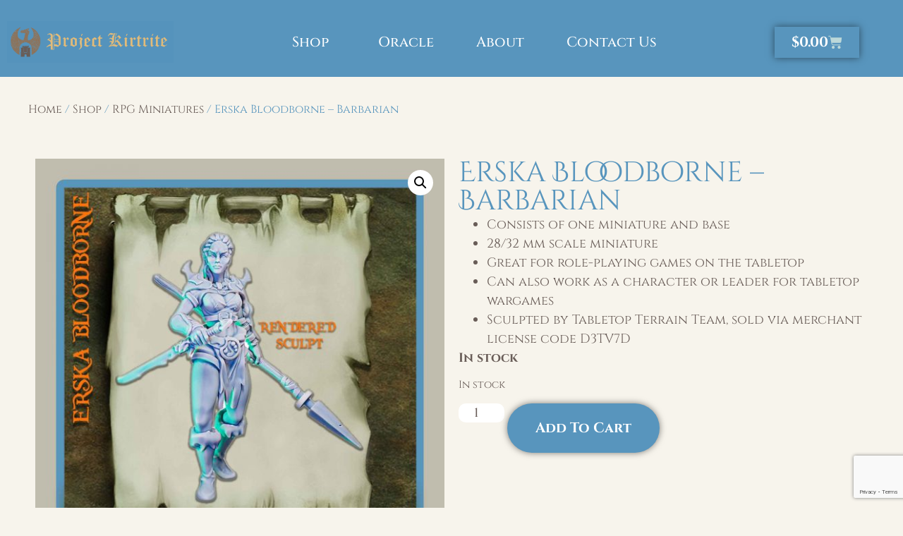

--- FILE ---
content_type: text/html; charset=UTF-8
request_url: https://projectkirtrite.com/shop/erska-bloodborne-barbarian
body_size: 30606
content:
<!doctype html>
<html lang="en-US" prefix="og: https://ogp.me/ns#">
<head>
	<meta charset="UTF-8">
	<meta name="viewport" content="width=device-width, initial-scale=1">
	<link rel="profile" href="https://gmpg.org/xfn/11">
	
<!-- Google Tag Manager for WordPress by gtm4wp.com -->
<script data-cfasync="false" data-pagespeed-no-defer>
	var gtm4wp_datalayer_name = "dataLayer";
	var dataLayer = dataLayer || [];
	const gtm4wp_use_sku_instead = 1;
	const gtm4wp_currency = 'USD';
	const gtm4wp_product_per_impression = 0;
	const gtm4wp_clear_ecommerce = false;
	const gtm4wp_datalayer_max_timeout = 2000;
</script>
<!-- End Google Tag Manager for WordPress by gtm4wp.com --><script>window._wca = window._wca || [];</script>

<!-- Search Engine Optimization by Rank Math - https://rankmath.com/ -->
<title>Erska Bloodborne - Barbarian - Project Kirtrite</title>
<meta name="description" content="Consists of one miniature and base 28/32 mm scale miniature Great for role-playing games on the tabletop Can also work as a character or leader for tabletop wargames Sculpted by Tabletop Terrain Team, sold via merchant license code D3TV7D"/>
<meta name="robots" content="follow, index, max-snippet:-1, max-video-preview:-1, max-image-preview:large"/>
<link rel="canonical" href="https://projectkirtrite.com/shop/erska-bloodborne-barbarian" />
<meta property="og:locale" content="en_US" />
<meta property="og:type" content="product" />
<meta property="og:title" content="Erska Bloodborne - Barbarian - Project Kirtrite" />
<meta property="og:description" content="Consists of one miniature and base 28/32 mm scale miniature Great for role-playing games on the tabletop Can also work as a character or leader for tabletop wargames Sculpted by Tabletop Terrain Team, sold via merchant license code D3TV7D" />
<meta property="og:url" content="https://projectkirtrite.com/shop/erska-bloodborne-barbarian" />
<meta property="og:site_name" content="Project Kirtrite" />
<meta property="og:updated_time" content="2025-07-06T08:52:02+00:00" />
<meta property="og:image" content="https://projectkirtrite.com/wp-content/uploads/2022/11/Erska-Bloodborne1.jpg" />
<meta property="og:image:secure_url" content="https://projectkirtrite.com/wp-content/uploads/2022/11/Erska-Bloodborne1.jpg" />
<meta property="og:image:width" content="2000" />
<meta property="og:image:height" content="2000" />
<meta property="og:image:alt" content="render of barbarian miniature Erska Bloodborne" />
<meta property="og:image:type" content="image/jpeg" />
<meta property="product:price:amount" content="4.99" />
<meta property="product:price:currency" content="USD" />
<meta property="product:availability" content="instock" />
<meta name="twitter:card" content="summary_large_image" />
<meta name="twitter:title" content="Erska Bloodborne - Barbarian - Project Kirtrite" />
<meta name="twitter:description" content="Consists of one miniature and base 28/32 mm scale miniature Great for role-playing games on the tabletop Can also work as a character or leader for tabletop wargames Sculpted by Tabletop Terrain Team, sold via merchant license code D3TV7D" />
<meta name="twitter:image" content="https://projectkirtrite.com/wp-content/uploads/2022/11/Erska-Bloodborne1.jpg" />
<meta name="twitter:label1" content="Price" />
<meta name="twitter:data1" content="&#036;4.99" />
<meta name="twitter:label2" content="Availability" />
<meta name="twitter:data2" content="In stock" />
<script type="application/ld+json" class="rank-math-schema">{"@context":"https://schema.org","@graph":[{"@type":["HobbyShop","Organization"],"@id":"https://projectkirtrite.com/#organization","name":"Project Kirtrite","url":"https://projectkirtrite.com","sameAs":["https://www.facebook.com/projectkirtrite","https://www.instagram.com/projectkirtrite/"],"logo":{"@type":"ImageObject","@id":"https://projectkirtrite.com/#logo","url":"https://projectkirtrite.com/wp-content/uploads/2023/09/Final-1x1-Kirtire-Logo.jpg","contentUrl":"https://projectkirtrite.com/wp-content/uploads/2023/09/Final-1x1-Kirtire-Logo.jpg","caption":"Project Kirtrite","inLanguage":"en-US","width":"2000","height":"2000"},"openingHours":["Monday,Tuesday,Wednesday,Thursday,Friday,Saturday,Sunday 09:00-17:00"],"image":{"@id":"https://projectkirtrite.com/#logo"}},{"@type":"WebSite","@id":"https://projectkirtrite.com/#website","url":"https://projectkirtrite.com","name":"Project Kirtrite","alternateName":"Kirtrite","publisher":{"@id":"https://projectkirtrite.com/#organization"},"inLanguage":"en-US"},{"@type":"ImageObject","@id":"https://projectkirtrite.com/wp-content/uploads/2022/11/Erska-Bloodborne1.jpg","url":"https://projectkirtrite.com/wp-content/uploads/2022/11/Erska-Bloodborne1.jpg","width":"2000","height":"2000","caption":"render of barbarian miniature Erska Bloodborne","inLanguage":"en-US"},{"@type":"BreadcrumbList","@id":"https://projectkirtrite.com/shop/erska-bloodborne-barbarian#breadcrumb","itemListElement":[{"@type":"ListItem","position":"1","item":{"@id":"https://projectkirtrite.com","name":"Home"}},{"@type":"ListItem","position":"2","item":{"@id":"https://projectkirtrite.com/shop","name":"Shop"}},{"@type":"ListItem","position":"3","item":{"@id":"https://projectkirtrite.com/shop/erska-bloodborne-barbarian","name":"Erska Bloodborne &#8211; Barbarian"}}]},{"@type":"ItemPage","@id":"https://projectkirtrite.com/shop/erska-bloodborne-barbarian#webpage","url":"https://projectkirtrite.com/shop/erska-bloodborne-barbarian","name":"Erska Bloodborne - Barbarian - Project Kirtrite","datePublished":"2023-01-13T08:46:20+00:00","dateModified":"2025-07-06T08:52:02+00:00","isPartOf":{"@id":"https://projectkirtrite.com/#website"},"primaryImageOfPage":{"@id":"https://projectkirtrite.com/wp-content/uploads/2022/11/Erska-Bloodborne1.jpg"},"inLanguage":"en-US","breadcrumb":{"@id":"https://projectkirtrite.com/shop/erska-bloodborne-barbarian#breadcrumb"}},{"@type":"Product","name":"Erska Bloodborne - Barbarian - Project Kirtrite","description":"Consists of one miniature and base 28/32 mm scale miniature Great for role-playing games on the tabletop Can also work as a character or leader for tabletop wargames Sculpted by Tabletop Terrain Team, sold via merchant license code D3TV7D","category":"RPG Miniatures","mainEntityOfPage":{"@id":"https://projectkirtrite.com/shop/erska-bloodborne-barbarian#webpage"},"weight":{"@type":"QuantitativeValue","unitCode":"ONZ","value":"1"},"height":{"@type":"QuantitativeValue","unitCode":"INH","value":"3"},"width":{"@type":"QuantitativeValue","unitCode":"INH","value":"3"},"depth":{"@type":"QuantitativeValue","unitCode":"INH","value":"3"},"image":[{"@type":"ImageObject","url":"https://projectkirtrite.com/wp-content/uploads/2022/11/Erska-Bloodborne1.jpg","height":"2000","width":"2000"},{"@type":"ImageObject","url":"https://projectkirtrite.com/wp-content/uploads/2023/01/Erska-Bloodborne2.jpg","height":"2000","width":"2000"},{"@type":"ImageObject","url":"https://projectkirtrite.com/wp-content/uploads/2023/01/Erska-Bloodborne3.jpg","height":"2000","width":"2000"}],"offers":{"@type":"Offer","price":"4.99","priceCurrency":"USD","priceValidUntil":"2027-12-31","availability":"http://schema.org/InStock","itemCondition":"NewCondition","url":"https://projectkirtrite.com/shop/erska-bloodborne-barbarian","seller":{"@type":"Organization","@id":"https://projectkirtrite.com/","name":"Project Kirtrite","url":"https://projectkirtrite.com","logo":"https://projectkirtrite.com/wp-content/uploads/2023/09/Final-1x1-Kirtire-Logo.jpg"},"priceSpecification":{"price":"4.99","priceCurrency":"USD","valueAddedTaxIncluded":"false"}},"@id":"https://projectkirtrite.com/shop/erska-bloodborne-barbarian#richSnippet"}]}</script>
<!-- /Rank Math WordPress SEO plugin -->

<link rel='dns-prefetch' href='//www.google.com' />
<link rel='dns-prefetch' href='//stats.wp.com' />
<link rel='dns-prefetch' href='//capi-automation.s3.us-east-2.amazonaws.com' />
<link rel='preconnect' href='//c0.wp.com' />
<link rel="alternate" type="application/rss+xml" title="Project Kirtrite &raquo; Feed" href="https://projectkirtrite.com/feed" />
<link rel="alternate" type="application/rss+xml" title="Project Kirtrite &raquo; Comments Feed" href="https://projectkirtrite.com/comments/feed" />
<link rel="alternate" title="oEmbed (JSON)" type="application/json+oembed" href="https://projectkirtrite.com/wp-json/oembed/1.0/embed?url=https%3A%2F%2Fprojectkirtrite.com%2Fshop%2Ferska-bloodborne-barbarian" />
<link rel="alternate" title="oEmbed (XML)" type="text/xml+oembed" href="https://projectkirtrite.com/wp-json/oembed/1.0/embed?url=https%3A%2F%2Fprojectkirtrite.com%2Fshop%2Ferska-bloodborne-barbarian&#038;format=xml" />
<style id='wp-img-auto-sizes-contain-inline-css'>
img:is([sizes=auto i],[sizes^="auto," i]){contain-intrinsic-size:3000px 1500px}
/*# sourceURL=wp-img-auto-sizes-contain-inline-css */
</style>

<link rel='stylesheet' id='wepb-checkout-integration-css' href='https://projectkirtrite.com/wp-content/plugins/easy-product-bundles-for-woocommerce/assets/css/checkout-integration/style.css?ver=6.15.0' media='all' />
<style id='wp-emoji-styles-inline-css'>

	img.wp-smiley, img.emoji {
		display: inline !important;
		border: none !important;
		box-shadow: none !important;
		height: 1em !important;
		width: 1em !important;
		margin: 0 0.07em !important;
		vertical-align: -0.1em !important;
		background: none !important;
		padding: 0 !important;
	}
/*# sourceURL=wp-emoji-styles-inline-css */
</style>
<link rel='stylesheet' id='wp-block-library-css' href='https://c0.wp.com/c/6.9/wp-includes/css/dist/block-library/style.min.css' media='all' />
<link rel='stylesheet' id='mediaelement-css' href='https://c0.wp.com/c/6.9/wp-includes/js/mediaelement/mediaelementplayer-legacy.min.css' media='all' />
<link rel='stylesheet' id='wp-mediaelement-css' href='https://c0.wp.com/c/6.9/wp-includes/js/mediaelement/wp-mediaelement.min.css' media='all' />
<style id='jetpack-sharing-buttons-style-inline-css'>
.jetpack-sharing-buttons__services-list{display:flex;flex-direction:row;flex-wrap:wrap;gap:0;list-style-type:none;margin:5px;padding:0}.jetpack-sharing-buttons__services-list.has-small-icon-size{font-size:12px}.jetpack-sharing-buttons__services-list.has-normal-icon-size{font-size:16px}.jetpack-sharing-buttons__services-list.has-large-icon-size{font-size:24px}.jetpack-sharing-buttons__services-list.has-huge-icon-size{font-size:36px}@media print{.jetpack-sharing-buttons__services-list{display:none!important}}.editor-styles-wrapper .wp-block-jetpack-sharing-buttons{gap:0;padding-inline-start:0}ul.jetpack-sharing-buttons__services-list.has-background{padding:1.25em 2.375em}
/*# sourceURL=https://projectkirtrite.com/wp-content/plugins/jetpack/_inc/blocks/sharing-buttons/view.css */
</style>
<style id='global-styles-inline-css'>
:root{--wp--preset--aspect-ratio--square: 1;--wp--preset--aspect-ratio--4-3: 4/3;--wp--preset--aspect-ratio--3-4: 3/4;--wp--preset--aspect-ratio--3-2: 3/2;--wp--preset--aspect-ratio--2-3: 2/3;--wp--preset--aspect-ratio--16-9: 16/9;--wp--preset--aspect-ratio--9-16: 9/16;--wp--preset--color--black: #000000;--wp--preset--color--cyan-bluish-gray: #abb8c3;--wp--preset--color--white: #ffffff;--wp--preset--color--pale-pink: #f78da7;--wp--preset--color--vivid-red: #cf2e2e;--wp--preset--color--luminous-vivid-orange: #ff6900;--wp--preset--color--luminous-vivid-amber: #fcb900;--wp--preset--color--light-green-cyan: #7bdcb5;--wp--preset--color--vivid-green-cyan: #00d084;--wp--preset--color--pale-cyan-blue: #8ed1fc;--wp--preset--color--vivid-cyan-blue: #0693e3;--wp--preset--color--vivid-purple: #9b51e0;--wp--preset--gradient--vivid-cyan-blue-to-vivid-purple: linear-gradient(135deg,rgb(6,147,227) 0%,rgb(155,81,224) 100%);--wp--preset--gradient--light-green-cyan-to-vivid-green-cyan: linear-gradient(135deg,rgb(122,220,180) 0%,rgb(0,208,130) 100%);--wp--preset--gradient--luminous-vivid-amber-to-luminous-vivid-orange: linear-gradient(135deg,rgb(252,185,0) 0%,rgb(255,105,0) 100%);--wp--preset--gradient--luminous-vivid-orange-to-vivid-red: linear-gradient(135deg,rgb(255,105,0) 0%,rgb(207,46,46) 100%);--wp--preset--gradient--very-light-gray-to-cyan-bluish-gray: linear-gradient(135deg,rgb(238,238,238) 0%,rgb(169,184,195) 100%);--wp--preset--gradient--cool-to-warm-spectrum: linear-gradient(135deg,rgb(74,234,220) 0%,rgb(151,120,209) 20%,rgb(207,42,186) 40%,rgb(238,44,130) 60%,rgb(251,105,98) 80%,rgb(254,248,76) 100%);--wp--preset--gradient--blush-light-purple: linear-gradient(135deg,rgb(255,206,236) 0%,rgb(152,150,240) 100%);--wp--preset--gradient--blush-bordeaux: linear-gradient(135deg,rgb(254,205,165) 0%,rgb(254,45,45) 50%,rgb(107,0,62) 100%);--wp--preset--gradient--luminous-dusk: linear-gradient(135deg,rgb(255,203,112) 0%,rgb(199,81,192) 50%,rgb(65,88,208) 100%);--wp--preset--gradient--pale-ocean: linear-gradient(135deg,rgb(255,245,203) 0%,rgb(182,227,212) 50%,rgb(51,167,181) 100%);--wp--preset--gradient--electric-grass: linear-gradient(135deg,rgb(202,248,128) 0%,rgb(113,206,126) 100%);--wp--preset--gradient--midnight: linear-gradient(135deg,rgb(2,3,129) 0%,rgb(40,116,252) 100%);--wp--preset--font-size--small: 13px;--wp--preset--font-size--medium: 20px;--wp--preset--font-size--large: 36px;--wp--preset--font-size--x-large: 42px;--wp--preset--spacing--20: 0.44rem;--wp--preset--spacing--30: 0.67rem;--wp--preset--spacing--40: 1rem;--wp--preset--spacing--50: 1.5rem;--wp--preset--spacing--60: 2.25rem;--wp--preset--spacing--70: 3.38rem;--wp--preset--spacing--80: 5.06rem;--wp--preset--shadow--natural: 6px 6px 9px rgba(0, 0, 0, 0.2);--wp--preset--shadow--deep: 12px 12px 50px rgba(0, 0, 0, 0.4);--wp--preset--shadow--sharp: 6px 6px 0px rgba(0, 0, 0, 0.2);--wp--preset--shadow--outlined: 6px 6px 0px -3px rgb(255, 255, 255), 6px 6px rgb(0, 0, 0);--wp--preset--shadow--crisp: 6px 6px 0px rgb(0, 0, 0);}:root { --wp--style--global--content-size: 800px;--wp--style--global--wide-size: 1200px; }:where(body) { margin: 0; }.wp-site-blocks > .alignleft { float: left; margin-right: 2em; }.wp-site-blocks > .alignright { float: right; margin-left: 2em; }.wp-site-blocks > .aligncenter { justify-content: center; margin-left: auto; margin-right: auto; }:where(.wp-site-blocks) > * { margin-block-start: 24px; margin-block-end: 0; }:where(.wp-site-blocks) > :first-child { margin-block-start: 0; }:where(.wp-site-blocks) > :last-child { margin-block-end: 0; }:root { --wp--style--block-gap: 24px; }:root :where(.is-layout-flow) > :first-child{margin-block-start: 0;}:root :where(.is-layout-flow) > :last-child{margin-block-end: 0;}:root :where(.is-layout-flow) > *{margin-block-start: 24px;margin-block-end: 0;}:root :where(.is-layout-constrained) > :first-child{margin-block-start: 0;}:root :where(.is-layout-constrained) > :last-child{margin-block-end: 0;}:root :where(.is-layout-constrained) > *{margin-block-start: 24px;margin-block-end: 0;}:root :where(.is-layout-flex){gap: 24px;}:root :where(.is-layout-grid){gap: 24px;}.is-layout-flow > .alignleft{float: left;margin-inline-start: 0;margin-inline-end: 2em;}.is-layout-flow > .alignright{float: right;margin-inline-start: 2em;margin-inline-end: 0;}.is-layout-flow > .aligncenter{margin-left: auto !important;margin-right: auto !important;}.is-layout-constrained > .alignleft{float: left;margin-inline-start: 0;margin-inline-end: 2em;}.is-layout-constrained > .alignright{float: right;margin-inline-start: 2em;margin-inline-end: 0;}.is-layout-constrained > .aligncenter{margin-left: auto !important;margin-right: auto !important;}.is-layout-constrained > :where(:not(.alignleft):not(.alignright):not(.alignfull)){max-width: var(--wp--style--global--content-size);margin-left: auto !important;margin-right: auto !important;}.is-layout-constrained > .alignwide{max-width: var(--wp--style--global--wide-size);}body .is-layout-flex{display: flex;}.is-layout-flex{flex-wrap: wrap;align-items: center;}.is-layout-flex > :is(*, div){margin: 0;}body .is-layout-grid{display: grid;}.is-layout-grid > :is(*, div){margin: 0;}body{padding-top: 0px;padding-right: 0px;padding-bottom: 0px;padding-left: 0px;}a:where(:not(.wp-element-button)){text-decoration: underline;}:root :where(.wp-element-button, .wp-block-button__link){background-color: #32373c;border-width: 0;color: #fff;font-family: inherit;font-size: inherit;font-style: inherit;font-weight: inherit;letter-spacing: inherit;line-height: inherit;padding-top: calc(0.667em + 2px);padding-right: calc(1.333em + 2px);padding-bottom: calc(0.667em + 2px);padding-left: calc(1.333em + 2px);text-decoration: none;text-transform: inherit;}.has-black-color{color: var(--wp--preset--color--black) !important;}.has-cyan-bluish-gray-color{color: var(--wp--preset--color--cyan-bluish-gray) !important;}.has-white-color{color: var(--wp--preset--color--white) !important;}.has-pale-pink-color{color: var(--wp--preset--color--pale-pink) !important;}.has-vivid-red-color{color: var(--wp--preset--color--vivid-red) !important;}.has-luminous-vivid-orange-color{color: var(--wp--preset--color--luminous-vivid-orange) !important;}.has-luminous-vivid-amber-color{color: var(--wp--preset--color--luminous-vivid-amber) !important;}.has-light-green-cyan-color{color: var(--wp--preset--color--light-green-cyan) !important;}.has-vivid-green-cyan-color{color: var(--wp--preset--color--vivid-green-cyan) !important;}.has-pale-cyan-blue-color{color: var(--wp--preset--color--pale-cyan-blue) !important;}.has-vivid-cyan-blue-color{color: var(--wp--preset--color--vivid-cyan-blue) !important;}.has-vivid-purple-color{color: var(--wp--preset--color--vivid-purple) !important;}.has-black-background-color{background-color: var(--wp--preset--color--black) !important;}.has-cyan-bluish-gray-background-color{background-color: var(--wp--preset--color--cyan-bluish-gray) !important;}.has-white-background-color{background-color: var(--wp--preset--color--white) !important;}.has-pale-pink-background-color{background-color: var(--wp--preset--color--pale-pink) !important;}.has-vivid-red-background-color{background-color: var(--wp--preset--color--vivid-red) !important;}.has-luminous-vivid-orange-background-color{background-color: var(--wp--preset--color--luminous-vivid-orange) !important;}.has-luminous-vivid-amber-background-color{background-color: var(--wp--preset--color--luminous-vivid-amber) !important;}.has-light-green-cyan-background-color{background-color: var(--wp--preset--color--light-green-cyan) !important;}.has-vivid-green-cyan-background-color{background-color: var(--wp--preset--color--vivid-green-cyan) !important;}.has-pale-cyan-blue-background-color{background-color: var(--wp--preset--color--pale-cyan-blue) !important;}.has-vivid-cyan-blue-background-color{background-color: var(--wp--preset--color--vivid-cyan-blue) !important;}.has-vivid-purple-background-color{background-color: var(--wp--preset--color--vivid-purple) !important;}.has-black-border-color{border-color: var(--wp--preset--color--black) !important;}.has-cyan-bluish-gray-border-color{border-color: var(--wp--preset--color--cyan-bluish-gray) !important;}.has-white-border-color{border-color: var(--wp--preset--color--white) !important;}.has-pale-pink-border-color{border-color: var(--wp--preset--color--pale-pink) !important;}.has-vivid-red-border-color{border-color: var(--wp--preset--color--vivid-red) !important;}.has-luminous-vivid-orange-border-color{border-color: var(--wp--preset--color--luminous-vivid-orange) !important;}.has-luminous-vivid-amber-border-color{border-color: var(--wp--preset--color--luminous-vivid-amber) !important;}.has-light-green-cyan-border-color{border-color: var(--wp--preset--color--light-green-cyan) !important;}.has-vivid-green-cyan-border-color{border-color: var(--wp--preset--color--vivid-green-cyan) !important;}.has-pale-cyan-blue-border-color{border-color: var(--wp--preset--color--pale-cyan-blue) !important;}.has-vivid-cyan-blue-border-color{border-color: var(--wp--preset--color--vivid-cyan-blue) !important;}.has-vivid-purple-border-color{border-color: var(--wp--preset--color--vivid-purple) !important;}.has-vivid-cyan-blue-to-vivid-purple-gradient-background{background: var(--wp--preset--gradient--vivid-cyan-blue-to-vivid-purple) !important;}.has-light-green-cyan-to-vivid-green-cyan-gradient-background{background: var(--wp--preset--gradient--light-green-cyan-to-vivid-green-cyan) !important;}.has-luminous-vivid-amber-to-luminous-vivid-orange-gradient-background{background: var(--wp--preset--gradient--luminous-vivid-amber-to-luminous-vivid-orange) !important;}.has-luminous-vivid-orange-to-vivid-red-gradient-background{background: var(--wp--preset--gradient--luminous-vivid-orange-to-vivid-red) !important;}.has-very-light-gray-to-cyan-bluish-gray-gradient-background{background: var(--wp--preset--gradient--very-light-gray-to-cyan-bluish-gray) !important;}.has-cool-to-warm-spectrum-gradient-background{background: var(--wp--preset--gradient--cool-to-warm-spectrum) !important;}.has-blush-light-purple-gradient-background{background: var(--wp--preset--gradient--blush-light-purple) !important;}.has-blush-bordeaux-gradient-background{background: var(--wp--preset--gradient--blush-bordeaux) !important;}.has-luminous-dusk-gradient-background{background: var(--wp--preset--gradient--luminous-dusk) !important;}.has-pale-ocean-gradient-background{background: var(--wp--preset--gradient--pale-ocean) !important;}.has-electric-grass-gradient-background{background: var(--wp--preset--gradient--electric-grass) !important;}.has-midnight-gradient-background{background: var(--wp--preset--gradient--midnight) !important;}.has-small-font-size{font-size: var(--wp--preset--font-size--small) !important;}.has-medium-font-size{font-size: var(--wp--preset--font-size--medium) !important;}.has-large-font-size{font-size: var(--wp--preset--font-size--large) !important;}.has-x-large-font-size{font-size: var(--wp--preset--font-size--x-large) !important;}
:root :where(.wp-block-pullquote){font-size: 1.5em;line-height: 1.6;}
/*# sourceURL=global-styles-inline-css */
</style>
<link rel='stylesheet' id='ctct_form_styles-css' href='https://projectkirtrite.com/wp-content/plugins/constant-contact-forms/assets/css/style.css?ver=2.16.0' media='all' />
<link rel='stylesheet' id='photoswipe-css' href='https://c0.wp.com/p/woocommerce/10.4.3/assets/css/photoswipe/photoswipe.min.css' media='all' />
<link rel='stylesheet' id='photoswipe-default-skin-css' href='https://c0.wp.com/p/woocommerce/10.4.3/assets/css/photoswipe/default-skin/default-skin.min.css' media='all' />
<link rel='stylesheet' id='woocommerce-layout-css' href='https://c0.wp.com/p/woocommerce/10.4.3/assets/css/woocommerce-layout.css' media='all' />
<style id='woocommerce-layout-inline-css'>

	.infinite-scroll .woocommerce-pagination {
		display: none;
	}
/*# sourceURL=woocommerce-layout-inline-css */
</style>
<link rel='stylesheet' id='woocommerce-smallscreen-css' href='https://c0.wp.com/p/woocommerce/10.4.3/assets/css/woocommerce-smallscreen.css' media='only screen and (max-width: 768px)' />
<link rel='stylesheet' id='woocommerce-general-css' href='https://c0.wp.com/p/woocommerce/10.4.3/assets/css/woocommerce.css' media='all' />
<style id='woocommerce-inline-inline-css'>
.woocommerce form .form-row .required { visibility: visible; }
/*# sourceURL=woocommerce-inline-inline-css */
</style>
<link rel='stylesheet' id='gateway-css' href='https://projectkirtrite.com/wp-content/plugins/woocommerce-paypal-payments/modules/ppcp-button/assets/css/gateway.css?ver=3.3.2' media='all' />
<link rel='stylesheet' id='wc-sc-product-page-gift-form-css' href='https://projectkirtrite.com/wp-content/plugins/woocommerce-smart-coupons/assets/css/product-page-gift-form.min.css?ver=9.65.0' media='all' />
<link rel='stylesheet' id='WCPAY_EXPRESS_CHECKOUT_ECE-css' href='https://projectkirtrite.com/wp-content/plugins/woocommerce-payments/dist/express-checkout.css?ver=10.4.0' media='all' />
<link rel='stylesheet' id='hello-elementor-css' href='https://projectkirtrite.com/wp-content/themes/hello-elementor/assets/css/reset.css?ver=3.4.5' media='all' />
<link rel='stylesheet' id='hello-elementor-theme-style-css' href='https://projectkirtrite.com/wp-content/themes/hello-elementor/assets/css/theme.css?ver=3.4.5' media='all' />
<link rel='stylesheet' id='hello-elementor-header-footer-css' href='https://projectkirtrite.com/wp-content/themes/hello-elementor/assets/css/header-footer.css?ver=3.4.5' media='all' />
<link rel='stylesheet' id='elementor-frontend-css' href='https://projectkirtrite.com/wp-content/plugins/elementor/assets/css/frontend.min.css?ver=3.34.2' media='all' />
<link rel='stylesheet' id='widget-image-css' href='https://projectkirtrite.com/wp-content/plugins/elementor/assets/css/widget-image.min.css?ver=3.34.2' media='all' />
<link rel='stylesheet' id='widget-nav-menu-css' href='https://projectkirtrite.com/wp-content/plugins/elementor-pro/assets/css/widget-nav-menu.min.css?ver=3.34.1' media='all' />
<link rel='stylesheet' id='widget-woocommerce-menu-cart-css' href='https://projectkirtrite.com/wp-content/plugins/elementor-pro/assets/css/widget-woocommerce-menu-cart.min.css?ver=3.34.1' media='all' />
<link rel='stylesheet' id='widget-heading-css' href='https://projectkirtrite.com/wp-content/plugins/elementor/assets/css/widget-heading.min.css?ver=3.34.2' media='all' />
<link rel='stylesheet' id='widget-icon-list-css' href='https://projectkirtrite.com/wp-content/plugins/elementor/assets/css/widget-icon-list.min.css?ver=3.34.2' media='all' />
<link rel='stylesheet' id='widget-social-icons-css' href='https://projectkirtrite.com/wp-content/plugins/elementor/assets/css/widget-social-icons.min.css?ver=3.34.2' media='all' />
<link rel='stylesheet' id='e-apple-webkit-css' href='https://projectkirtrite.com/wp-content/plugins/elementor/assets/css/conditionals/apple-webkit.min.css?ver=3.34.2' media='all' />
<link rel='stylesheet' id='widget-divider-css' href='https://projectkirtrite.com/wp-content/plugins/elementor/assets/css/widget-divider.min.css?ver=3.34.2' media='all' />
<link rel='stylesheet' id='widget-woocommerce-product-images-css' href='https://projectkirtrite.com/wp-content/plugins/elementor-pro/assets/css/widget-woocommerce-product-images.min.css?ver=3.34.1' media='all' />
<link rel='stylesheet' id='widget-woocommerce-product-rating-css' href='https://projectkirtrite.com/wp-content/plugins/elementor-pro/assets/css/widget-woocommerce-product-rating.min.css?ver=3.34.1' media='all' />
<link rel='stylesheet' id='widget-woocommerce-product-add-to-cart-css' href='https://projectkirtrite.com/wp-content/plugins/elementor-pro/assets/css/widget-woocommerce-product-add-to-cart.min.css?ver=3.34.1' media='all' />
<link rel='stylesheet' id='widget-woocommerce-product-data-tabs-css' href='https://projectkirtrite.com/wp-content/plugins/elementor-pro/assets/css/widget-woocommerce-product-data-tabs.min.css?ver=3.34.1' media='all' />
<link rel='stylesheet' id='widget-woocommerce-products-css' href='https://projectkirtrite.com/wp-content/plugins/elementor-pro/assets/css/widget-woocommerce-products.min.css?ver=3.34.1' media='all' />
<link rel='stylesheet' id='elementor-post-10-css' href='https://projectkirtrite.com/wp-content/uploads/elementor/css/post-10.css?ver=1769025254' media='all' />
<link rel='stylesheet' id='elementor-post-2759-css' href='https://projectkirtrite.com/wp-content/uploads/elementor/css/post-2759.css?ver=1769025254' media='all' />
<link rel='stylesheet' id='elementor-post-2786-css' href='https://projectkirtrite.com/wp-content/uploads/elementor/css/post-2786.css?ver=1769025254' media='all' />
<link rel='stylesheet' id='elementor-post-2750-css' href='https://projectkirtrite.com/wp-content/uploads/elementor/css/post-2750.css?ver=1769025799' media='all' />
<link rel='stylesheet' id='e-woocommerce-notices-css' href='https://projectkirtrite.com/wp-content/plugins/elementor-pro/assets/css/woocommerce-notices.min.css?ver=3.34.1' media='all' />
<link rel='stylesheet' id='elementor-gf-local-cinzeldecorative-css' href='https://projectkirtrite.com/wp-content/uploads/elementor/google-fonts/css/cinzeldecorative.css?ver=1744079056' media='all' />
<link rel='stylesheet' id='elementor-gf-local-cinzel-css' href='https://projectkirtrite.com/wp-content/uploads/elementor/google-fonts/css/cinzel.css?ver=1744079057' media='all' />
<link rel='stylesheet' id='elementor-gf-local-oldenburg-css' href='https://projectkirtrite.com/wp-content/uploads/elementor/google-fonts/css/oldenburg.css?ver=1744079057' media='all' />
<script src="https://c0.wp.com/c/6.9/wp-includes/js/jquery/jquery.min.js" id="jquery-core-js"></script>
<script src="https://c0.wp.com/c/6.9/wp-includes/js/jquery/jquery-migrate.min.js" id="jquery-migrate-js"></script>
<script src="https://c0.wp.com/p/woocommerce/10.4.3/assets/js/jquery-blockui/jquery.blockUI.min.js" id="wc-jquery-blockui-js" defer data-wp-strategy="defer"></script>
<script id="wc-add-to-cart-js-extra">
var wc_add_to_cart_params = {"ajax_url":"/wp-admin/admin-ajax.php","wc_ajax_url":"/?wc-ajax=%%endpoint%%","i18n_view_cart":"View cart","cart_url":"https://projectkirtrite.com/cart","is_cart":"","cart_redirect_after_add":"no"};
//# sourceURL=wc-add-to-cart-js-extra
</script>
<script src="https://c0.wp.com/p/woocommerce/10.4.3/assets/js/frontend/add-to-cart.min.js" id="wc-add-to-cart-js" defer data-wp-strategy="defer"></script>
<script src="https://c0.wp.com/p/woocommerce/10.4.3/assets/js/zoom/jquery.zoom.min.js" id="wc-zoom-js" defer data-wp-strategy="defer"></script>
<script src="https://c0.wp.com/p/woocommerce/10.4.3/assets/js/flexslider/jquery.flexslider.min.js" id="wc-flexslider-js" defer data-wp-strategy="defer"></script>
<script src="https://c0.wp.com/p/woocommerce/10.4.3/assets/js/photoswipe/photoswipe.min.js" id="wc-photoswipe-js" defer data-wp-strategy="defer"></script>
<script src="https://c0.wp.com/p/woocommerce/10.4.3/assets/js/photoswipe/photoswipe-ui-default.min.js" id="wc-photoswipe-ui-default-js" defer data-wp-strategy="defer"></script>
<script id="wc-single-product-js-extra">
var wc_single_product_params = {"i18n_required_rating_text":"Please select a rating","i18n_rating_options":["1 of 5 stars","2 of 5 stars","3 of 5 stars","4 of 5 stars","5 of 5 stars"],"i18n_product_gallery_trigger_text":"View full-screen image gallery","review_rating_required":"yes","flexslider":{"rtl":false,"animation":"slide","smoothHeight":true,"directionNav":false,"controlNav":"thumbnails","slideshow":false,"animationSpeed":500,"animationLoop":false,"allowOneSlide":false},"zoom_enabled":"1","zoom_options":[],"photoswipe_enabled":"1","photoswipe_options":{"shareEl":false,"closeOnScroll":false,"history":false,"hideAnimationDuration":0,"showAnimationDuration":0},"flexslider_enabled":"1"};
//# sourceURL=wc-single-product-js-extra
</script>
<script src="https://c0.wp.com/p/woocommerce/10.4.3/assets/js/frontend/single-product.min.js" id="wc-single-product-js" defer data-wp-strategy="defer"></script>
<script src="https://c0.wp.com/p/woocommerce/10.4.3/assets/js/js-cookie/js.cookie.min.js" id="wc-js-cookie-js" defer data-wp-strategy="defer"></script>
<script id="woocommerce-js-extra">
var woocommerce_params = {"ajax_url":"/wp-admin/admin-ajax.php","wc_ajax_url":"/?wc-ajax=%%endpoint%%","i18n_password_show":"Show password","i18n_password_hide":"Hide password"};
//# sourceURL=woocommerce-js-extra
</script>
<script src="https://c0.wp.com/p/woocommerce/10.4.3/assets/js/frontend/woocommerce.min.js" id="woocommerce-js" defer data-wp-strategy="defer"></script>
<script id="WCPAY_ASSETS-js-extra">
var wcpayAssets = {"url":"https://projectkirtrite.com/wp-content/plugins/woocommerce-payments/dist/"};
//# sourceURL=WCPAY_ASSETS-js-extra
</script>
<script src="https://stats.wp.com/s-202604.js" id="woocommerce-analytics-js" defer data-wp-strategy="defer"></script>
<script src="https://projectkirtrite.com/wp-content/plugins/elementor-pro/assets/js/page-transitions.min.js?ver=3.34.1" id="page-transitions-js"></script>
<link rel="https://api.w.org/" href="https://projectkirtrite.com/wp-json/" /><link rel="alternate" title="JSON" type="application/json" href="https://projectkirtrite.com/wp-json/wp/v2/product/1213" /><link rel="EditURI" type="application/rsd+xml" title="RSD" href="https://projectkirtrite.com/xmlrpc.php?rsd" />
<meta name="generator" content="WordPress 6.9" />
<link rel='shortlink' href='https://projectkirtrite.com/?p=1213' />
<script>  var el_i13_login_captcha=null; var el_i13_register_captcha=null; </script>	<style>img#wpstats{display:none}</style>
		
<!-- Google Tag Manager for WordPress by gtm4wp.com -->
<!-- GTM Container placement set to off -->
<script data-cfasync="false" data-pagespeed-no-defer>
	var dataLayer_content = {"pagePostType":"product","pagePostType2":"single-product","pagePostAuthor":"Project Kirtrite","cartContent":{"totals":{"applied_coupons":[],"discount_total":0,"subtotal":0,"total":0},"items":[]},"productRatingCounts":[],"productAverageRating":0,"productReviewCount":0,"productType":"simple","productIsVariable":0};
	dataLayer.push( dataLayer_content );
</script>
<script data-cfasync="false" data-pagespeed-no-defer>
	console.warn && console.warn("[GTM4WP] Google Tag Manager container code placement set to OFF !!!");
	console.warn && console.warn("[GTM4WP] Data layer codes are active but GTM container must be loaded using custom coding !!!");
</script>
<!-- End Google Tag Manager for WordPress by gtm4wp.com --><!-- Google site verification - Google for WooCommerce -->
<meta name="google-site-verification" content="zHPHFSyzJJ1MheGr71-BSo-YziftjfOPA992olD4IZ0" />
<meta name="description" content="Consists of one miniature and base
 	28/32 mm scale miniature
 	Great for role-playing games on the tabletop
 	Can also work as a character or leader for tabletop wargames
 	Sculpted by Tabletop Terrain Team, sold via merchant license code D3TV7D">
	<noscript><style>.woocommerce-product-gallery{ opacity: 1 !important; }</style></noscript>
	<meta name="generator" content="Elementor 3.34.2; features: e_font_icon_svg, additional_custom_breakpoints; settings: css_print_method-external, google_font-enabled, font_display-auto">
<!-- Google Tag Manager -->
<script>(function(w,d,s,l,i){w[l]=w[l]||[];w[l].push({'gtm.start':
new Date().getTime(),event:'gtm.js'});var f=d.getElementsByTagName(s)[0],
j=d.createElement(s),dl=l!='dataLayer'?'&l='+l:'';j.async=true;j.src=
'https://www.googletagmanager.com/gtm.js?id='+i+dl;f.parentNode.insertBefore(j,f);
})(window,document,'script','dataLayer','GTM-KXJX6XG');</script>
<!-- End Google Tag Manager -->
<script>
!function (w, d, t) {
  w.TiktokAnalyticsObject=t;var ttq=w[t]=w[t]||[];ttq.methods=["page","track","identify","instances","debug","on","off","once","ready","alias","group","enableCookie","disableCookie"],ttq.setAndDefer=function(t,e){t[e]=function(){t.push([e].concat(Array.prototype.slice.call(arguments,0)))}};for(var i=0;i<ttq.methods.length;i++)ttq.setAndDefer(ttq,ttq.methods[i]);ttq.instance=function(t){for(var e=ttq._i[t]||[],n=0;n<ttq.methods.length;n++)ttq.setAndDefer(e,ttq.methods[n]);return e},ttq.load=function(e,n){var i="https://analytics.tiktok.com/i18n/pixel/events.js";ttq._i=ttq._i||{},ttq._i[e]=[],ttq._i[e]._u=i,ttq._t=ttq._t||{},ttq._t[e]=+new Date,ttq._o=ttq._o||{},ttq._o[e]=n||{};var o=document.createElement("script");o.type="text/javascript",o.async=!0,o.src=i+"?sdkid="+e+"&lib="+t;var a=document.getElementsByTagName("script")[0];a.parentNode.insertBefore(o,a)};

  ttq.load('CIITGN3C77U5BJUOE1RG');
  ttq.page();
}(window, document, 'ttq');
</script>
<!-- Begin Constant Contact Active Forms -->
<script> var _ctct_m = "f0ed51ed8702bae102e9608a43d11dd0"; </script>
<script id="signupScript" src="//static.ctctcdn.com/js/signup-form-widget/current/signup-form-widget.min.js" async defer></script>
<!-- End Constant Contact Active Forms -->
<style type="text/css" id="filter-everything-inline-css">.wpc-orderby-select{width:100%}.wpc-filters-open-button-container{display:none}.wpc-debug-message{padding:16px;font-size:14px;border:1px dashed #ccc;margin-bottom:20px}.wpc-debug-title{visibility:hidden}.wpc-button-inner,.wpc-chip-content{display:flex;align-items:center}.wpc-icon-html-wrapper{position:relative;margin-right:10px;top:2px}.wpc-icon-html-wrapper span{display:block;height:1px;width:18px;border-radius:3px;background:#2c2d33;margin-bottom:4px;position:relative}span.wpc-icon-line-1:after,span.wpc-icon-line-2:after,span.wpc-icon-line-3:after{content:"";display:block;width:3px;height:3px;border:1px solid #2c2d33;background-color:#fff;position:absolute;top:-2px;box-sizing:content-box}span.wpc-icon-line-3:after{border-radius:50%;left:2px}span.wpc-icon-line-1:after{border-radius:50%;left:5px}span.wpc-icon-line-2:after{border-radius:50%;left:12px}body .wpc-filters-open-button-container a.wpc-filters-open-widget,body .wpc-filters-open-button-container a.wpc-open-close-filters-button{display:inline-block;text-align:left;border:1px solid #2c2d33;border-radius:2px;line-height:1.5;padding:7px 12px;background-color:transparent;color:#2c2d33;box-sizing:border-box;text-decoration:none!important;font-weight:400;transition:none;position:relative}@media screen and (max-width:768px){.wpc_show_bottom_widget .wpc-filters-open-button-container,.wpc_show_open_close_button .wpc-filters-open-button-container{display:block}.wpc_show_bottom_widget .wpc-filters-open-button-container{margin-top:1em;margin-bottom:1em}}</style>
			<script  type="text/javascript">
				!function(f,b,e,v,n,t,s){if(f.fbq)return;n=f.fbq=function(){n.callMethod?
					n.callMethod.apply(n,arguments):n.queue.push(arguments)};if(!f._fbq)f._fbq=n;
					n.push=n;n.loaded=!0;n.version='2.0';n.queue=[];t=b.createElement(e);t.async=!0;
					t.src=v;s=b.getElementsByTagName(e)[0];s.parentNode.insertBefore(t,s)}(window,
					document,'script','https://connect.facebook.net/en_US/fbevents.js');
			</script>
			<!-- WooCommerce Facebook Integration Begin -->
			<script  type="text/javascript">

				fbq('init', '1396424740895094', {}, {
    "agent": "woocommerce_6-10.4.3-3.5.15"
});

				document.addEventListener( 'DOMContentLoaded', function() {
					// Insert placeholder for events injected when a product is added to the cart through AJAX.
					document.body.insertAdjacentHTML( 'beforeend', '<div class=\"wc-facebook-pixel-event-placeholder\"></div>' );
				}, false );

			</script>
			<!-- WooCommerce Facebook Integration End -->
						<style>
				.e-con.e-parent:nth-of-type(n+4):not(.e-lazyloaded):not(.e-no-lazyload),
				.e-con.e-parent:nth-of-type(n+4):not(.e-lazyloaded):not(.e-no-lazyload) * {
					background-image: none !important;
				}
				@media screen and (max-height: 1024px) {
					.e-con.e-parent:nth-of-type(n+3):not(.e-lazyloaded):not(.e-no-lazyload),
					.e-con.e-parent:nth-of-type(n+3):not(.e-lazyloaded):not(.e-no-lazyload) * {
						background-image: none !important;
					}
				}
				@media screen and (max-height: 640px) {
					.e-con.e-parent:nth-of-type(n+2):not(.e-lazyloaded):not(.e-no-lazyload),
					.e-con.e-parent:nth-of-type(n+2):not(.e-lazyloaded):not(.e-no-lazyload) * {
						background-image: none !important;
					}
				}
			</style>
						<meta name="theme-color" content="#BFBCAC">
			<link rel="icon" href="https://projectkirtrite.com/wp-content/uploads/2020/12/cropped-icon-32x32.png" sizes="32x32" />
<link rel="icon" href="https://projectkirtrite.com/wp-content/uploads/2020/12/cropped-icon-192x192.png" sizes="192x192" />
<link rel="apple-touch-icon" href="https://projectkirtrite.com/wp-content/uploads/2020/12/cropped-icon-180x180.png" />
<meta name="msapplication-TileImage" content="https://projectkirtrite.com/wp-content/uploads/2020/12/cropped-icon-270x270.png" />
		<style id="wp-custom-css">
			p.woocommerce-store-notice.demo_store {
		background-color: #e2bc7b;
		color:white;
		margin-top: 120px;
		position: fixed
		
}
a.woocommerce-store-notice__dismiss-link {
	color: 
#5895bd !important;
}		</style>
		
		<!-- Global site tag (gtag.js) - Google Ads: AW-11003877483 - Google for WooCommerce -->
		<script async src="https://www.googletagmanager.com/gtag/js?id=AW-11003877483"></script>
		<script>
			window.dataLayer = window.dataLayer || [];
			function gtag() { dataLayer.push(arguments); }
			gtag( 'consent', 'default', {
				analytics_storage: 'denied',
				ad_storage: 'denied',
				ad_user_data: 'denied',
				ad_personalization: 'denied',
				region: ['AT', 'BE', 'BG', 'HR', 'CY', 'CZ', 'DK', 'EE', 'FI', 'FR', 'DE', 'GR', 'HU', 'IS', 'IE', 'IT', 'LV', 'LI', 'LT', 'LU', 'MT', 'NL', 'NO', 'PL', 'PT', 'RO', 'SK', 'SI', 'ES', 'SE', 'GB', 'CH'],
				wait_for_update: 500,
			} );
			gtag('js', new Date());
			gtag('set', 'developer_id.dOGY3NW', true);
			gtag("config", "AW-11003877483", { "groups": "GLA", "send_page_view": false });		</script>

		</head>
<body class="wp-singular product-template-default single single-product postid-1213 wp-custom-logo wp-embed-responsive wp-theme-hello-elementor theme-hello-elementor woocommerce woocommerce-page woocommerce-no-js ctct-hello-elementor hello-elementor-default e-wc-error-notice e-wc-message-notice e-wc-info-notice wpc_show_bottom_widget elementor-default elementor-template-full-width elementor-kit-10 elementor-page-2750">

<script>
gtag("event", "page_view", {send_to: "GLA"});
</script>
		<e-page-transition preloader-type="image" preloader-image-url="https://projectkirtrite.com/wp-content/uploads/2020/10/Colored-icon-160x160-1.jpg" class="e-page-transition--entering" exclude="^https\:\/\/projectkirtrite\.com\/wp\-admin\/">
					</e-page-transition>
		<!-- Google Tag Manager (noscript) -->
<noscript><iframe src="https://www.googletagmanager.com/ns.html?id=GTM-KXJX6XG"
height="0" width="0" style="display:none;visibility:hidden"></iframe></noscript>
<!-- End Google Tag Manager (noscript) -->

<a class="skip-link screen-reader-text" href="#content">Skip to content</a>

		<header data-elementor-type="header" data-elementor-id="2759" class="elementor elementor-2759 elementor-location-header" data-elementor-post-type="elementor_library">
					<section class="elementor-section elementor-top-section elementor-element elementor-element-2559282c elementor-section-content-middle elementor-section-boxed elementor-section-height-default elementor-section-height-default" data-id="2559282c" data-element_type="section" data-settings="{&quot;background_background&quot;:&quot;classic&quot;}">
						<div class="elementor-container elementor-column-gap-default">
					<div class="elementor-column elementor-col-33 elementor-top-column elementor-element elementor-element-18949d16" data-id="18949d16" data-element_type="column">
			<div class="elementor-widget-wrap elementor-element-populated">
						<div class="elementor-element elementor-element-85533e9 elementor-widget-tablet__width-auto elementor-widget elementor-widget-theme-site-logo elementor-widget-image" data-id="85533e9" data-element_type="widget" data-widget_type="theme-site-logo.default">
				<div class="elementor-widget-container">
											<a href="https://projectkirtrite.com">
			<img fetchpriority="high" width="4000" height="1000" src="https://projectkirtrite.com/wp-content/uploads/2020/12/Kirtire-Logo-compressed4x1.png" class="attachment-full size-full wp-image-77" alt="Project Kirtrite Logo" srcset="https://projectkirtrite.com/wp-content/uploads/2020/12/Kirtire-Logo-compressed4x1.png 4000w, https://projectkirtrite.com/wp-content/uploads/2020/12/Kirtire-Logo-compressed4x1-300x75.png 300w, https://projectkirtrite.com/wp-content/uploads/2020/12/Kirtire-Logo-compressed4x1-1024x256.png 1024w, https://projectkirtrite.com/wp-content/uploads/2020/12/Kirtire-Logo-compressed4x1-768x192.png 768w, https://projectkirtrite.com/wp-content/uploads/2020/12/Kirtire-Logo-compressed4x1-1536x384.png 1536w, https://projectkirtrite.com/wp-content/uploads/2020/12/Kirtire-Logo-compressed4x1-2048x512.png 2048w, https://projectkirtrite.com/wp-content/uploads/2020/12/Kirtire-Logo-compressed4x1-600x150.png 600w, https://projectkirtrite.com/wp-content/uploads/2020/12/Kirtire-Logo-compressed4x1-265x66.png 265w" sizes="(max-width: 4000px) 100vw, 4000px" />				</a>
											</div>
				</div>
					</div>
		</div>
				<div class="elementor-column elementor-col-33 elementor-top-column elementor-element elementor-element-4dfabfc6" data-id="4dfabfc6" data-element_type="column">
			<div class="elementor-widget-wrap elementor-element-populated">
						<div class="elementor-element elementor-element-5b6ea02 elementor-nav-menu__align-center elementor-nav-menu--stretch elementor-nav-menu__text-align-center elementor-widget-tablet__width-auto elementor-nav-menu--dropdown-tablet elementor-nav-menu--toggle elementor-nav-menu--burger elementor-widget elementor-widget-nav-menu" data-id="5b6ea02" data-element_type="widget" data-settings="{&quot;full_width&quot;:&quot;stretch&quot;,&quot;submenu_icon&quot;:{&quot;value&quot;:&quot;&lt;i aria-hidden=\&quot;true\&quot; class=\&quot;\&quot;&gt;&lt;\/i&gt;&quot;,&quot;library&quot;:&quot;&quot;},&quot;layout&quot;:&quot;horizontal&quot;,&quot;toggle&quot;:&quot;burger&quot;}" data-widget_type="nav-menu.default">
				<div class="elementor-widget-container">
								<nav aria-label="Menu" class="elementor-nav-menu--main elementor-nav-menu__container elementor-nav-menu--layout-horizontal e--pointer-underline e--animation-fade">
				<ul id="menu-1-5b6ea02" class="elementor-nav-menu"><li class="menu-item menu-item-type-post_type menu-item-object-page menu-item-has-children current_page_parent menu-item-2815"><a href="https://projectkirtrite.com/shop" class="elementor-item">Shop</a>
<ul class="sub-menu elementor-nav-menu--dropdown">
	<li class="menu-item menu-item-type-taxonomy menu-item-object-product_cat current-product-ancestor current-menu-parent current-product-parent menu-item-3017"><a href="https://projectkirtrite.com/product-category/rpg-miniatures" class="elementor-sub-item">RPG Miniatures</a></li>
	<li class="menu-item menu-item-type-taxonomy menu-item-object-product_cat menu-item-3023"><a href="https://projectkirtrite.com/product-category/specials" class="elementor-sub-item">Specials</a></li>
	<li class="menu-item menu-item-type-taxonomy menu-item-object-product_cat menu-item-3019"><a href="https://projectkirtrite.com/product-category/dice-and-accessories" class="elementor-sub-item">Dice &amp; Accessories</a></li>
	<li class="menu-item menu-item-type-taxonomy menu-item-object-product_cat menu-item-3022"><a href="https://projectkirtrite.com/product-category/bases" class="elementor-sub-item">Bases</a></li>
</ul>
</li>
<li class="menu-item menu-item-type-post_type menu-item-object-page menu-item-2813"><a href="https://projectkirtrite.com/oracle" class="elementor-item">Oracle</a></li>
<li class="menu-item menu-item-type-post_type menu-item-object-page menu-item-2814"><a href="https://projectkirtrite.com/about" class="elementor-item">About</a></li>
<li class="menu-item menu-item-type-post_type menu-item-object-page menu-item-2812"><a href="https://projectkirtrite.com/contact-us" class="elementor-item">Contact Us</a></li>
</ul>			</nav>
					<div class="elementor-menu-toggle" role="button" tabindex="0" aria-label="Menu Toggle" aria-expanded="false">
			<svg aria-hidden="true" role="presentation" class="elementor-menu-toggle__icon--open e-font-icon-svg e-eicon-menu-bar" viewBox="0 0 1000 1000" xmlns="http://www.w3.org/2000/svg"><path d="M104 333H896C929 333 958 304 958 271S929 208 896 208H104C71 208 42 237 42 271S71 333 104 333ZM104 583H896C929 583 958 554 958 521S929 458 896 458H104C71 458 42 487 42 521S71 583 104 583ZM104 833H896C929 833 958 804 958 771S929 708 896 708H104C71 708 42 737 42 771S71 833 104 833Z"></path></svg><svg aria-hidden="true" role="presentation" class="elementor-menu-toggle__icon--close e-font-icon-svg e-eicon-close" viewBox="0 0 1000 1000" xmlns="http://www.w3.org/2000/svg"><path d="M742 167L500 408 258 167C246 154 233 150 217 150 196 150 179 158 167 167 154 179 150 196 150 212 150 229 154 242 171 254L408 500 167 742C138 771 138 800 167 829 196 858 225 858 254 829L496 587 738 829C750 842 767 846 783 846 800 846 817 842 829 829 842 817 846 804 846 783 846 767 842 750 829 737L588 500 833 258C863 229 863 200 833 171 804 137 775 137 742 167Z"></path></svg>		</div>
					<nav class="elementor-nav-menu--dropdown elementor-nav-menu__container" aria-hidden="true">
				<ul id="menu-2-5b6ea02" class="elementor-nav-menu"><li class="menu-item menu-item-type-post_type menu-item-object-page menu-item-has-children current_page_parent menu-item-2815"><a href="https://projectkirtrite.com/shop" class="elementor-item" tabindex="-1">Shop</a>
<ul class="sub-menu elementor-nav-menu--dropdown">
	<li class="menu-item menu-item-type-taxonomy menu-item-object-product_cat current-product-ancestor current-menu-parent current-product-parent menu-item-3017"><a href="https://projectkirtrite.com/product-category/rpg-miniatures" class="elementor-sub-item" tabindex="-1">RPG Miniatures</a></li>
	<li class="menu-item menu-item-type-taxonomy menu-item-object-product_cat menu-item-3023"><a href="https://projectkirtrite.com/product-category/specials" class="elementor-sub-item" tabindex="-1">Specials</a></li>
	<li class="menu-item menu-item-type-taxonomy menu-item-object-product_cat menu-item-3019"><a href="https://projectkirtrite.com/product-category/dice-and-accessories" class="elementor-sub-item" tabindex="-1">Dice &amp; Accessories</a></li>
	<li class="menu-item menu-item-type-taxonomy menu-item-object-product_cat menu-item-3022"><a href="https://projectkirtrite.com/product-category/bases" class="elementor-sub-item" tabindex="-1">Bases</a></li>
</ul>
</li>
<li class="menu-item menu-item-type-post_type menu-item-object-page menu-item-2813"><a href="https://projectkirtrite.com/oracle" class="elementor-item" tabindex="-1">Oracle</a></li>
<li class="menu-item menu-item-type-post_type menu-item-object-page menu-item-2814"><a href="https://projectkirtrite.com/about" class="elementor-item" tabindex="-1">About</a></li>
<li class="menu-item menu-item-type-post_type menu-item-object-page menu-item-2812"><a href="https://projectkirtrite.com/contact-us" class="elementor-item" tabindex="-1">Contact Us</a></li>
</ul>			</nav>
						</div>
				</div>
					</div>
		</div>
				<div class="elementor-column elementor-col-33 elementor-top-column elementor-element elementor-element-880cdd9" data-id="880cdd9" data-element_type="column">
			<div class="elementor-widget-wrap elementor-element-populated">
						<div class="elementor-element elementor-element-fc49a30 toggle-icon--cart-solid elementor-menu-cart--empty-indicator-hide elementor-menu-cart--items-indicator-bubble elementor-menu-cart--show-subtotal-yes elementor-menu-cart--cart-type-side-cart elementor-menu-cart--show-remove-button-yes elementor-widget elementor-widget-woocommerce-menu-cart" data-id="fc49a30" data-element_type="widget" data-settings="{&quot;automatically_open_cart&quot;:&quot;yes&quot;,&quot;cart_type&quot;:&quot;side-cart&quot;,&quot;open_cart&quot;:&quot;click&quot;}" data-widget_type="woocommerce-menu-cart.default">
				<div class="elementor-widget-container">
							<div class="elementor-menu-cart__wrapper">
							<div class="elementor-menu-cart__toggle_wrapper">
					<div class="elementor-menu-cart__container elementor-lightbox" aria-hidden="true">
						<div class="elementor-menu-cart__main" aria-hidden="true">
									<div class="elementor-menu-cart__close-button">
					</div>
									<div class="widget_shopping_cart_content">
															</div>
						</div>
					</div>
							<div class="elementor-menu-cart__toggle elementor-button-wrapper">
			<a id="elementor-menu-cart__toggle_button" href="#" class="elementor-menu-cart__toggle_button elementor-button elementor-size-sm" aria-expanded="false">
				<span class="elementor-button-text"><span class="woocommerce-Price-amount amount"><bdi><span class="woocommerce-Price-currencySymbol">&#36;</span>0.00</bdi></span></span>
				<span class="elementor-button-icon">
					<span class="elementor-button-icon-qty" data-counter="0">0</span>
					<svg class="e-font-icon-svg e-eicon-cart-solid" viewBox="0 0 1000 1000" xmlns="http://www.w3.org/2000/svg"><path d="M188 167H938C943 167 949 169 953 174 957 178 959 184 958 190L926 450C919 502 875 542 823 542H263L271 583C281 631 324 667 373 667H854C866 667 875 676 875 687S866 708 854 708H373C304 708 244 659 230 591L129 83H21C9 83 0 74 0 62S9 42 21 42H146C156 42 164 49 166 58L188 167ZM771 750C828 750 875 797 875 854S828 958 771 958 667 912 667 854 713 750 771 750ZM354 750C412 750 458 797 458 854S412 958 354 958 250 912 250 854 297 750 354 750Z"></path></svg>					<span class="elementor-screen-only">Cart</span>
				</span>
			</a>
		</div>
						</div>
					</div> <!-- close elementor-menu-cart__wrapper -->
						</div>
				</div>
					</div>
		</div>
					</div>
		</section>
				</header>
		<div class="woocommerce-notices-wrapper"></div><script>
gtag("event", "view_item", {
			send_to: "GLA",
			ecomm_pagetype: "product",
			value: 4.990000,
			items:[{
				id: "gla_1213",
				price: 4.990000,
				google_business_vertical: "retail",
				name: "Erska Bloodborne - Barbarian",
				category: "RPG Miniatures",
			}]});
</script>
		<div data-elementor-type="product" data-elementor-id="2750" class="elementor elementor-2750 elementor-location-single post-1213 product type-product status-publish has-post-thumbnail product_cat-rpg-miniatures first instock taxable shipping-taxable purchasable product-type-simple product" data-elementor-post-type="elementor_library">
			<div class="elementor-element elementor-element-9e23f66 e-flex e-con-boxed e-con e-parent" data-id="9e23f66" data-element_type="container">
					<div class="e-con-inner">
				<div class="elementor-element elementor-element-26d2701 elementor-widget elementor-widget-woocommerce-breadcrumb" data-id="26d2701" data-element_type="widget" data-widget_type="woocommerce-breadcrumb.default">
				<div class="elementor-widget-container">
					<nav class="woocommerce-breadcrumb" aria-label="Breadcrumb"><a href="https://projectkirtrite.com">Home</a>&nbsp;&#47;&nbsp;<a href="https://projectkirtrite.com/shop">Shop</a>&nbsp;&#47;&nbsp;<a href="https://projectkirtrite.com/product-category/rpg-miniatures">RPG Miniatures</a>&nbsp;&#47;&nbsp;Erska Bloodborne &#8211; Barbarian</nav>				</div>
				</div>
					</div>
				</div>
		<div class="elementor-element elementor-element-8f41b01 e-flex e-con-boxed e-con e-parent" data-id="8f41b01" data-element_type="container">
					<div class="e-con-inner">
		<div class="elementor-element elementor-element-b082544 e-con-full e-flex e-con e-child" data-id="b082544" data-element_type="container">
				<div class="elementor-element elementor-element-af84556 elementor-widget elementor-widget-woocommerce-product-images" data-id="af84556" data-element_type="widget" data-widget_type="woocommerce-product-images.default">
				<div class="elementor-widget-container">
					<div class="woocommerce-product-gallery woocommerce-product-gallery--with-images woocommerce-product-gallery--columns-4 images" data-columns="4" style="opacity: 0; transition: opacity .25s ease-in-out;">
	<div class="woocommerce-product-gallery__wrapper">
		<div data-thumb="https://projectkirtrite.com/wp-content/uploads/2022/11/Erska-Bloodborne1-100x100.jpg" data-thumb-alt="render of barbarian miniature Erska Bloodborne" data-thumb-srcset="https://projectkirtrite.com/wp-content/uploads/2022/11/Erska-Bloodborne1-100x100.jpg 100w, https://projectkirtrite.com/wp-content/uploads/2022/11/Erska-Bloodborne1-300x300.jpg 300w, https://projectkirtrite.com/wp-content/uploads/2022/11/Erska-Bloodborne1-1024x1024.jpg 1024w, https://projectkirtrite.com/wp-content/uploads/2022/11/Erska-Bloodborne1-150x150.jpg 150w, https://projectkirtrite.com/wp-content/uploads/2022/11/Erska-Bloodborne1-768x768.jpg 768w, https://projectkirtrite.com/wp-content/uploads/2022/11/Erska-Bloodborne1-1536x1536.jpg 1536w, https://projectkirtrite.com/wp-content/uploads/2022/11/Erska-Bloodborne1-600x600.jpg 600w, https://projectkirtrite.com/wp-content/uploads/2022/11/Erska-Bloodborne1.jpg 2000w"  data-thumb-sizes="(max-width: 100px) 100vw, 100px" class="woocommerce-product-gallery__image"><a href="https://projectkirtrite.com/wp-content/uploads/2022/11/Erska-Bloodborne1.jpg"><img width="600" height="600" src="https://projectkirtrite.com/wp-content/uploads/2022/11/Erska-Bloodborne1-600x600.jpg" class="wp-post-image" alt="render of barbarian miniature Erska Bloodborne" data-caption="Erska Bloodborne, the Barbarian" data-src="https://projectkirtrite.com/wp-content/uploads/2022/11/Erska-Bloodborne1.jpg" data-large_image="https://projectkirtrite.com/wp-content/uploads/2022/11/Erska-Bloodborne1.jpg" data-large_image_width="2000" data-large_image_height="2000" decoding="async" srcset="https://projectkirtrite.com/wp-content/uploads/2022/11/Erska-Bloodborne1-600x600.jpg 600w, https://projectkirtrite.com/wp-content/uploads/2022/11/Erska-Bloodborne1-300x300.jpg 300w, https://projectkirtrite.com/wp-content/uploads/2022/11/Erska-Bloodborne1-1024x1024.jpg 1024w, https://projectkirtrite.com/wp-content/uploads/2022/11/Erska-Bloodborne1-150x150.jpg 150w, https://projectkirtrite.com/wp-content/uploads/2022/11/Erska-Bloodborne1-768x768.jpg 768w, https://projectkirtrite.com/wp-content/uploads/2022/11/Erska-Bloodborne1-1536x1536.jpg 1536w, https://projectkirtrite.com/wp-content/uploads/2022/11/Erska-Bloodborne1-100x100.jpg 100w, https://projectkirtrite.com/wp-content/uploads/2022/11/Erska-Bloodborne1.jpg 2000w" sizes="(max-width: 600px) 100vw, 600px" /></a></div><div data-thumb="https://projectkirtrite.com/wp-content/uploads/2023/01/Erska-Bloodborne2-100x100.jpg" data-thumb-alt="Erska Bloodborne - Barbarian - Image 2" data-thumb-srcset="https://projectkirtrite.com/wp-content/uploads/2023/01/Erska-Bloodborne2-100x100.jpg 100w, https://projectkirtrite.com/wp-content/uploads/2023/01/Erska-Bloodborne2-300x300.jpg 300w, https://projectkirtrite.com/wp-content/uploads/2023/01/Erska-Bloodborne2-1024x1024.jpg 1024w, https://projectkirtrite.com/wp-content/uploads/2023/01/Erska-Bloodborne2-150x150.jpg 150w, https://projectkirtrite.com/wp-content/uploads/2023/01/Erska-Bloodborne2-768x768.jpg 768w, https://projectkirtrite.com/wp-content/uploads/2023/01/Erska-Bloodborne2-1536x1536.jpg 1536w, https://projectkirtrite.com/wp-content/uploads/2023/01/Erska-Bloodborne2-600x600.jpg 600w, https://projectkirtrite.com/wp-content/uploads/2023/01/Erska-Bloodborne2.jpg 2000w"  data-thumb-sizes="(max-width: 100px) 100vw, 100px" class="woocommerce-product-gallery__image"><a href="https://projectkirtrite.com/wp-content/uploads/2023/01/Erska-Bloodborne2.jpg"><img width="600" height="600" src="https://projectkirtrite.com/wp-content/uploads/2023/01/Erska-Bloodborne2-600x600.jpg" class="" alt="Erska Bloodborne - Barbarian - Image 2" data-caption="" data-src="https://projectkirtrite.com/wp-content/uploads/2023/01/Erska-Bloodborne2.jpg" data-large_image="https://projectkirtrite.com/wp-content/uploads/2023/01/Erska-Bloodborne2.jpg" data-large_image_width="2000" data-large_image_height="2000" decoding="async" srcset="https://projectkirtrite.com/wp-content/uploads/2023/01/Erska-Bloodborne2-600x600.jpg 600w, https://projectkirtrite.com/wp-content/uploads/2023/01/Erska-Bloodborne2-300x300.jpg 300w, https://projectkirtrite.com/wp-content/uploads/2023/01/Erska-Bloodborne2-1024x1024.jpg 1024w, https://projectkirtrite.com/wp-content/uploads/2023/01/Erska-Bloodborne2-150x150.jpg 150w, https://projectkirtrite.com/wp-content/uploads/2023/01/Erska-Bloodborne2-768x768.jpg 768w, https://projectkirtrite.com/wp-content/uploads/2023/01/Erska-Bloodborne2-1536x1536.jpg 1536w, https://projectkirtrite.com/wp-content/uploads/2023/01/Erska-Bloodborne2-100x100.jpg 100w, https://projectkirtrite.com/wp-content/uploads/2023/01/Erska-Bloodborne2.jpg 2000w" sizes="(max-width: 600px) 100vw, 600px" /></a></div><div data-thumb="https://projectkirtrite.com/wp-content/uploads/2023/01/Erska-Bloodborne3-100x100.jpg" data-thumb-alt="Erska Bloodborne - Barbarian - Image 3" data-thumb-srcset="https://projectkirtrite.com/wp-content/uploads/2023/01/Erska-Bloodborne3-100x100.jpg 100w, https://projectkirtrite.com/wp-content/uploads/2023/01/Erska-Bloodborne3-300x300.jpg 300w, https://projectkirtrite.com/wp-content/uploads/2023/01/Erska-Bloodborne3-1024x1024.jpg 1024w, https://projectkirtrite.com/wp-content/uploads/2023/01/Erska-Bloodborne3-150x150.jpg 150w, https://projectkirtrite.com/wp-content/uploads/2023/01/Erska-Bloodborne3-768x768.jpg 768w, https://projectkirtrite.com/wp-content/uploads/2023/01/Erska-Bloodborne3-1536x1536.jpg 1536w, https://projectkirtrite.com/wp-content/uploads/2023/01/Erska-Bloodborne3-600x600.jpg 600w, https://projectkirtrite.com/wp-content/uploads/2023/01/Erska-Bloodborne3.jpg 2000w"  data-thumb-sizes="(max-width: 100px) 100vw, 100px" class="woocommerce-product-gallery__image"><a href="https://projectkirtrite.com/wp-content/uploads/2023/01/Erska-Bloodborne3.jpg"><img loading="lazy" width="600" height="600" src="https://projectkirtrite.com/wp-content/uploads/2023/01/Erska-Bloodborne3-600x600.jpg" class="" alt="Erska Bloodborne - Barbarian - Image 3" data-caption="" data-src="https://projectkirtrite.com/wp-content/uploads/2023/01/Erska-Bloodborne3.jpg" data-large_image="https://projectkirtrite.com/wp-content/uploads/2023/01/Erska-Bloodborne3.jpg" data-large_image_width="2000" data-large_image_height="2000" decoding="async" srcset="https://projectkirtrite.com/wp-content/uploads/2023/01/Erska-Bloodborne3-600x600.jpg 600w, https://projectkirtrite.com/wp-content/uploads/2023/01/Erska-Bloodborne3-300x300.jpg 300w, https://projectkirtrite.com/wp-content/uploads/2023/01/Erska-Bloodborne3-1024x1024.jpg 1024w, https://projectkirtrite.com/wp-content/uploads/2023/01/Erska-Bloodborne3-150x150.jpg 150w, https://projectkirtrite.com/wp-content/uploads/2023/01/Erska-Bloodborne3-768x768.jpg 768w, https://projectkirtrite.com/wp-content/uploads/2023/01/Erska-Bloodborne3-1536x1536.jpg 1536w, https://projectkirtrite.com/wp-content/uploads/2023/01/Erska-Bloodborne3-100x100.jpg 100w, https://projectkirtrite.com/wp-content/uploads/2023/01/Erska-Bloodborne3.jpg 2000w" sizes="(max-width: 600px) 100vw, 600px" /></a></div>	</div>
</div>
				</div>
				</div>
				</div>
		<div class="elementor-element elementor-element-644f48d e-con-full e-flex e-con e-child" data-id="644f48d" data-element_type="container">
				<div class="elementor-element elementor-element-2d1e384 elementor-widget elementor-widget-woocommerce-product-title elementor-page-title elementor-widget-heading" data-id="2d1e384" data-element_type="widget" data-widget_type="woocommerce-product-title.default">
				<div class="elementor-widget-container">
					<h1 class="product_title entry-title elementor-heading-title elementor-size-default">Erska Bloodborne &#8211; Barbarian</h1>				</div>
				</div>
				<div class="elementor-element elementor-element-bb6a831 elementor-widget elementor-widget-woocommerce-product-short-description" data-id="bb6a831" data-element_type="widget" data-widget_type="woocommerce-product-short-description.default">
				<div class="elementor-widget-container">
					<div class="woocommerce-product-details__short-description">
	<ul>
<li>Consists of one miniature and base</li>
<li>28/32 mm scale miniature</li>
<li>Great for role-playing games on the tabletop</li>
<li>Can also work as a character or leader for tabletop wargames</li>
<li>Sculpted by Tabletop Terrain Team, sold via merchant license code D3TV7D</li>
</ul>
</div>
				</div>
				</div>
				<div class="elementor-element elementor-element-660ccb0 elementor-widget elementor-widget-woocommerce-product-stock" data-id="660ccb0" data-element_type="widget" data-widget_type="woocommerce-product-stock.default">
				<div class="elementor-widget-container">
					<p class="stock in-stock">In stock</p>
				</div>
				</div>
				<div class="elementor-element elementor-element-cccafa7 elementor-add-to-cart--align-left e-add-to-cart--show-quantity-yes elementor-widget elementor-widget-woocommerce-product-add-to-cart" data-id="cccafa7" data-element_type="widget" data-widget_type="woocommerce-product-add-to-cart.default">
				<div class="elementor-widget-container">
					
		<div class="elementor-add-to-cart elementor-product-simple">
			<p class="stock in-stock">In stock</p>

	
	<form class="cart" action="https://projectkirtrite.com/shop/erska-bloodborne-barbarian" method="post" enctype='multipart/form-data'>
		
		<div class="quantity">
		<label class="screen-reader-text" for="quantity_69718edb25b70">Erska Bloodborne - Barbarian quantity</label>
	<input
		type="number"
				id="quantity_69718edb25b70"
		class="input-text qty text"
		name="quantity"
		value="1"
		aria-label="Product quantity"
				min="1"
							step="1"
			placeholder=""
			inputmode="numeric"
			autocomplete="off"
			/>
	</div>

		<button type="submit" name="add-to-cart" value="1213" class="single_add_to_cart_button button alt">Add to cart</button>

		<input type="hidden" name="gtm4wp_product_data" value="{&quot;internal_id&quot;:1213,&quot;item_id&quot;:1213,&quot;item_name&quot;:&quot;Erska Bloodborne - Barbarian&quot;,&quot;sku&quot;:1213,&quot;price&quot;:4.99,&quot;stocklevel&quot;:10,&quot;stockstatus&quot;:&quot;instock&quot;,&quot;google_business_vertical&quot;:&quot;retail&quot;,&quot;item_category&quot;:&quot;&quot;,&quot;id&quot;:1213}" />
	</form>

				<div class='wcpay-express-checkout-wrapper' >
					<div id="wcpay-express-checkout-element"></div>
		<wc-order-attribution-inputs id="wcpay-express-checkout__order-attribution-inputs"></wc-order-attribution-inputs>			</div >
			<div class="ppc-button-wrapper"><div id="ppc-button-ppcp-gateway"></div></div>
		</div>

						</div>
				</div>
				</div>
					</div>
				</div>
		<div class="elementor-element elementor-element-dc82fa5 e-flex e-con-boxed e-con e-parent" data-id="dc82fa5" data-element_type="container">
					<div class="e-con-inner">
				<div class="elementor-element elementor-element-b9ceb82 elementor-widget elementor-widget-woocommerce-product-data-tabs" data-id="b9ceb82" data-element_type="widget" data-widget_type="woocommerce-product-data-tabs.default">
				<div class="elementor-widget-container">
					
	<div class="woocommerce-tabs wc-tabs-wrapper">
		<ul class="tabs wc-tabs" role="tablist">
							<li role="presentation" class="additional_information_tab" id="tab-title-additional_information">
					<a href="#tab-additional_information" role="tab" aria-controls="tab-additional_information">
						Additional information					</a>
				</li>
					</ul>
					<div class="woocommerce-Tabs-panel woocommerce-Tabs-panel--additional_information panel entry-content wc-tab" id="tab-additional_information" role="tabpanel" aria-labelledby="tab-title-additional_information">
				
	<h2>Additional information</h2>

<table class="woocommerce-product-attributes shop_attributes" aria-label="Product Details">
			<tr class="woocommerce-product-attributes-item woocommerce-product-attributes-item--weight">
			<th class="woocommerce-product-attributes-item__label" scope="row">Weight</th>
			<td class="woocommerce-product-attributes-item__value">1 oz</td>
		</tr>
			<tr class="woocommerce-product-attributes-item woocommerce-product-attributes-item--dimensions">
			<th class="woocommerce-product-attributes-item__label" scope="row">Dimensions</th>
			<td class="woocommerce-product-attributes-item__value">3 &times; 3 &times; 3 in</td>
		</tr>
	</table>
			</div>
		
			</div>

				</div>
				</div>
					</div>
				</div>
		<div class="elementor-element elementor-element-5d64dd4 e-flex e-con-boxed e-con e-parent" data-id="5d64dd4" data-element_type="container">
					<div class="e-con-inner">
				<div class="elementor-element elementor-element-0b01041 elementor-product-loop-item--align-center elementor-grid-tablet-2 elementor-grid-mobile-1 elementor-grid-4 elementor-products-grid elementor-wc-products show-heading-yes elementor-widget elementor-widget-woocommerce-product-related" data-id="0b01041" data-element_type="widget" data-widget_type="woocommerce-product-related.default">
				<div class="elementor-widget-container">
					
	<section class="related products">

					<h2>Related products</h2>
				<ul class="products elementor-grid columns-4">

			
					<li class="product type-product post-1005 status-publish first instock product_cat-rpg-miniatures product_tag-28mm-miniature has-post-thumbnail taxable shipping-taxable purchasable product-type-simple">
	<a href="https://projectkirtrite.com/shop/female-war-mage-kingdom-talarius" class="woocommerce-LoopProduct-link woocommerce-loop-product__link"><img loading="lazy" width="300" height="300" src="https://projectkirtrite.com/wp-content/uploads/2023/01/Talarius-Character-Female-War-Mage-300x300.jpg" class="attachment-woocommerce_thumbnail size-woocommerce_thumbnail" alt="Render of Female War Mage miniature of the Kingdom of Talarius" decoding="async" srcset="https://projectkirtrite.com/wp-content/uploads/2023/01/Talarius-Character-Female-War-Mage-300x300.jpg 300w, https://projectkirtrite.com/wp-content/uploads/2023/01/Talarius-Character-Female-War-Mage-1024x1024.jpg 1024w, https://projectkirtrite.com/wp-content/uploads/2023/01/Talarius-Character-Female-War-Mage-150x150.jpg 150w, https://projectkirtrite.com/wp-content/uploads/2023/01/Talarius-Character-Female-War-Mage-768x768.jpg 768w, https://projectkirtrite.com/wp-content/uploads/2023/01/Talarius-Character-Female-War-Mage-1536x1536.jpg 1536w, https://projectkirtrite.com/wp-content/uploads/2023/01/Talarius-Character-Female-War-Mage-600x600.jpg 600w, https://projectkirtrite.com/wp-content/uploads/2023/01/Talarius-Character-Female-War-Mage-100x100.jpg 100w, https://projectkirtrite.com/wp-content/uploads/2023/01/Talarius-Character-Female-War-Mage.jpg 2000w" sizes="(max-width: 300px) 100vw, 300px" /><h2 class="woocommerce-loop-product__title">Female War Mage &#8211; Kingdom of Talarius</h2>
	<span class="price"><span class="woocommerce-Price-amount amount"><bdi><span class="woocommerce-Price-currencySymbol">&#36;</span>4.99</bdi></span></span>
</a><div class="woocommerce-loop-product__buttons"><a href="/shop/erska-bloodborne-barbarian?add-to-cart=1005" aria-describedby="woocommerce_loop_add_to_cart_link_describedby_1005" data-quantity="1" class="button product_type_simple add_to_cart_button ajax_add_to_cart" data-product_id="1005" data-product_sku="" aria-label="Add to cart: &ldquo;Female War Mage - Kingdom of Talarius&rdquo;" rel="nofollow" data-success_message="&ldquo;Female War Mage - Kingdom of Talarius&rdquo; has been added to your cart" role="button">Add to cart</a></div>	<span id="woocommerce_loop_add_to_cart_link_describedby_1005" class="screen-reader-text">
			</span>
<span class="gtm4wp_productdata" style="display:none; visibility:hidden;" data-gtm4wp_product_data="{&quot;internal_id&quot;:1005,&quot;item_id&quot;:1005,&quot;item_name&quot;:&quot;Female War Mage - Kingdom of Talarius&quot;,&quot;sku&quot;:1005,&quot;price&quot;:4.99,&quot;stocklevel&quot;:9,&quot;stockstatus&quot;:&quot;instock&quot;,&quot;google_business_vertical&quot;:&quot;retail&quot;,&quot;item_category&quot;:&quot;&quot;,&quot;id&quot;:1005,&quot;productlink&quot;:&quot;https:\/\/projectkirtrite.com\/shop\/female-war-mage-kingdom-talarius&quot;,&quot;item_list_name&quot;:&quot;General Product List&quot;,&quot;index&quot;:1,&quot;product_type&quot;:&quot;simple&quot;,&quot;item_brand&quot;:&quot;&quot;}"></span></li>

			
					<li class="product type-product post-996 status-publish instock product_cat-rpg-miniatures product_tag-28mm-miniature has-post-thumbnail taxable shipping-taxable purchasable product-type-simple">
	<a href="https://projectkirtrite.com/shop/captain-callan-kingdom-talarius" class="woocommerce-LoopProduct-link woocommerce-loop-product__link"><img loading="lazy" width="300" height="300" src="https://projectkirtrite.com/wp-content/uploads/2023/01/Talarius-Character-Captain-Callan-300x300.jpg" class="attachment-woocommerce_thumbnail size-woocommerce_thumbnail" alt="Render of Captain Callan of the Kingdom of Talarius" decoding="async" srcset="https://projectkirtrite.com/wp-content/uploads/2023/01/Talarius-Character-Captain-Callan-300x300.jpg 300w, https://projectkirtrite.com/wp-content/uploads/2023/01/Talarius-Character-Captain-Callan-1024x1024.jpg 1024w, https://projectkirtrite.com/wp-content/uploads/2023/01/Talarius-Character-Captain-Callan-150x150.jpg 150w, https://projectkirtrite.com/wp-content/uploads/2023/01/Talarius-Character-Captain-Callan-768x768.jpg 768w, https://projectkirtrite.com/wp-content/uploads/2023/01/Talarius-Character-Captain-Callan-1536x1536.jpg 1536w, https://projectkirtrite.com/wp-content/uploads/2023/01/Talarius-Character-Captain-Callan-600x600.jpg 600w, https://projectkirtrite.com/wp-content/uploads/2023/01/Talarius-Character-Captain-Callan-100x100.jpg 100w, https://projectkirtrite.com/wp-content/uploads/2023/01/Talarius-Character-Captain-Callan.jpg 2000w" sizes="(max-width: 300px) 100vw, 300px" /><h2 class="woocommerce-loop-product__title">Captain Callan &#8211; Kingdom of Talarius</h2>
	<span class="price"><span class="woocommerce-Price-amount amount"><bdi><span class="woocommerce-Price-currencySymbol">&#36;</span>4.99</bdi></span></span>
</a><div class="woocommerce-loop-product__buttons"><a href="/shop/erska-bloodborne-barbarian?add-to-cart=996" aria-describedby="woocommerce_loop_add_to_cart_link_describedby_996" data-quantity="1" class="button product_type_simple add_to_cart_button ajax_add_to_cart" data-product_id="996" data-product_sku="" aria-label="Add to cart: &ldquo;Captain Callan - Kingdom of Talarius&rdquo;" rel="nofollow" data-success_message="&ldquo;Captain Callan - Kingdom of Talarius&rdquo; has been added to your cart" role="button">Add to cart</a></div>	<span id="woocommerce_loop_add_to_cart_link_describedby_996" class="screen-reader-text">
			</span>
<span class="gtm4wp_productdata" style="display:none; visibility:hidden;" data-gtm4wp_product_data="{&quot;internal_id&quot;:996,&quot;item_id&quot;:996,&quot;item_name&quot;:&quot;Captain Callan - Kingdom of Talarius&quot;,&quot;sku&quot;:996,&quot;price&quot;:4.99,&quot;stocklevel&quot;:9,&quot;stockstatus&quot;:&quot;instock&quot;,&quot;google_business_vertical&quot;:&quot;retail&quot;,&quot;item_category&quot;:&quot;&quot;,&quot;id&quot;:996,&quot;productlink&quot;:&quot;https:\/\/projectkirtrite.com\/shop\/captain-callan-kingdom-talarius&quot;,&quot;item_list_name&quot;:&quot;General Product List&quot;,&quot;index&quot;:2,&quot;product_type&quot;:&quot;simple&quot;,&quot;item_brand&quot;:&quot;&quot;}"></span></li>

			
					<li class="product type-product post-308 status-publish instock product_cat-rpg-miniatures product_tag-cultist product_tag-spellcaster product_tag-undead product_tag-undead-army has-post-thumbnail taxable shipping-taxable purchasable product-type-simple">
	<a href="https://projectkirtrite.com/shop/undead-acolyte-chanting" class="woocommerce-LoopProduct-link woocommerce-loop-product__link"><img loading="lazy" width="300" height="300" src="https://projectkirtrite.com/wp-content/uploads/2021/08/Acolyte-Chanting-300x300.jpg" class="attachment-woocommerce_thumbnail size-woocommerce_thumbnail" alt="render of 28mm under acolyte chanting" decoding="async" srcset="https://projectkirtrite.com/wp-content/uploads/2021/08/Acolyte-Chanting-300x300.jpg 300w, https://projectkirtrite.com/wp-content/uploads/2021/08/Acolyte-Chanting-1024x1024.jpg 1024w, https://projectkirtrite.com/wp-content/uploads/2021/08/Acolyte-Chanting-150x150.jpg 150w, https://projectkirtrite.com/wp-content/uploads/2021/08/Acolyte-Chanting-768x768.jpg 768w, https://projectkirtrite.com/wp-content/uploads/2021/08/Acolyte-Chanting-1536x1536.jpg 1536w, https://projectkirtrite.com/wp-content/uploads/2021/08/Acolyte-Chanting-600x600.jpg 600w, https://projectkirtrite.com/wp-content/uploads/2021/08/Acolyte-Chanting-100x100.jpg 100w, https://projectkirtrite.com/wp-content/uploads/2021/08/Acolyte-Chanting.jpg 2000w" sizes="(max-width: 300px) 100vw, 300px" /><h2 class="woocommerce-loop-product__title">Undead Acolyte-Chanting Pose</h2>
	<span class="price"><span class="woocommerce-Price-amount amount"><bdi><span class="woocommerce-Price-currencySymbol">&#36;</span>4.99</bdi></span></span>
</a><div class="woocommerce-loop-product__buttons"><a href="/shop/erska-bloodborne-barbarian?add-to-cart=308" aria-describedby="woocommerce_loop_add_to_cart_link_describedby_308" data-quantity="1" class="button product_type_simple add_to_cart_button ajax_add_to_cart" data-product_id="308" data-product_sku="" aria-label="Add to cart: &ldquo;Undead Acolyte-Chanting Pose&rdquo;" rel="nofollow" data-success_message="&ldquo;Undead Acolyte-Chanting Pose&rdquo; has been added to your cart" role="button">Add to cart</a></div>	<span id="woocommerce_loop_add_to_cart_link_describedby_308" class="screen-reader-text">
			</span>
<span class="gtm4wp_productdata" style="display:none; visibility:hidden;" data-gtm4wp_product_data="{&quot;internal_id&quot;:308,&quot;item_id&quot;:308,&quot;item_name&quot;:&quot;Undead Acolyte-Chanting Pose&quot;,&quot;sku&quot;:308,&quot;price&quot;:4.99,&quot;stocklevel&quot;:10,&quot;stockstatus&quot;:&quot;instock&quot;,&quot;google_business_vertical&quot;:&quot;retail&quot;,&quot;item_category&quot;:&quot;RPG Miniatures&quot;,&quot;id&quot;:308,&quot;productlink&quot;:&quot;https:\/\/projectkirtrite.com\/shop\/undead-acolyte-chanting&quot;,&quot;item_list_name&quot;:&quot;General Product List&quot;,&quot;index&quot;:3,&quot;product_type&quot;:&quot;simple&quot;,&quot;item_brand&quot;:&quot;&quot;}"></span></li>

			
					<li class="product type-product post-228 status-publish last instock product_cat-rpg-miniatures product_tag-creature product_tag-monster product_tag-multi-piece-set has-post-thumbnail taxable shipping-taxable purchasable product-type-simple">
	<a href="https://projectkirtrite.com/shop/rajik-assassin" class="woocommerce-LoopProduct-link woocommerce-loop-product__link"><img loading="lazy" width="300" height="300" src="https://projectkirtrite.com/wp-content/uploads/2021/01/Rajik-Assassin-300x300.jpg" class="attachment-woocommerce_thumbnail size-woocommerce_thumbnail" alt="image of assembled rajik miniature" decoding="async" srcset="https://projectkirtrite.com/wp-content/uploads/2021/01/Rajik-Assassin-300x300.jpg 300w, https://projectkirtrite.com/wp-content/uploads/2021/01/Rajik-Assassin-1024x1024.jpg 1024w, https://projectkirtrite.com/wp-content/uploads/2021/01/Rajik-Assassin-150x150.jpg 150w, https://projectkirtrite.com/wp-content/uploads/2021/01/Rajik-Assassin-768x768.jpg 768w, https://projectkirtrite.com/wp-content/uploads/2021/01/Rajik-Assassin-1536x1536.jpg 1536w, https://projectkirtrite.com/wp-content/uploads/2021/01/Rajik-Assassin-600x600.jpg 600w, https://projectkirtrite.com/wp-content/uploads/2021/01/Rajik-Assassin-100x100.jpg 100w, https://projectkirtrite.com/wp-content/uploads/2021/01/Rajik-Assassin.jpg 2000w" sizes="(max-width: 300px) 100vw, 300px" /><h2 class="woocommerce-loop-product__title">Rajik Assassin</h2><div class="star-rating" role="img" aria-label="Rated 5.00 out of 5"><span style="width:100%">Rated <strong class="rating">5.00</strong> out of 5</span></div>
	<span class="price"><span class="woocommerce-Price-amount amount"><bdi><span class="woocommerce-Price-currencySymbol">&#36;</span>5.99</bdi></span></span>
</a><div class="woocommerce-loop-product__buttons"><a href="/shop/erska-bloodborne-barbarian?add-to-cart=228" aria-describedby="woocommerce_loop_add_to_cart_link_describedby_228" data-quantity="1" class="button product_type_simple add_to_cart_button ajax_add_to_cart" data-product_id="228" data-product_sku="" aria-label="Add to cart: &ldquo;Rajik Assassin&rdquo;" rel="nofollow" data-success_message="&ldquo;Rajik Assassin&rdquo; has been added to your cart" role="button">Add to cart</a></div>	<span id="woocommerce_loop_add_to_cart_link_describedby_228" class="screen-reader-text">
			</span>
<span class="gtm4wp_productdata" style="display:none; visibility:hidden;" data-gtm4wp_product_data="{&quot;internal_id&quot;:228,&quot;item_id&quot;:228,&quot;item_name&quot;:&quot;Rajik Assassin&quot;,&quot;sku&quot;:228,&quot;price&quot;:5.99,&quot;stocklevel&quot;:10,&quot;stockstatus&quot;:&quot;instock&quot;,&quot;google_business_vertical&quot;:&quot;retail&quot;,&quot;item_category&quot;:&quot;RPG Miniatures&quot;,&quot;id&quot;:228,&quot;productlink&quot;:&quot;https:\/\/projectkirtrite.com\/shop\/rajik-assassin&quot;,&quot;item_list_name&quot;:&quot;General Product List&quot;,&quot;index&quot;:4,&quot;product_type&quot;:&quot;simple&quot;,&quot;item_brand&quot;:&quot;&quot;}"></span></li>

			
		</ul>

	</section>
					</div>
				</div>
					</div>
				</div>
				</div>
				<footer data-elementor-type="footer" data-elementor-id="2786" class="elementor elementor-2786 elementor-location-footer" data-elementor-post-type="elementor_library">
					<section class="elementor-section elementor-top-section elementor-element elementor-element-287adc82 elementor-section-boxed elementor-section-height-default elementor-section-height-default" data-id="287adc82" data-element_type="section" id="contact" data-settings="{&quot;background_background&quot;:&quot;classic&quot;}">
						<div class="elementor-container elementor-column-gap-default">
					<div class="elementor-column elementor-col-33 elementor-top-column elementor-element elementor-element-3f7bb580" data-id="3f7bb580" data-element_type="column">
			<div class="elementor-widget-wrap elementor-element-populated">
						<div class="elementor-element elementor-element-40a93c3 elementor-widget elementor-widget-theme-site-logo elementor-widget-image" data-id="40a93c3" data-element_type="widget" data-widget_type="theme-site-logo.default">
				<div class="elementor-widget-container">
											<a href="https://projectkirtrite.com">
			<img fetchpriority="high" width="4000" height="1000" src="https://projectkirtrite.com/wp-content/uploads/2020/12/Kirtire-Logo-compressed4x1.png" class="attachment-full size-full wp-image-77" alt="Project Kirtrite Logo" srcset="https://projectkirtrite.com/wp-content/uploads/2020/12/Kirtire-Logo-compressed4x1.png 4000w, https://projectkirtrite.com/wp-content/uploads/2020/12/Kirtire-Logo-compressed4x1-300x75.png 300w, https://projectkirtrite.com/wp-content/uploads/2020/12/Kirtire-Logo-compressed4x1-1024x256.png 1024w, https://projectkirtrite.com/wp-content/uploads/2020/12/Kirtire-Logo-compressed4x1-768x192.png 768w, https://projectkirtrite.com/wp-content/uploads/2020/12/Kirtire-Logo-compressed4x1-1536x384.png 1536w, https://projectkirtrite.com/wp-content/uploads/2020/12/Kirtire-Logo-compressed4x1-2048x512.png 2048w, https://projectkirtrite.com/wp-content/uploads/2020/12/Kirtire-Logo-compressed4x1-600x150.png 600w, https://projectkirtrite.com/wp-content/uploads/2020/12/Kirtire-Logo-compressed4x1-265x66.png 265w" sizes="(max-width: 4000px) 100vw, 4000px" />				</a>
											</div>
				</div>
				<div class="elementor-element elementor-element-1ee45bfa elementor-widget elementor-widget-text-editor" data-id="1ee45bfa" data-element_type="widget" data-widget_type="text-editor.default">
				<div class="elementor-widget-container">
									<p>Where Legends Unfold, Heroes Emerge, and Adventures Arrive at Your Door.</p>								</div>
				</div>
					</div>
		</div>
				<div class="elementor-column elementor-col-33 elementor-top-column elementor-element elementor-element-7b642ec1" data-id="7b642ec1" data-element_type="column">
			<div class="elementor-widget-wrap elementor-element-populated">
						<div class="elementor-element elementor-element-3564e0f0 elementor-widget elementor-widget-heading" data-id="3564e0f0" data-element_type="widget" data-widget_type="heading.default">
				<div class="elementor-widget-container">
					<h2 class="elementor-heading-title elementor-size-default">Quick Links</h2>				</div>
				</div>
				<div class="elementor-element elementor-element-46ba730f elementor-align-end elementor-mobile-align-center elementor-icon-list--layout-traditional elementor-list-item-link-full_width elementor-widget elementor-widget-icon-list" data-id="46ba730f" data-element_type="widget" data-widget_type="icon-list.default">
				<div class="elementor-widget-container">
							<ul class="elementor-icon-list-items">
							<li class="elementor-icon-list-item">
											<a href="https://projectkirtrite.com/shop">

											<span class="elementor-icon-list-text">Shop</span>
											</a>
									</li>
								<li class="elementor-icon-list-item">
											<a href="https://projectkirtrite.com/oracle">

											<span class="elementor-icon-list-text">Oracle</span>
											</a>
									</li>
								<li class="elementor-icon-list-item">
											<a href="https://projectkirtrite.com/about">

											<span class="elementor-icon-list-text">About</span>
											</a>
									</li>
								<li class="elementor-icon-list-item">
											<a href="https://projectkirtrite.com/my-account">

											<span class="elementor-icon-list-text">My Account</span>
											</a>
									</li>
								<li class="elementor-icon-list-item">
											<a href="https://projectkirtrite.com/refund_returns">

											<span class="elementor-icon-list-text">Refunds &amp; Returns</span>
											</a>
									</li>
						</ul>
						</div>
				</div>
					</div>
		</div>
				<div class="elementor-column elementor-col-33 elementor-top-column elementor-element elementor-element-468aedce" data-id="468aedce" data-element_type="column">
			<div class="elementor-widget-wrap elementor-element-populated">
						<div class="elementor-element elementor-element-155585ba elementor-widget elementor-widget-heading" data-id="155585ba" data-element_type="widget" data-widget_type="heading.default">
				<div class="elementor-widget-container">
					<h2 class="elementor-heading-title elementor-size-default">Get In Touch</h2>				</div>
				</div>
				<div class="elementor-element elementor-element-fb1404c elementor-align-end elementor-mobile-align-center elementor-icon-list--layout-traditional elementor-list-item-link-full_width elementor-widget elementor-widget-icon-list" data-id="fb1404c" data-element_type="widget" data-widget_type="icon-list.default">
				<div class="elementor-widget-container">
							<ul class="elementor-icon-list-items">
							<li class="elementor-icon-list-item">
											<a href="https://projectkirtrite.com/contact-us">

											<span class="elementor-icon-list-text">Contact Us</span>
											</a>
									</li>
						</ul>
						</div>
				</div>
				<div class="elementor-element elementor-element-67b0f7b4 elementor-align-end elementor-mobile-align-center elementor-icon-list--layout-traditional elementor-list-item-link-full_width elementor-widget elementor-widget-icon-list" data-id="67b0f7b4" data-element_type="widget" data-widget_type="icon-list.default">
				<div class="elementor-widget-container">
							<ul class="elementor-icon-list-items">
							<li class="elementor-icon-list-item">
											<a href="/cdn-cgi/l/email-protection#355c5b535a7545475a5f5056415e5c4741475c41501b565a58">

											<span class="elementor-icon-list-text"><span class="__cf_email__" data-cfemail="85ecebe3eac5f5f7eaefe0e6f1eeecf7f1f7ecf1e0abe6eae8">[email&#160;protected]</span></span>
											</a>
									</li>
						</ul>
						</div>
				</div>
				<div class="elementor-element elementor-element-92a4987 elementor-shape-circle e-grid-align-right e-grid-align-mobile-center elementor-grid-0 elementor-widget elementor-widget-social-icons" data-id="92a4987" data-element_type="widget" data-widget_type="social-icons.default">
				<div class="elementor-widget-container">
							<div class="elementor-social-icons-wrapper elementor-grid" role="list">
							<span class="elementor-grid-item" role="listitem">
					<a class="elementor-icon elementor-social-icon elementor-social-icon-facebook elementor-repeater-item-6d56b64" href="https://facebook.com/projectkirtrite" target="_blank">
						<span class="elementor-screen-only">Facebook</span>
						<svg aria-hidden="true" class="e-font-icon-svg e-fab-facebook" viewBox="0 0 512 512" xmlns="http://www.w3.org/2000/svg"><path d="M504 256C504 119 393 8 256 8S8 119 8 256c0 123.78 90.69 226.38 209.25 245V327.69h-63V256h63v-54.64c0-62.15 37-96.48 93.67-96.48 27.14 0 55.52 4.84 55.52 4.84v61h-31.28c-30.8 0-40.41 19.12-40.41 38.73V256h68.78l-11 71.69h-57.78V501C413.31 482.38 504 379.78 504 256z"></path></svg>					</a>
				</span>
							<span class="elementor-grid-item" role="listitem">
					<a class="elementor-icon elementor-social-icon elementor-social-icon-instagram elementor-repeater-item-af0004a" href="https://www.instagram.com/projectkirtrite/" target="_blank">
						<span class="elementor-screen-only">Instagram</span>
						<svg aria-hidden="true" class="e-font-icon-svg e-fab-instagram" viewBox="0 0 448 512" xmlns="http://www.w3.org/2000/svg"><path d="M224.1 141c-63.6 0-114.9 51.3-114.9 114.9s51.3 114.9 114.9 114.9S339 319.5 339 255.9 287.7 141 224.1 141zm0 189.6c-41.1 0-74.7-33.5-74.7-74.7s33.5-74.7 74.7-74.7 74.7 33.5 74.7 74.7-33.6 74.7-74.7 74.7zm146.4-194.3c0 14.9-12 26.8-26.8 26.8-14.9 0-26.8-12-26.8-26.8s12-26.8 26.8-26.8 26.8 12 26.8 26.8zm76.1 27.2c-1.7-35.9-9.9-67.7-36.2-93.9-26.2-26.2-58-34.4-93.9-36.2-37-2.1-147.9-2.1-184.9 0-35.8 1.7-67.6 9.9-93.9 36.1s-34.4 58-36.2 93.9c-2.1 37-2.1 147.9 0 184.9 1.7 35.9 9.9 67.7 36.2 93.9s58 34.4 93.9 36.2c37 2.1 147.9 2.1 184.9 0 35.9-1.7 67.7-9.9 93.9-36.2 26.2-26.2 34.4-58 36.2-93.9 2.1-37 2.1-147.8 0-184.8zM398.8 388c-7.8 19.6-22.9 34.7-42.6 42.6-29.5 11.7-99.5 9-132.1 9s-102.7 2.6-132.1-9c-19.6-7.8-34.7-22.9-42.6-42.6-11.7-29.5-9-99.5-9-132.1s-2.6-102.7 9-132.1c7.8-19.6 22.9-34.7 42.6-42.6 29.5-11.7 99.5-9 132.1-9s102.7-2.6 132.1 9c19.6 7.8 34.7 22.9 42.6 42.6 11.7 29.5 9 99.5 9 132.1s2.7 102.7-9 132.1z"></path></svg>					</a>
				</span>
							<span class="elementor-grid-item" role="listitem">
					<a class="elementor-icon elementor-social-icon elementor-social-icon-youtube elementor-repeater-item-0d59df9" href="https://www.youtube.com/@projectkirtrite5855" target="_blank">
						<span class="elementor-screen-only">Youtube</span>
						<svg aria-hidden="true" class="e-font-icon-svg e-fab-youtube" viewBox="0 0 576 512" xmlns="http://www.w3.org/2000/svg"><path d="M549.655 124.083c-6.281-23.65-24.787-42.276-48.284-48.597C458.781 64 288 64 288 64S117.22 64 74.629 75.486c-23.497 6.322-42.003 24.947-48.284 48.597-11.412 42.867-11.412 132.305-11.412 132.305s0 89.438 11.412 132.305c6.281 23.65 24.787 41.5 48.284 47.821C117.22 448 288 448 288 448s170.78 0 213.371-11.486c23.497-6.321 42.003-24.171 48.284-47.821 11.412-42.867 11.412-132.305 11.412-132.305s0-89.438-11.412-132.305zm-317.51 213.508V175.185l142.739 81.205-142.739 81.201z"></path></svg>					</a>
				</span>
					</div>
						</div>
				</div>
					</div>
		</div>
					</div>
		</section>
				<section class="elementor-section elementor-top-section elementor-element elementor-element-0993592 elementor-section-boxed elementor-section-height-default elementor-section-height-default" data-id="0993592" data-element_type="section" data-settings="{&quot;background_background&quot;:&quot;classic&quot;}">
						<div class="elementor-container elementor-column-gap-default">
					<div class="elementor-column elementor-col-100 elementor-top-column elementor-element elementor-element-7c2fd49" data-id="7c2fd49" data-element_type="column">
			<div class="elementor-widget-wrap elementor-element-populated">
						<div class="elementor-element elementor-element-35bc086 elementor-widget-divider--view-line_text elementor-widget-divider--element-align-center elementor-widget elementor-widget-divider" data-id="35bc086" data-element_type="widget" data-widget_type="divider.default">
				<div class="elementor-widget-container">
							<div class="elementor-divider">
			<span class="elementor-divider-separator">
							<p class="elementor-divider__text elementor-divider__element">
				Copyright © 2023 Project Kirtrite				</p>
						</span>
		</div>
						</div>
				</div>
					</div>
		</div>
					</div>
		</section>
				</footer>
		
<script data-cfasync="false" src="/cdn-cgi/scripts/5c5dd728/cloudflare-static/email-decode.min.js"></script><script type="speculationrules">
{"prefetch":[{"source":"document","where":{"and":[{"href_matches":"/*"},{"not":{"href_matches":["/wp-*.php","/wp-admin/*","/wp-content/uploads/*","/wp-content/*","/wp-content/plugins/*","/wp-content/themes/hello-elementor/*","/*\\?(.+)"]}},{"not":{"selector_matches":"a[rel~=\"nofollow\"]"}},{"not":{"selector_matches":".no-prefetch, .no-prefetch a"}}]},"eagerness":"conservative"}]}
</script>
			
			<div class="wpc-filters-overlay"></div>
			<!-- Facebook Pixel Code -->
			<noscript>
				<img
					height="1"
					width="1"
					style="display:none"
					alt="fbpx"
					src="https://www.facebook.com/tr?id=1396424740895094&ev=PageView&noscript=1"
				/>
			</noscript>
			<!-- End Facebook Pixel Code -->
						<script>
				const lazyloadRunObserver = () => {
					const lazyloadBackgrounds = document.querySelectorAll( `.e-con.e-parent:not(.e-lazyloaded)` );
					const lazyloadBackgroundObserver = new IntersectionObserver( ( entries ) => {
						entries.forEach( ( entry ) => {
							if ( entry.isIntersecting ) {
								let lazyloadBackground = entry.target;
								if( lazyloadBackground ) {
									lazyloadBackground.classList.add( 'e-lazyloaded' );
								}
								lazyloadBackgroundObserver.unobserve( entry.target );
							}
						});
					}, { rootMargin: '200px 0px 200px 0px' } );
					lazyloadBackgrounds.forEach( ( lazyloadBackground ) => {
						lazyloadBackgroundObserver.observe( lazyloadBackground );
					} );
				};
				const events = [
					'DOMContentLoaded',
					'elementor/lazyload/observe',
				];
				events.forEach( ( event ) => {
					document.addEventListener( event, lazyloadRunObserver );
				} );
			</script>
			
<div id="photoswipe-fullscreen-dialog" class="pswp" tabindex="-1" role="dialog" aria-modal="true" aria-hidden="true" aria-label="Full screen image">
	<div class="pswp__bg"></div>
	<div class="pswp__scroll-wrap">
		<div class="pswp__container">
			<div class="pswp__item"></div>
			<div class="pswp__item"></div>
			<div class="pswp__item"></div>
		</div>
		<div class="pswp__ui pswp__ui--hidden">
			<div class="pswp__top-bar">
				<div class="pswp__counter"></div>
				<button class="pswp__button pswp__button--zoom" aria-label="Zoom in/out"></button>
				<button class="pswp__button pswp__button--fs" aria-label="Toggle fullscreen"></button>
				<button class="pswp__button pswp__button--share" aria-label="Share"></button>
				<button class="pswp__button pswp__button--close" aria-label="Close (Esc)"></button>
				<div class="pswp__preloader">
					<div class="pswp__preloader__icn">
						<div class="pswp__preloader__cut">
							<div class="pswp__preloader__donut"></div>
						</div>
					</div>
				</div>
			</div>
			<div class="pswp__share-modal pswp__share-modal--hidden pswp__single-tap">
				<div class="pswp__share-tooltip"></div>
			</div>
			<button class="pswp__button pswp__button--arrow--left" aria-label="Previous (arrow left)"></button>
			<button class="pswp__button pswp__button--arrow--right" aria-label="Next (arrow right)"></button>
			<div class="pswp__caption">
				<div class="pswp__caption__center"></div>
			</div>
		</div>
	</div>
</div>
	<script>
		(function () {
			var c = document.body.className;
			c = c.replace(/woocommerce-no-js/, 'woocommerce-js');
			document.body.className = c;
		})();
	</script>
	<link rel='stylesheet' id='wc-blocks-checkout-style-css' href='https://projectkirtrite.com/wp-content/plugins/woocommerce-payments/dist/blocks-checkout.css?ver=10.4.0' media='all' />
<link rel='stylesheet' id='wc-blocks-style-css' href='https://c0.wp.com/p/woocommerce/10.4.3/assets/client/blocks/wc-blocks.css' media='all' />
<script src="//www.google.com/recaptcha/api.js?render=6Lf-ATAkAAAAAOey_Ygz5zXyEmaKHGhFVBAB7eTS&amp;ver=2.16.0" id="recaptcha-lib-js"></script>
<script src="https://projectkirtrite.com/wp-content/plugins/constant-contact-forms/assets/js/ctct-plugin-recaptcha.min.js?ver=2.16.0" id="recaptcha-v3-js"></script>
<script src="https://projectkirtrite.com/wp-content/plugins/constant-contact-forms/assets/js/ctct-plugin-frontend.min.js?ver=2.16.0" id="ctct_frontend_forms-js"></script>
<script id="ctct_frontend_forms-js-after">
recaptchav3 = {"site_key":"6Lf-ATAkAAAAAOey_Ygz5zXyEmaKHGhFVBAB7eTS"}
//# sourceURL=ctct_frontend_forms-js-after
</script>
<script id="wc_additional_variation_images_script-js-extra">
var wc_additional_variation_images_local = {"ajax_url":"/?wc-ajax=%%endpoint%%","ajaxImageSwapNonce":"fccd72c264","gallery_images_class":".product .images .flex-control-nav, .product .images .thumbnails","main_images_class":".woocommerce-product-gallery","lightbox_images":".product .images a.zoom"};
//# sourceURL=wc_additional_variation_images_script-js-extra
</script>
<script src="https://projectkirtrite.com/wp-content/plugins/woocommerce-additional-variation-images/assets/js/variation-images-frontend.min.js?ver=2.3.2" id="wc_additional_variation_images_script-js"></script>
<script src="https://projectkirtrite.com/wp-content/plugins/duracelltomi-google-tag-manager/dist/js/gtm4wp-form-move-tracker.js?ver=1.22.3" id="gtm4wp-form-move-tracker-js"></script>
<script id="gtm4wp-additional-datalayer-pushes-js-after">
	dataLayer.push({"ecommerce":{"currency":"USD","value":4.99,"items":[{"item_id":1213,"item_name":"Erska Bloodborne - Barbarian","sku":1213,"price":4.99,"stocklevel":10,"stockstatus":"instock","google_business_vertical":"retail","item_category":"","id":1213}]},"event":"view_item"});
//# sourceURL=gtm4wp-additional-datalayer-pushes-js-after
</script>
<script src="https://projectkirtrite.com/wp-content/plugins/duracelltomi-google-tag-manager/dist/js/gtm4wp-ecommerce-generic.js?ver=1.22.3" id="gtm4wp-ecommerce-generic-js"></script>
<script src="https://projectkirtrite.com/wp-content/plugins/duracelltomi-google-tag-manager/dist/js/gtm4wp-woocommerce.js?ver=1.22.3" id="gtm4wp-woocommerce-js"></script>
<script id="ppcp-smart-button-js-extra">
var PayPalCommerceGateway = {"url":"https://www.paypal.com/sdk/js?client-id=AVcn9npDwIxuJLf0kbbooQHGS9cJARlBIgNNW_XIYTAgwggGJ2bgyTsTvyr5-UZ97sgL9L80RfyGffA4&currency=USD&integration-date=2026-01-05&components=buttons,funding-eligibility&vault=false&commit=false&intent=capture&disable-funding=card&enable-funding=venmo,paylater","url_params":{"client-id":"AVcn9npDwIxuJLf0kbbooQHGS9cJARlBIgNNW_XIYTAgwggGJ2bgyTsTvyr5-UZ97sgL9L80RfyGffA4","currency":"USD","integration-date":"2026-01-05","components":"buttons,funding-eligibility","vault":"false","commit":"false","intent":"capture","disable-funding":"card","enable-funding":"venmo,paylater"},"script_attributes":{"data-partner-attribution-id":"Woo_PPCP","data-page-type":"product-details"},"client_id":"AVcn9npDwIxuJLf0kbbooQHGS9cJARlBIgNNW_XIYTAgwggGJ2bgyTsTvyr5-UZ97sgL9L80RfyGffA4","currency":"USD","data_client_id":{"set_attribute":false,"endpoint":"/?wc-ajax=ppc-data-client-id","nonce":"6396145e2d","user":0,"has_subscriptions":false,"paypal_subscriptions_enabled":false},"redirect":"https://projectkirtrite.com/checkout","context":"product","ajax":{"simulate_cart":{"endpoint":"/?wc-ajax=ppc-simulate-cart","nonce":"2c41b9c80a"},"change_cart":{"endpoint":"/?wc-ajax=ppc-change-cart","nonce":"3c2faa81e5"},"create_order":{"endpoint":"/?wc-ajax=ppc-create-order","nonce":"d423266b1f"},"approve_order":{"endpoint":"/?wc-ajax=ppc-approve-order","nonce":"850d74a52f"},"get_order":{"endpoint":"/?wc-ajax=ppc-get-order","nonce":"39b63bbc42"},"approve_subscription":{"endpoint":"/?wc-ajax=ppc-approve-subscription","nonce":"831decbf41"},"vault_paypal":{"endpoint":"/?wc-ajax=ppc-vault-paypal","nonce":"862be62216"},"save_checkout_form":{"endpoint":"/?wc-ajax=ppc-save-checkout-form","nonce":"0d6b7e96d8"},"validate_checkout":{"endpoint":"/?wc-ajax=ppc-validate-checkout","nonce":"afce2fc5bd"},"cart_script_params":{"endpoint":"/?wc-ajax=ppc-cart-script-params"},"create_setup_token":{"endpoint":"/?wc-ajax=ppc-create-setup-token","nonce":"82b3f95d4b"},"create_payment_token":{"endpoint":"/?wc-ajax=ppc-create-payment-token","nonce":"0853873e9b"},"create_payment_token_for_guest":{"endpoint":"/?wc-ajax=ppc-update-customer-id","nonce":"4c44d73d29"},"update_shipping":{"endpoint":"/?wc-ajax=ppc-update-shipping","nonce":"eb9879d885"},"update_customer_shipping":{"shipping_options":{"endpoint":"https://projectkirtrite.com/wp-json/wc/store/v1/cart/select-shipping-rate"},"shipping_address":{"cart_endpoint":"https://projectkirtrite.com/wp-json/wc/store/v1/cart/","update_customer_endpoint":"https://projectkirtrite.com/wp-json/wc/store/v1/cart/update-customer"},"wp_rest_nonce":"3e0f1e8dab","update_shipping_method":"/?wc-ajax=update_shipping_method"}},"cart_contains_subscription":"","subscription_plan_id":"","vault_v3_enabled":"1","variable_paypal_subscription_variations":[],"variable_paypal_subscription_variation_from_cart":"","subscription_product_allowed":"","locations_with_subscription_product":{"product":false,"payorder":false,"cart":false},"enforce_vault":"","can_save_vault_token":"","is_free_trial_cart":"","vaulted_paypal_email":"","bn_codes":{"checkout":"Woo_PPCP","cart":"Woo_PPCP","mini-cart":"Woo_PPCP","product":"Woo_PPCP"},"payer":null,"button":{"wrapper":"#ppc-button-ppcp-gateway","is_disabled":false,"mini_cart_wrapper":"#ppc-button-minicart","is_mini_cart_disabled":false,"cancel_wrapper":"#ppcp-cancel","mini_cart_style":{"layout":"vertical","color":"gold","shape":"rect","label":"paypal","tagline":false,"height":35},"style":{"layout":"horizontal","color":"gold","shape":"pill","label":"paypal","tagline":"false"}},"separate_buttons":{"card":{"id":"ppcp-card-button-gateway","wrapper":"#ppc-button-ppcp-card-button-gateway","style":{"shape":"pill","color":"black","layout":"horizontal"}}},"hosted_fields":{"wrapper":"#ppcp-hosted-fields","labels":{"credit_card_number":"","cvv":"","mm_yy":"MM/YY","fields_empty":"Card payment details are missing. Please fill in all required fields.","fields_not_valid":"Unfortunately, your credit card details are not valid.","card_not_supported":"Unfortunately, we do not support your credit card.","cardholder_name_required":"Cardholder's first and last name are required, please fill the checkout form required fields."},"valid_cards":["mastercard","visa","amex","discover","american-express","master-card"],"contingency":"SCA_WHEN_REQUIRED"},"messages":[],"labels":{"error":{"generic":"Something went wrong. Please try again or choose another payment source.","required":{"generic":"Required form fields are not filled.","field":"%s is a required field.","elements":{"terms":"Please read and accept the terms and conditions to proceed with your order."}}},"billing_field":"Billing %s","shipping_field":"Shipping %s"},"simulate_cart":{"enabled":true,"throttling":5000},"order_id":"0","single_product_buttons_enabled":"1","mini_cart_buttons_enabled":"","basic_checkout_validation_enabled":"","early_checkout_validation_enabled":"1","funding_sources_without_redirect":["paypal","paylater","venmo","card"],"user":{"is_logged":false,"has_wc_card_payment_tokens":false},"should_handle_shipping_in_paypal":"","server_side_shipping_callback":{"enabled":true},"appswitch":{"enabled":true},"needShipping":"","vaultingEnabled":"","productType":"simple","manualRenewalEnabled":"","final_review_enabled":"1"};
//# sourceURL=ppcp-smart-button-js-extra
</script>
<script src="https://projectkirtrite.com/wp-content/plugins/woocommerce-paypal-payments/modules/ppcp-button/assets/js/button.js?ver=3.3.2" id="ppcp-smart-button-js"></script>
<script id="wc-sc-product-page-gift-form-js-extra">
var wcScProductPageGiftForm = {"ajaxUrl":"https://projectkirtrite.com/wp-admin/admin-ajax.php","ajaxNonce":"25b1743597","datepickerOptions":{"dateFormat":"MM d, yy","minDate":0,"inline":true,"changeMonth":true,"changeYear":true,"timeInput":true,"currentText":"Now","closeText":"Done","monthNames":["January","February","March","April","May","June","July","August","September","October","November","December"],"monthNamesShort":["Jan","Feb","Mar","Apr","May","Jun","Jul","Aug","Sep","Oct","Nov","Dec"],"dayNames":["Sunday","Monday","Tuesday","Wednesday","Thursday","Friday","Saturday"],"dayNamesShort":["Sun","Mon","Tue","Wed","Thu","Fri","Sat"],"dayNamesMin":["S","M","T","W","T","F","S"],"amNames":["AM","am"],"pmNames":["PM","pm"],"timeFormat":"h:mm tt","timeSuffix":"","timeOnlyTitle":"Choose Time","timeText":"Time","hourText":"Hour","minuteText":"Minute","secondText":"Second","millisecText":"Millisecond","microsecText":"Microsecond","timezoneText":"Time Zone","isRTL":false},"i18n":{"send":"Send","of":"of","enterRecipientEmail":"Enter recipient e-mail address","writeMessage":"Write a message","pickDeliveryDateTime":"Pick a delivery date & time","giftToPerson":"GIFT to person","sessionSaveFailed":"Session save failed","unknownError":"Unknown error"}};
//# sourceURL=wc-sc-product-page-gift-form-js-extra
</script>
<script src="https://projectkirtrite.com/wp-content/plugins/woocommerce-smart-coupons/assets/js/product-page-gift-form.min.js?ver=9.65.0" id="wc-sc-product-page-gift-form-js"></script>
<script src="https://c0.wp.com/c/6.9/wp-includes/js/dist/vendor/lodash.min.js" id="lodash-js"></script>
<script id="lodash-js-after">
window.lodash = _.noConflict();
//# sourceURL=lodash-js-after
</script>
<script src="https://c0.wp.com/c/6.9/wp-includes/js/dist/hooks.min.js" id="wp-hooks-js"></script>
<script src="https://c0.wp.com/c/6.9/wp-includes/js/dist/i18n.min.js" id="wp-i18n-js"></script>
<script id="wp-i18n-js-after">
wp.i18n.setLocaleData( { 'text direction\u0004ltr': [ 'ltr' ] } );
//# sourceURL=wp-i18n-js-after
</script>
<script src="https://c0.wp.com/c/6.9/wp-includes/js/dist/url.min.js" id="wp-url-js"></script>
<script src="https://c0.wp.com/c/6.9/wp-includes/js/dist/api-fetch.min.js" id="wp-api-fetch-js"></script>
<script id="wp-api-fetch-js-after">
wp.apiFetch.use( wp.apiFetch.createRootURLMiddleware( "https://projectkirtrite.com/wp-json/" ) );
wp.apiFetch.nonceMiddleware = wp.apiFetch.createNonceMiddleware( "8891760a24" );
wp.apiFetch.use( wp.apiFetch.nonceMiddleware );
wp.apiFetch.use( wp.apiFetch.mediaUploadMiddleware );
wp.apiFetch.nonceEndpoint = "https://projectkirtrite.com/wp-admin/admin-ajax.php?action=rest-nonce";
//# sourceURL=wp-api-fetch-js-after
</script>
<script src="https://c0.wp.com/c/6.9/wp-includes/js/dist/dom-ready.min.js" id="wp-dom-ready-js"></script>
<script src="https://c0.wp.com/c/6.9/wp-includes/js/dist/html-entities.min.js" id="wp-html-entities-js"></script>
<script src="https://c0.wp.com/c/6.9/wp-includes/js/dist/vendor/wp-polyfill.min.js" id="wp-polyfill-js"></script>
<script src="https://js.stripe.com/v3/?ver=3.0" id="stripe-js"></script>
<script id="WCPAY_EXPRESS_CHECKOUT_ECE-js-extra">
var wcpayExpressCheckoutParams = {"ajax_url":"https://projectkirtrite.com/wp-admin/admin-ajax.php","wc_ajax_url":"/?wc-ajax=%%endpoint%%","nonce":{"platform_tracker":"6da15ce96e","tokenized_cart_nonce":"eadce0dc3a","tokenized_cart_session_nonce":"4208fcbc31","store_api_nonce":"3e0f1e8dab"},"checkout":{"currency_code":"usd","currency_decimals":2,"country_code":"US","needs_shipping":false,"needs_payer_phone":false,"allowed_shipping_countries":["PR","US"],"display_prices_with_tax":false},"button":{"type":"buy","theme":"dark","height":"48","radius":4,"locale":"en","branded_type":"long"},"login_confirmation":"","button_context":"product","has_block":"","product":{"shippingOptions":{"id":"pending","label":"Pending","detail":"","amount":0},"displayItems":[{"label":"Erska Bloodborne - Barbarian","amount":499},{"label":"Shipping","amount":0,"pending":true}],"total":{"label":"PROJECTKIRTRITE.COM (via WooCommerce)","amount":499,"pending":true},"needs_shipping":true,"currency":"usd","country_code":"US","product_type":"simple"},"store_name":"Project Kirtrite","is_shopper_tracking_enabled":"","stripe":{"publishableKey":"pk_live_51ETDmyFuiXB5oUVxaIafkGPnwuNcBxr1pXVhvLJ4BrWuiqfG6SldjatOGLQhuqXnDmgqwRA7tDoSFlbY4wFji7KR0079TvtxNs","accountId":"acct_1I5kEj2HCVahNhz1","locale":"en"}};
//# sourceURL=WCPAY_EXPRESS_CHECKOUT_ECE-js-extra
</script>
<script src="https://projectkirtrite.com/wp-content/plugins/woocommerce-payments/dist/express-checkout.js?ver=10.4.0" id="WCPAY_EXPRESS_CHECKOUT_ECE-js"></script>
<script src="https://projectkirtrite.com/wp-content/plugins/jetpack/jetpack_vendor/automattic/woocommerce-analytics/build/woocommerce-analytics-client.js?minify=false&amp;ver=75adc3c1e2933e2c8c6a" id="woocommerce-analytics-client-js" defer data-wp-strategy="defer"></script>
<script src="https://projectkirtrite.com/wp-content/plugins/elementor-pro/assets//lib/instant-page/instant-page.min.js?ver=3.34.1" id="instant-page-js"></script>
<script src="https://projectkirtrite.com/wp-content/plugins/elementor/assets/js/webpack.runtime.min.js?ver=3.34.2" id="elementor-webpack-runtime-js"></script>
<script src="https://projectkirtrite.com/wp-content/plugins/elementor/assets/js/frontend-modules.min.js?ver=3.34.2" id="elementor-frontend-modules-js"></script>
<script src="https://c0.wp.com/c/6.9/wp-includes/js/jquery/ui/core.min.js" id="jquery-ui-core-js"></script>
<script id="elementor-frontend-js-before">
var elementorFrontendConfig = {"environmentMode":{"edit":false,"wpPreview":false,"isScriptDebug":false},"i18n":{"shareOnFacebook":"Share on Facebook","shareOnTwitter":"Share on Twitter","pinIt":"Pin it","download":"Download","downloadImage":"Download image","fullscreen":"Fullscreen","zoom":"Zoom","share":"Share","playVideo":"Play Video","previous":"Previous","next":"Next","close":"Close","a11yCarouselPrevSlideMessage":"Previous slide","a11yCarouselNextSlideMessage":"Next slide","a11yCarouselFirstSlideMessage":"This is the first slide","a11yCarouselLastSlideMessage":"This is the last slide","a11yCarouselPaginationBulletMessage":"Go to slide"},"is_rtl":false,"breakpoints":{"xs":0,"sm":480,"md":768,"lg":1025,"xl":1440,"xxl":1600},"responsive":{"breakpoints":{"mobile":{"label":"Mobile Portrait","value":767,"default_value":767,"direction":"max","is_enabled":true},"mobile_extra":{"label":"Mobile Landscape","value":880,"default_value":880,"direction":"max","is_enabled":false},"tablet":{"label":"Tablet Portrait","value":1024,"default_value":1024,"direction":"max","is_enabled":true},"tablet_extra":{"label":"Tablet Landscape","value":1200,"default_value":1200,"direction":"max","is_enabled":false},"laptop":{"label":"Laptop","value":1366,"default_value":1366,"direction":"max","is_enabled":false},"widescreen":{"label":"Widescreen","value":2400,"default_value":2400,"direction":"min","is_enabled":false}},"hasCustomBreakpoints":false},"version":"3.34.2","is_static":false,"experimentalFeatures":{"e_font_icon_svg":true,"additional_custom_breakpoints":true,"container":true,"theme_builder_v2":true,"nested-elements":true,"home_screen":true,"global_classes_should_enforce_capabilities":true,"e_variables":true,"cloud-library":true,"e_opt_in_v4_page":true,"e_interactions":true,"e_editor_one":true,"import-export-customization":true,"e_pro_variables":true},"urls":{"assets":"https:\/\/projectkirtrite.com\/wp-content\/plugins\/elementor\/assets\/","ajaxurl":"https:\/\/projectkirtrite.com\/wp-admin\/admin-ajax.php","uploadUrl":"https:\/\/projectkirtrite.com\/wp-content\/uploads"},"nonces":{"floatingButtonsClickTracking":"21f32ca3ac"},"swiperClass":"swiper","settings":{"page":[],"editorPreferences":[]},"kit":{"body_background_background":"classic","woocommerce_notices_elements":["wc_error","wc_message","wc_info"],"active_breakpoints":["viewport_mobile","viewport_tablet"],"global_image_lightbox":"yes","lightbox_enable_counter":"yes","lightbox_enable_fullscreen":"yes","lightbox_enable_zoom":"yes","lightbox_enable_share":"yes","lightbox_title_src":"title","lightbox_description_src":"description"},"post":{"id":1213,"title":"Erska%20Bloodborne%20-%20Barbarian%20-%20Project%20Kirtrite","excerpt":"<ul>\r\n \t<li>Consists of one miniature and base<\/li>\r\n \t<li>28\/32 mm scale miniature<\/li>\r\n \t<li>Great for role-playing games on the tabletop<\/li>\r\n \t<li>Can also work as a character or leader for tabletop wargames<\/li>\r\n \t<li>Sculpted by Tabletop Terrain Team, sold via merchant license code D3TV7D<\/li>\r\n<\/ul>","featuredImage":"https:\/\/projectkirtrite.com\/wp-content\/uploads\/2022\/11\/Erska-Bloodborne1-1024x1024.jpg"}};
//# sourceURL=elementor-frontend-js-before
</script>
<script src="https://projectkirtrite.com/wp-content/plugins/elementor/assets/js/frontend.min.js?ver=3.34.2" id="elementor-frontend-js"></script>
<script src="https://projectkirtrite.com/wp-content/plugins/elementor-pro/assets/lib/smartmenus/jquery.smartmenus.min.js?ver=1.2.1" id="smartmenus-js"></script>
<script src="https://projectkirtrite.com/wp-content/plugins/litespeed-cache/assets/js/instant_click.min.js?ver=7.7" id="litespeed-cache-js" defer data-wp-strategy="defer"></script>
<script src="https://c0.wp.com/p/woocommerce/10.4.3/assets/js/sourcebuster/sourcebuster.min.js" id="sourcebuster-js-js"></script>
<script id="wc-order-attribution-js-extra">
var wc_order_attribution = {"params":{"lifetime":1.0e-5,"session":30,"base64":false,"ajaxurl":"https://projectkirtrite.com/wp-admin/admin-ajax.php","prefix":"wc_order_attribution_","allowTracking":true},"fields":{"source_type":"current.typ","referrer":"current_add.rf","utm_campaign":"current.cmp","utm_source":"current.src","utm_medium":"current.mdm","utm_content":"current.cnt","utm_id":"current.id","utm_term":"current.trm","utm_source_platform":"current.plt","utm_creative_format":"current.fmt","utm_marketing_tactic":"current.tct","session_entry":"current_add.ep","session_start_time":"current_add.fd","session_pages":"session.pgs","session_count":"udata.vst","user_agent":"udata.uag"}};
//# sourceURL=wc-order-attribution-js-extra
</script>
<script src="https://c0.wp.com/p/woocommerce/10.4.3/assets/js/frontend/order-attribution.min.js" id="wc-order-attribution-js"></script>
<script src="https://capi-automation.s3.us-east-2.amazonaws.com/public/client_js/capiParamBuilder/clientParamBuilder.bundle.js" id="facebook-capi-param-builder-js"></script>
<script id="facebook-capi-param-builder-js-after">
if (typeof clientParamBuilder !== "undefined") {
					clientParamBuilder.processAndCollectAllParams(window.location.href);
				}
//# sourceURL=facebook-capi-param-builder-js-after
</script>
<script id="jetpack-stats-js-before">
_stq = window._stq || [];
_stq.push([ "view", {"v":"ext","blog":"184097893","post":"1213","tz":"0","srv":"projectkirtrite.com","j":"1:15.4"} ]);
_stq.push([ "clickTrackerInit", "184097893", "1213" ]);
//# sourceURL=jetpack-stats-js-before
</script>
<script src="https://stats.wp.com/e-202604.js" id="jetpack-stats-js" defer data-wp-strategy="defer"></script>
<script id="wc-cart-fragments-js-extra">
var wc_cart_fragments_params = {"ajax_url":"/wp-admin/admin-ajax.php","wc_ajax_url":"/?wc-ajax=%%endpoint%%","cart_hash_key":"wc_cart_hash_42a5751e70129c5e800d9022d6c32c2b","fragment_name":"wc_fragments_42a5751e70129c5e800d9022d6c32c2b","request_timeout":"5000"};
//# sourceURL=wc-cart-fragments-js-extra
</script>
<script src="https://c0.wp.com/p/woocommerce/10.4.3/assets/js/frontend/cart-fragments.min.js" id="wc-cart-fragments-js" defer data-wp-strategy="defer"></script>
<script id="wcpay-frontend-tracks-js-extra">
var wcPayFrontendTracks = [{"event":"product_page_view","properties":{"theme_type":"short_code","record_event_data":{"is_admin_event":false,"track_on_all_stores":true}}}];
//# sourceURL=wcpay-frontend-tracks-js-extra
</script>
<script id="wcpay-frontend-tracks-js-before">
			var wcpayConfig = wcpayConfig || JSON.parse( decodeURIComponent( '%7B%22publishableKey%22%3A%22pk_live_51ETDmyFuiXB5oUVxaIafkGPnwuNcBxr1pXVhvLJ4BrWuiqfG6SldjatOGLQhuqXnDmgqwRA7tDoSFlbY4wFji7KR0079TvtxNs%22%2C%22testMode%22%3Afalse%2C%22accountId%22%3A%22acct_1I5kEj2HCVahNhz1%22%2C%22ajaxUrl%22%3A%22https%3A%5C%2F%5C%2Fprojectkirtrite.com%5C%2Fwp-admin%5C%2Fadmin-ajax.php%22%2C%22wcAjaxUrl%22%3A%22%5C%2F%3Fwc-ajax%3D%25%25endpoint%25%25%22%2C%22createSetupIntentNonce%22%3A%2214e151f36c%22%2C%22initWooPayNonce%22%3A%22890ec241b7%22%2C%22saveUPEAppearanceNonce%22%3A%226dbce8f8fb%22%2C%22genericErrorMessage%22%3A%22There%20was%20a%20problem%20processing%20the%20payment.%20Please%20check%20your%20email%20inbox%20and%20refresh%20the%20page%20to%20try%20again.%22%2C%22fraudServices%22%3A%7B%22stripe%22%3A%5B%5D%2C%22sift%22%3A%7B%22beacon_key%22%3A%221d81b5c86a%22%2C%22user_id%22%3A%22%22%2C%22session_id%22%3A%22st_58-DDA9nbMuLmOQJq%21yDQ%243l%5ENIyv_t_e8cb165d3e97fb70099ddb9101af89%22%7D%7D%2C%22features%22%3A%5B%22products%22%2C%22refunds%22%2C%22tokenization%22%2C%22add_payment_method%22%5D%2C%22forceNetworkSavedCards%22%3Afalse%2C%22locale%22%3A%22en%22%2C%22isPreview%22%3Afalse%2C%22isSavedCardsEnabled%22%3Atrue%2C%22isPaymentRequestEnabled%22%3Atrue%2C%22isWooPayEnabled%22%3Afalse%2C%22isWoopayExpressCheckoutEnabled%22%3Atrue%2C%22isWoopayFirstPartyAuthEnabled%22%3Atrue%2C%22isWooPayEmailInputEnabled%22%3Atrue%2C%22isWooPayDirectCheckoutEnabled%22%3Afalse%2C%22isWooPayGlobalThemeSupportEnabled%22%3Afalse%2C%22woopayHost%22%3A%22https%3A%5C%2F%5C%2Fpay.woo.com%22%2C%22platformTrackerNonce%22%3A%226da15ce96e%22%2C%22accountIdForIntentConfirmation%22%3A%22%22%2C%22wcpayVersionNumber%22%3A%2210.4.0%22%2C%22woopaySignatureNonce%22%3A%22b3d1784453%22%2C%22woopaySessionNonce%22%3A%22d56a632534%22%2C%22woopayMerchantId%22%3A184097893%2C%22icon%22%3A%22https%3A%5C%2F%5C%2Fprojectkirtrite.com%5C%2Fwp-content%5C%2Fplugins%5C%2Fwoocommerce-payments%5C%2Fassets%5C%2Fimages%5C%2Fpayment-methods%5C%2Fgeneric-card.svg%22%2C%22woopayMinimumSessionData%22%3A%7B%22blog_id%22%3A184097893%2C%22data%22%3A%7B%22session%22%3A%22wc0MMkz5o2VSPNLd6NsD4ol4WjfYkBc6Rw4o4mZ5PwTW7a9cK8LQGFd6p9q9VCHFa28cYax2jAxWBR0dmBUkhTa7A4LTpYVpDAPZDtVTzK6k9kq5g1UUgX7CcbrwiP1dkPUBwpgiYFZjPAoD37HuilJ%2B9pnQ6woh58qJJIxry%5C%2FZUmE1R%5C%2Fr4JjV1eFuMSSGCRnS003ZWVblRkmKPSEhhLgjJKlmmLdTtGxo%5C%2FaSrlO1vRNxoY7GZmqUl4rMjm%5C%2F52IQsPxuE84WTyeYhnjLNx9F6OsbEAl9kHCBQX5yYiS8X1Fbd4g%2BdjdG%5C%2FMzNv0h6ifWwcQg0wGu9lgzOoh95DomEuJ%2BPH9mFCOBN8RSxBjXjbXy3BQMJTGB%5C%2FWMuEqXkAq%5C%2Fvp4uQ4cQOOMaYbocDbuuKtoQRNQuU%2BkcUvJIZvsSv3YgHBkW0UsVje2oS80k%5C%2FzopLwWuL91bwhdyI6xQlvsEXewY5rA0xbOX5V8GT7L3VBpYNiDHfIz3JGTICdD9t4xzB%2Bewjq%5C%2FDrDj%2BQXkZKiOQ4KiwoGwixVJERf1rgZukk%2BtyekpIjAeLDApGVW3fyXkjUC%22%2C%22iv%22%3A%22x7jbCzccyNFhc5hfh8CUYA%3D%3D%22%2C%22hash%22%3A%22YjhjMjAwMDJjYzNmYjYwZmYyZDMwMzhkOTQyOGUxMmI2Yzc2OTZhOWFhNzllODUzZDgyYzVlYjllNzRiMThlZQ%3D%3D%22%7D%7D%2C%22isShopperTrackingEnabled%22%3Afalse%2C%22isMultiCurrencyEnabled%22%3Atrue%2C%22accountDescriptor%22%3A%22PROJECTKIRTRITE.COM%22%2C%22addPaymentReturnURL%22%3A%22https%3A%5C%2F%5C%2Fprojectkirtrite.com%5C%2Fmy-account%5C%2Fpayment-methods%22%2C%22gatewayId%22%3A%22woocommerce_payments%22%2C%22isCheckout%22%3Afalse%2C%22paymentMethodsConfig%22%3A%7B%22card%22%3A%7B%22isReusable%22%3Atrue%2C%22isBnpl%22%3Afalse%2C%22title%22%3A%22Card%22%2C%22icon%22%3A%22https%3A%5C%2F%5C%2Fprojectkirtrite.com%5C%2Fwp-content%5C%2Fplugins%5C%2Fwoocommerce-payments%5C%2Fassets%5C%2Fimages%5C%2Fpayment-methods%5C%2Fgeneric-card.svg%22%2C%22darkIcon%22%3A%22https%3A%5C%2F%5C%2Fprojectkirtrite.com%5C%2Fwp-content%5C%2Fplugins%5C%2Fwoocommerce-payments%5C%2Fassets%5C%2Fimages%5C%2Fpayment-methods%5C%2Fgeneric-card.svg%22%2C%22showSaveOption%22%3Atrue%2C%22countries%22%3A%5B%5D%2C%22gatewayId%22%3A%22woocommerce_payments%22%2C%22testingInstructions%22%3A%22Use%20test%20card%20%3Cbutton%20type%3D%5C%22button%5C%22%20class%3D%5C%22js-woopayments-copy-test-number%5C%22%20aria-label%3D%5C%22Click%20to%20copy%20the%20test%20number%20to%20clipboard%5C%22%20title%3D%5C%22Copy%20to%20clipboard%5C%22%3E%3Ci%3E%3C%5C%2Fi%3E%3Cspan%3E4242%204242%204242%204242%3C%5C%2Fbutton%3E%20or%20refer%20to%20our%20%3Ca%20href%3D%5C%22https%3A%5C%2F%5C%2Fwoocommerce.com%5C%2Fdocument%5C%2Fwoopayments%5C%2Ftesting-and-troubleshooting%5C%2Ftesting%5C%2F%23test-cards%5C%22%20target%3D%5C%22_blank%5C%22%3Etesting%20guide%3C%5C%2Fa%3E.%22%2C%22forceNetworkSavedCards%22%3Afalse%7D%7D%2C%22upeAppearance%22%3Afalse%2C%22upeAddPaymentMethodAppearance%22%3Afalse%2C%22upeBnplProductPageAppearance%22%3Afalse%2C%22upeBnplClassicCartAppearance%22%3Afalse%2C%22upeBnplCartBlockAppearance%22%3Afalse%2C%22wcBlocksUPEAppearance%22%3Afalse%2C%22wcBlocksUPEAppearanceTheme%22%3Afalse%2C%22cartContainsSubscription%22%3Afalse%2C%22currency%22%3A%22USD%22%2C%22cartTotal%22%3A0%2C%22enabledBillingFields%22%3A%7B%22billing_first_name%22%3A%7B%22required%22%3Atrue%7D%2C%22billing_last_name%22%3A%7B%22required%22%3Atrue%7D%2C%22billing_country%22%3A%7B%22required%22%3Atrue%7D%2C%22billing_address_1%22%3A%7B%22required%22%3Atrue%7D%2C%22billing_address_2%22%3A%7B%22required%22%3Afalse%7D%2C%22billing_city%22%3A%7B%22required%22%3Atrue%7D%2C%22billing_state%22%3A%7B%22required%22%3Atrue%7D%2C%22billing_postcode%22%3A%7B%22required%22%3Atrue%7D%2C%22billing_phone%22%3A%7B%22required%22%3Afalse%7D%2C%22billing_email%22%3A%7B%22required%22%3Atrue%7D%7D%2C%22storeCountry%22%3A%22US%22%2C%22storeApiURL%22%3A%22https%3A%5C%2F%5C%2Fprojectkirtrite.com%5C%2Fwp-json%5C%2Fwc%5C%2Fstore%22%7D' ) );
			
//# sourceURL=wcpay-frontend-tracks-js-before
</script>
<script src="https://projectkirtrite.com/wp-content/plugins/woocommerce-payments/dist/frontend-tracks.js?ver=10.4.0" id="wcpay-frontend-tracks-js"></script>
<script id="gla-gtag-events-js-extra">
var glaGtagData = {"currency_minor_unit":"2","products":{"1005":{"name":"Female War Mage - Kingdom of Talarius","price":4.99},"996":{"name":"Captain Callan - Kingdom of Talarius","price":4.99},"308":{"name":"Undead Acolyte-Chanting Pose","price":4.99},"228":{"name":"Rajik Assassin","price":5.99},"1213":{"name":"Erska Bloodborne - Barbarian","price":4.99}}};
//# sourceURL=gla-gtag-events-js-extra
</script>
<script src="https://projectkirtrite.com/wp-content/plugins/google-listings-and-ads/js/build/gtag-events.js?ver=6972d3af2e3be67de9f1" id="gla-gtag-events-js"></script>
<script src="https://projectkirtrite.com/wp-content/plugins/elementor-pro/assets/js/webpack-pro.runtime.min.js?ver=3.34.1" id="elementor-pro-webpack-runtime-js"></script>
<script id="elementor-pro-frontend-js-before">
var ElementorProFrontendConfig = {"ajaxurl":"https:\/\/projectkirtrite.com\/wp-admin\/admin-ajax.php","nonce":"58615ef12f","urls":{"assets":"https:\/\/projectkirtrite.com\/wp-content\/plugins\/elementor-pro\/assets\/","rest":"https:\/\/projectkirtrite.com\/wp-json\/"},"settings":{"lazy_load_background_images":true},"popup":{"hasPopUps":false},"shareButtonsNetworks":{"facebook":{"title":"Facebook","has_counter":true},"twitter":{"title":"Twitter"},"linkedin":{"title":"LinkedIn","has_counter":true},"pinterest":{"title":"Pinterest","has_counter":true},"reddit":{"title":"Reddit","has_counter":true},"vk":{"title":"VK","has_counter":true},"odnoklassniki":{"title":"OK","has_counter":true},"tumblr":{"title":"Tumblr"},"digg":{"title":"Digg"},"skype":{"title":"Skype"},"stumbleupon":{"title":"StumbleUpon","has_counter":true},"mix":{"title":"Mix"},"telegram":{"title":"Telegram"},"pocket":{"title":"Pocket","has_counter":true},"xing":{"title":"XING","has_counter":true},"whatsapp":{"title":"WhatsApp"},"email":{"title":"Email"},"print":{"title":"Print"},"x-twitter":{"title":"X"},"threads":{"title":"Threads"}},"woocommerce":{"menu_cart":{"cart_page_url":"https:\/\/projectkirtrite.com\/cart","checkout_page_url":"https:\/\/projectkirtrite.com\/checkout","fragments_nonce":"131e509c9e"}},"facebook_sdk":{"lang":"en_US","app_id":""},"lottie":{"defaultAnimationUrl":"https:\/\/projectkirtrite.com\/wp-content\/plugins\/elementor-pro\/modules\/lottie\/assets\/animations\/default.json"}};
//# sourceURL=elementor-pro-frontend-js-before
</script>
<script src="https://projectkirtrite.com/wp-content/plugins/elementor-pro/assets/js/frontend.min.js?ver=3.34.1" id="elementor-pro-frontend-js"></script>
<script src="https://projectkirtrite.com/wp-content/plugins/elementor-pro/assets/js/elements-handlers.min.js?ver=3.34.1" id="pro-elements-handlers-js"></script>
<script id="wp-emoji-settings" type="application/json">
{"baseUrl":"https://s.w.org/images/core/emoji/17.0.2/72x72/","ext":".png","svgUrl":"https://s.w.org/images/core/emoji/17.0.2/svg/","svgExt":".svg","source":{"concatemoji":"https://projectkirtrite.com/wp-includes/js/wp-emoji-release.min.js?ver=6.9"}}
</script>
<script type="module">
/*! This file is auto-generated */
const a=JSON.parse(document.getElementById("wp-emoji-settings").textContent),o=(window._wpemojiSettings=a,"wpEmojiSettingsSupports"),s=["flag","emoji"];function i(e){try{var t={supportTests:e,timestamp:(new Date).valueOf()};sessionStorage.setItem(o,JSON.stringify(t))}catch(e){}}function c(e,t,n){e.clearRect(0,0,e.canvas.width,e.canvas.height),e.fillText(t,0,0);t=new Uint32Array(e.getImageData(0,0,e.canvas.width,e.canvas.height).data);e.clearRect(0,0,e.canvas.width,e.canvas.height),e.fillText(n,0,0);const a=new Uint32Array(e.getImageData(0,0,e.canvas.width,e.canvas.height).data);return t.every((e,t)=>e===a[t])}function p(e,t){e.clearRect(0,0,e.canvas.width,e.canvas.height),e.fillText(t,0,0);var n=e.getImageData(16,16,1,1);for(let e=0;e<n.data.length;e++)if(0!==n.data[e])return!1;return!0}function u(e,t,n,a){switch(t){case"flag":return n(e,"\ud83c\udff3\ufe0f\u200d\u26a7\ufe0f","\ud83c\udff3\ufe0f\u200b\u26a7\ufe0f")?!1:!n(e,"\ud83c\udde8\ud83c\uddf6","\ud83c\udde8\u200b\ud83c\uddf6")&&!n(e,"\ud83c\udff4\udb40\udc67\udb40\udc62\udb40\udc65\udb40\udc6e\udb40\udc67\udb40\udc7f","\ud83c\udff4\u200b\udb40\udc67\u200b\udb40\udc62\u200b\udb40\udc65\u200b\udb40\udc6e\u200b\udb40\udc67\u200b\udb40\udc7f");case"emoji":return!a(e,"\ud83e\u1fac8")}return!1}function f(e,t,n,a){let r;const o=(r="undefined"!=typeof WorkerGlobalScope&&self instanceof WorkerGlobalScope?new OffscreenCanvas(300,150):document.createElement("canvas")).getContext("2d",{willReadFrequently:!0}),s=(o.textBaseline="top",o.font="600 32px Arial",{});return e.forEach(e=>{s[e]=t(o,e,n,a)}),s}function r(e){var t=document.createElement("script");t.src=e,t.defer=!0,document.head.appendChild(t)}a.supports={everything:!0,everythingExceptFlag:!0},new Promise(t=>{let n=function(){try{var e=JSON.parse(sessionStorage.getItem(o));if("object"==typeof e&&"number"==typeof e.timestamp&&(new Date).valueOf()<e.timestamp+604800&&"object"==typeof e.supportTests)return e.supportTests}catch(e){}return null}();if(!n){if("undefined"!=typeof Worker&&"undefined"!=typeof OffscreenCanvas&&"undefined"!=typeof URL&&URL.createObjectURL&&"undefined"!=typeof Blob)try{var e="postMessage("+f.toString()+"("+[JSON.stringify(s),u.toString(),c.toString(),p.toString()].join(",")+"));",a=new Blob([e],{type:"text/javascript"});const r=new Worker(URL.createObjectURL(a),{name:"wpTestEmojiSupports"});return void(r.onmessage=e=>{i(n=e.data),r.terminate(),t(n)})}catch(e){}i(n=f(s,u,c,p))}t(n)}).then(e=>{for(const n in e)a.supports[n]=e[n],a.supports.everything=a.supports.everything&&a.supports[n],"flag"!==n&&(a.supports.everythingExceptFlag=a.supports.everythingExceptFlag&&a.supports[n]);var t;a.supports.everythingExceptFlag=a.supports.everythingExceptFlag&&!a.supports.flag,a.supports.everything||((t=a.source||{}).concatemoji?r(t.concatemoji):t.wpemoji&&t.twemoji&&(r(t.twemoji),r(t.wpemoji)))});
//# sourceURL=https://projectkirtrite.com/wp-includes/js/wp-emoji-loader.min.js
</script>
<!-- WooCommerce JavaScript -->
<script type="text/javascript">
jQuery(function($) { /* WooCommerce Facebook Integration Event Tracking */
fbq('set', 'agent', 'woocommerce_6-10.4.3-3.5.15', '1396424740895094');
fbq('track', 'ViewContent', {
    "source": "woocommerce_6",
    "version": "10.4.3",
    "pluginVersion": "3.5.15",
    "content_name": "Erska Bloodborne - Barbarian",
    "content_ids": "[\"wc_post_id_1213\"]",
    "content_type": "product",
    "contents": "[{\"id\":\"wc_post_id_1213\",\"quantity\":1}]",
    "content_category": "RPG Miniatures",
    "value": "4.99",
    "currency": "USD"
}, {
    "eventID": "9abaedf7-fd84-4d7e-9751-8504714eb0f5"
});

/* WooCommerce Facebook Integration Event Tracking */
fbq('set', 'agent', 'woocommerce_6-10.4.3-3.5.15', '1396424740895094');
fbq('track', 'PageView', {
    "source": "woocommerce_6",
    "version": "10.4.3",
    "pluginVersion": "3.5.15",
    "user_data": {}
}, {
    "eventID": "7a140a2f-3d9d-4a1f-abd5-c49815f5fe9e"
});
 });
</script>
		<script type="text/javascript">
			(function() {
				window.wcAnalytics = window.wcAnalytics || {};
				const wcAnalytics = window.wcAnalytics;

				// Set the assets URL for webpack to find the split assets.
				wcAnalytics.assets_url = 'https://projectkirtrite.com/wp-content/plugins/jetpack/jetpack_vendor/automattic/woocommerce-analytics/src/../build/';

				// Set the REST API tracking endpoint URL.
				wcAnalytics.trackEndpoint = 'https://projectkirtrite.com/wp-json/woocommerce-analytics/v1/track';

				// Set common properties for all events.
				wcAnalytics.commonProps = {"blog_id":184097893,"store_id":"74b021e0-b75e-4a93-9c93-b6f76a61ad68","ui":null,"url":"https://projectkirtrite.com","woo_version":"10.4.3","wp_version":"6.9","store_admin":0,"device":"desktop","store_currency":"USD","timezone":"+00:00","is_guest":1};

				// Set the event queue.
				wcAnalytics.eventQueue = [{"eventName":"product_view","props":{"pi":1213,"pn":"Erska Bloodborne - Barbarian","pc":"RPG Miniatures","pp":"4.99","pt":"simple"}}];

				// Features.
				wcAnalytics.features = {
					ch: false,
					sessionTracking: false,
					proxy: false,
				};

				wcAnalytics.breadcrumbs = ["Shop","RPG Miniatures","Erska Bloodborne \u0026#8211; Barbarian"];

				// Page context flags.
				wcAnalytics.pages = {
					isAccountPage: false,
					isCart: false,
				};
			})();
		</script>
		
<script defer src="https://static.cloudflareinsights.com/beacon.min.js/vcd15cbe7772f49c399c6a5babf22c1241717689176015" integrity="sha512-ZpsOmlRQV6y907TI0dKBHq9Md29nnaEIPlkf84rnaERnq6zvWvPUqr2ft8M1aS28oN72PdrCzSjY4U6VaAw1EQ==" data-cf-beacon='{"version":"2024.11.0","token":"d5b424ee807e4a90aefc509c4ae8c46f","server_timing":{"name":{"cfCacheStatus":true,"cfEdge":true,"cfExtPri":true,"cfL4":true,"cfOrigin":true,"cfSpeedBrain":true},"location_startswith":null}}' crossorigin="anonymous"></script>
</body>
</html>


<!-- Page cached by LiteSpeed Cache 7.7 on 2026-01-22 02:43:40 -->

--- FILE ---
content_type: text/html; charset=utf-8
request_url: https://www.google.com/recaptcha/api2/anchor?ar=1&k=6Lf-ATAkAAAAAOey_Ygz5zXyEmaKHGhFVBAB7eTS&co=aHR0cHM6Ly9wcm9qZWN0a2lydHJpdGUuY29tOjQ0Mw..&hl=en&v=PoyoqOPhxBO7pBk68S4YbpHZ&size=invisible&anchor-ms=20000&execute-ms=30000&cb=ch3a0al1edla
body_size: 48927
content:
<!DOCTYPE HTML><html dir="ltr" lang="en"><head><meta http-equiv="Content-Type" content="text/html; charset=UTF-8">
<meta http-equiv="X-UA-Compatible" content="IE=edge">
<title>reCAPTCHA</title>
<style type="text/css">
/* cyrillic-ext */
@font-face {
  font-family: 'Roboto';
  font-style: normal;
  font-weight: 400;
  font-stretch: 100%;
  src: url(//fonts.gstatic.com/s/roboto/v48/KFO7CnqEu92Fr1ME7kSn66aGLdTylUAMa3GUBHMdazTgWw.woff2) format('woff2');
  unicode-range: U+0460-052F, U+1C80-1C8A, U+20B4, U+2DE0-2DFF, U+A640-A69F, U+FE2E-FE2F;
}
/* cyrillic */
@font-face {
  font-family: 'Roboto';
  font-style: normal;
  font-weight: 400;
  font-stretch: 100%;
  src: url(//fonts.gstatic.com/s/roboto/v48/KFO7CnqEu92Fr1ME7kSn66aGLdTylUAMa3iUBHMdazTgWw.woff2) format('woff2');
  unicode-range: U+0301, U+0400-045F, U+0490-0491, U+04B0-04B1, U+2116;
}
/* greek-ext */
@font-face {
  font-family: 'Roboto';
  font-style: normal;
  font-weight: 400;
  font-stretch: 100%;
  src: url(//fonts.gstatic.com/s/roboto/v48/KFO7CnqEu92Fr1ME7kSn66aGLdTylUAMa3CUBHMdazTgWw.woff2) format('woff2');
  unicode-range: U+1F00-1FFF;
}
/* greek */
@font-face {
  font-family: 'Roboto';
  font-style: normal;
  font-weight: 400;
  font-stretch: 100%;
  src: url(//fonts.gstatic.com/s/roboto/v48/KFO7CnqEu92Fr1ME7kSn66aGLdTylUAMa3-UBHMdazTgWw.woff2) format('woff2');
  unicode-range: U+0370-0377, U+037A-037F, U+0384-038A, U+038C, U+038E-03A1, U+03A3-03FF;
}
/* math */
@font-face {
  font-family: 'Roboto';
  font-style: normal;
  font-weight: 400;
  font-stretch: 100%;
  src: url(//fonts.gstatic.com/s/roboto/v48/KFO7CnqEu92Fr1ME7kSn66aGLdTylUAMawCUBHMdazTgWw.woff2) format('woff2');
  unicode-range: U+0302-0303, U+0305, U+0307-0308, U+0310, U+0312, U+0315, U+031A, U+0326-0327, U+032C, U+032F-0330, U+0332-0333, U+0338, U+033A, U+0346, U+034D, U+0391-03A1, U+03A3-03A9, U+03B1-03C9, U+03D1, U+03D5-03D6, U+03F0-03F1, U+03F4-03F5, U+2016-2017, U+2034-2038, U+203C, U+2040, U+2043, U+2047, U+2050, U+2057, U+205F, U+2070-2071, U+2074-208E, U+2090-209C, U+20D0-20DC, U+20E1, U+20E5-20EF, U+2100-2112, U+2114-2115, U+2117-2121, U+2123-214F, U+2190, U+2192, U+2194-21AE, U+21B0-21E5, U+21F1-21F2, U+21F4-2211, U+2213-2214, U+2216-22FF, U+2308-230B, U+2310, U+2319, U+231C-2321, U+2336-237A, U+237C, U+2395, U+239B-23B7, U+23D0, U+23DC-23E1, U+2474-2475, U+25AF, U+25B3, U+25B7, U+25BD, U+25C1, U+25CA, U+25CC, U+25FB, U+266D-266F, U+27C0-27FF, U+2900-2AFF, U+2B0E-2B11, U+2B30-2B4C, U+2BFE, U+3030, U+FF5B, U+FF5D, U+1D400-1D7FF, U+1EE00-1EEFF;
}
/* symbols */
@font-face {
  font-family: 'Roboto';
  font-style: normal;
  font-weight: 400;
  font-stretch: 100%;
  src: url(//fonts.gstatic.com/s/roboto/v48/KFO7CnqEu92Fr1ME7kSn66aGLdTylUAMaxKUBHMdazTgWw.woff2) format('woff2');
  unicode-range: U+0001-000C, U+000E-001F, U+007F-009F, U+20DD-20E0, U+20E2-20E4, U+2150-218F, U+2190, U+2192, U+2194-2199, U+21AF, U+21E6-21F0, U+21F3, U+2218-2219, U+2299, U+22C4-22C6, U+2300-243F, U+2440-244A, U+2460-24FF, U+25A0-27BF, U+2800-28FF, U+2921-2922, U+2981, U+29BF, U+29EB, U+2B00-2BFF, U+4DC0-4DFF, U+FFF9-FFFB, U+10140-1018E, U+10190-1019C, U+101A0, U+101D0-101FD, U+102E0-102FB, U+10E60-10E7E, U+1D2C0-1D2D3, U+1D2E0-1D37F, U+1F000-1F0FF, U+1F100-1F1AD, U+1F1E6-1F1FF, U+1F30D-1F30F, U+1F315, U+1F31C, U+1F31E, U+1F320-1F32C, U+1F336, U+1F378, U+1F37D, U+1F382, U+1F393-1F39F, U+1F3A7-1F3A8, U+1F3AC-1F3AF, U+1F3C2, U+1F3C4-1F3C6, U+1F3CA-1F3CE, U+1F3D4-1F3E0, U+1F3ED, U+1F3F1-1F3F3, U+1F3F5-1F3F7, U+1F408, U+1F415, U+1F41F, U+1F426, U+1F43F, U+1F441-1F442, U+1F444, U+1F446-1F449, U+1F44C-1F44E, U+1F453, U+1F46A, U+1F47D, U+1F4A3, U+1F4B0, U+1F4B3, U+1F4B9, U+1F4BB, U+1F4BF, U+1F4C8-1F4CB, U+1F4D6, U+1F4DA, U+1F4DF, U+1F4E3-1F4E6, U+1F4EA-1F4ED, U+1F4F7, U+1F4F9-1F4FB, U+1F4FD-1F4FE, U+1F503, U+1F507-1F50B, U+1F50D, U+1F512-1F513, U+1F53E-1F54A, U+1F54F-1F5FA, U+1F610, U+1F650-1F67F, U+1F687, U+1F68D, U+1F691, U+1F694, U+1F698, U+1F6AD, U+1F6B2, U+1F6B9-1F6BA, U+1F6BC, U+1F6C6-1F6CF, U+1F6D3-1F6D7, U+1F6E0-1F6EA, U+1F6F0-1F6F3, U+1F6F7-1F6FC, U+1F700-1F7FF, U+1F800-1F80B, U+1F810-1F847, U+1F850-1F859, U+1F860-1F887, U+1F890-1F8AD, U+1F8B0-1F8BB, U+1F8C0-1F8C1, U+1F900-1F90B, U+1F93B, U+1F946, U+1F984, U+1F996, U+1F9E9, U+1FA00-1FA6F, U+1FA70-1FA7C, U+1FA80-1FA89, U+1FA8F-1FAC6, U+1FACE-1FADC, U+1FADF-1FAE9, U+1FAF0-1FAF8, U+1FB00-1FBFF;
}
/* vietnamese */
@font-face {
  font-family: 'Roboto';
  font-style: normal;
  font-weight: 400;
  font-stretch: 100%;
  src: url(//fonts.gstatic.com/s/roboto/v48/KFO7CnqEu92Fr1ME7kSn66aGLdTylUAMa3OUBHMdazTgWw.woff2) format('woff2');
  unicode-range: U+0102-0103, U+0110-0111, U+0128-0129, U+0168-0169, U+01A0-01A1, U+01AF-01B0, U+0300-0301, U+0303-0304, U+0308-0309, U+0323, U+0329, U+1EA0-1EF9, U+20AB;
}
/* latin-ext */
@font-face {
  font-family: 'Roboto';
  font-style: normal;
  font-weight: 400;
  font-stretch: 100%;
  src: url(//fonts.gstatic.com/s/roboto/v48/KFO7CnqEu92Fr1ME7kSn66aGLdTylUAMa3KUBHMdazTgWw.woff2) format('woff2');
  unicode-range: U+0100-02BA, U+02BD-02C5, U+02C7-02CC, U+02CE-02D7, U+02DD-02FF, U+0304, U+0308, U+0329, U+1D00-1DBF, U+1E00-1E9F, U+1EF2-1EFF, U+2020, U+20A0-20AB, U+20AD-20C0, U+2113, U+2C60-2C7F, U+A720-A7FF;
}
/* latin */
@font-face {
  font-family: 'Roboto';
  font-style: normal;
  font-weight: 400;
  font-stretch: 100%;
  src: url(//fonts.gstatic.com/s/roboto/v48/KFO7CnqEu92Fr1ME7kSn66aGLdTylUAMa3yUBHMdazQ.woff2) format('woff2');
  unicode-range: U+0000-00FF, U+0131, U+0152-0153, U+02BB-02BC, U+02C6, U+02DA, U+02DC, U+0304, U+0308, U+0329, U+2000-206F, U+20AC, U+2122, U+2191, U+2193, U+2212, U+2215, U+FEFF, U+FFFD;
}
/* cyrillic-ext */
@font-face {
  font-family: 'Roboto';
  font-style: normal;
  font-weight: 500;
  font-stretch: 100%;
  src: url(//fonts.gstatic.com/s/roboto/v48/KFO7CnqEu92Fr1ME7kSn66aGLdTylUAMa3GUBHMdazTgWw.woff2) format('woff2');
  unicode-range: U+0460-052F, U+1C80-1C8A, U+20B4, U+2DE0-2DFF, U+A640-A69F, U+FE2E-FE2F;
}
/* cyrillic */
@font-face {
  font-family: 'Roboto';
  font-style: normal;
  font-weight: 500;
  font-stretch: 100%;
  src: url(//fonts.gstatic.com/s/roboto/v48/KFO7CnqEu92Fr1ME7kSn66aGLdTylUAMa3iUBHMdazTgWw.woff2) format('woff2');
  unicode-range: U+0301, U+0400-045F, U+0490-0491, U+04B0-04B1, U+2116;
}
/* greek-ext */
@font-face {
  font-family: 'Roboto';
  font-style: normal;
  font-weight: 500;
  font-stretch: 100%;
  src: url(//fonts.gstatic.com/s/roboto/v48/KFO7CnqEu92Fr1ME7kSn66aGLdTylUAMa3CUBHMdazTgWw.woff2) format('woff2');
  unicode-range: U+1F00-1FFF;
}
/* greek */
@font-face {
  font-family: 'Roboto';
  font-style: normal;
  font-weight: 500;
  font-stretch: 100%;
  src: url(//fonts.gstatic.com/s/roboto/v48/KFO7CnqEu92Fr1ME7kSn66aGLdTylUAMa3-UBHMdazTgWw.woff2) format('woff2');
  unicode-range: U+0370-0377, U+037A-037F, U+0384-038A, U+038C, U+038E-03A1, U+03A3-03FF;
}
/* math */
@font-face {
  font-family: 'Roboto';
  font-style: normal;
  font-weight: 500;
  font-stretch: 100%;
  src: url(//fonts.gstatic.com/s/roboto/v48/KFO7CnqEu92Fr1ME7kSn66aGLdTylUAMawCUBHMdazTgWw.woff2) format('woff2');
  unicode-range: U+0302-0303, U+0305, U+0307-0308, U+0310, U+0312, U+0315, U+031A, U+0326-0327, U+032C, U+032F-0330, U+0332-0333, U+0338, U+033A, U+0346, U+034D, U+0391-03A1, U+03A3-03A9, U+03B1-03C9, U+03D1, U+03D5-03D6, U+03F0-03F1, U+03F4-03F5, U+2016-2017, U+2034-2038, U+203C, U+2040, U+2043, U+2047, U+2050, U+2057, U+205F, U+2070-2071, U+2074-208E, U+2090-209C, U+20D0-20DC, U+20E1, U+20E5-20EF, U+2100-2112, U+2114-2115, U+2117-2121, U+2123-214F, U+2190, U+2192, U+2194-21AE, U+21B0-21E5, U+21F1-21F2, U+21F4-2211, U+2213-2214, U+2216-22FF, U+2308-230B, U+2310, U+2319, U+231C-2321, U+2336-237A, U+237C, U+2395, U+239B-23B7, U+23D0, U+23DC-23E1, U+2474-2475, U+25AF, U+25B3, U+25B7, U+25BD, U+25C1, U+25CA, U+25CC, U+25FB, U+266D-266F, U+27C0-27FF, U+2900-2AFF, U+2B0E-2B11, U+2B30-2B4C, U+2BFE, U+3030, U+FF5B, U+FF5D, U+1D400-1D7FF, U+1EE00-1EEFF;
}
/* symbols */
@font-face {
  font-family: 'Roboto';
  font-style: normal;
  font-weight: 500;
  font-stretch: 100%;
  src: url(//fonts.gstatic.com/s/roboto/v48/KFO7CnqEu92Fr1ME7kSn66aGLdTylUAMaxKUBHMdazTgWw.woff2) format('woff2');
  unicode-range: U+0001-000C, U+000E-001F, U+007F-009F, U+20DD-20E0, U+20E2-20E4, U+2150-218F, U+2190, U+2192, U+2194-2199, U+21AF, U+21E6-21F0, U+21F3, U+2218-2219, U+2299, U+22C4-22C6, U+2300-243F, U+2440-244A, U+2460-24FF, U+25A0-27BF, U+2800-28FF, U+2921-2922, U+2981, U+29BF, U+29EB, U+2B00-2BFF, U+4DC0-4DFF, U+FFF9-FFFB, U+10140-1018E, U+10190-1019C, U+101A0, U+101D0-101FD, U+102E0-102FB, U+10E60-10E7E, U+1D2C0-1D2D3, U+1D2E0-1D37F, U+1F000-1F0FF, U+1F100-1F1AD, U+1F1E6-1F1FF, U+1F30D-1F30F, U+1F315, U+1F31C, U+1F31E, U+1F320-1F32C, U+1F336, U+1F378, U+1F37D, U+1F382, U+1F393-1F39F, U+1F3A7-1F3A8, U+1F3AC-1F3AF, U+1F3C2, U+1F3C4-1F3C6, U+1F3CA-1F3CE, U+1F3D4-1F3E0, U+1F3ED, U+1F3F1-1F3F3, U+1F3F5-1F3F7, U+1F408, U+1F415, U+1F41F, U+1F426, U+1F43F, U+1F441-1F442, U+1F444, U+1F446-1F449, U+1F44C-1F44E, U+1F453, U+1F46A, U+1F47D, U+1F4A3, U+1F4B0, U+1F4B3, U+1F4B9, U+1F4BB, U+1F4BF, U+1F4C8-1F4CB, U+1F4D6, U+1F4DA, U+1F4DF, U+1F4E3-1F4E6, U+1F4EA-1F4ED, U+1F4F7, U+1F4F9-1F4FB, U+1F4FD-1F4FE, U+1F503, U+1F507-1F50B, U+1F50D, U+1F512-1F513, U+1F53E-1F54A, U+1F54F-1F5FA, U+1F610, U+1F650-1F67F, U+1F687, U+1F68D, U+1F691, U+1F694, U+1F698, U+1F6AD, U+1F6B2, U+1F6B9-1F6BA, U+1F6BC, U+1F6C6-1F6CF, U+1F6D3-1F6D7, U+1F6E0-1F6EA, U+1F6F0-1F6F3, U+1F6F7-1F6FC, U+1F700-1F7FF, U+1F800-1F80B, U+1F810-1F847, U+1F850-1F859, U+1F860-1F887, U+1F890-1F8AD, U+1F8B0-1F8BB, U+1F8C0-1F8C1, U+1F900-1F90B, U+1F93B, U+1F946, U+1F984, U+1F996, U+1F9E9, U+1FA00-1FA6F, U+1FA70-1FA7C, U+1FA80-1FA89, U+1FA8F-1FAC6, U+1FACE-1FADC, U+1FADF-1FAE9, U+1FAF0-1FAF8, U+1FB00-1FBFF;
}
/* vietnamese */
@font-face {
  font-family: 'Roboto';
  font-style: normal;
  font-weight: 500;
  font-stretch: 100%;
  src: url(//fonts.gstatic.com/s/roboto/v48/KFO7CnqEu92Fr1ME7kSn66aGLdTylUAMa3OUBHMdazTgWw.woff2) format('woff2');
  unicode-range: U+0102-0103, U+0110-0111, U+0128-0129, U+0168-0169, U+01A0-01A1, U+01AF-01B0, U+0300-0301, U+0303-0304, U+0308-0309, U+0323, U+0329, U+1EA0-1EF9, U+20AB;
}
/* latin-ext */
@font-face {
  font-family: 'Roboto';
  font-style: normal;
  font-weight: 500;
  font-stretch: 100%;
  src: url(//fonts.gstatic.com/s/roboto/v48/KFO7CnqEu92Fr1ME7kSn66aGLdTylUAMa3KUBHMdazTgWw.woff2) format('woff2');
  unicode-range: U+0100-02BA, U+02BD-02C5, U+02C7-02CC, U+02CE-02D7, U+02DD-02FF, U+0304, U+0308, U+0329, U+1D00-1DBF, U+1E00-1E9F, U+1EF2-1EFF, U+2020, U+20A0-20AB, U+20AD-20C0, U+2113, U+2C60-2C7F, U+A720-A7FF;
}
/* latin */
@font-face {
  font-family: 'Roboto';
  font-style: normal;
  font-weight: 500;
  font-stretch: 100%;
  src: url(//fonts.gstatic.com/s/roboto/v48/KFO7CnqEu92Fr1ME7kSn66aGLdTylUAMa3yUBHMdazQ.woff2) format('woff2');
  unicode-range: U+0000-00FF, U+0131, U+0152-0153, U+02BB-02BC, U+02C6, U+02DA, U+02DC, U+0304, U+0308, U+0329, U+2000-206F, U+20AC, U+2122, U+2191, U+2193, U+2212, U+2215, U+FEFF, U+FFFD;
}
/* cyrillic-ext */
@font-face {
  font-family: 'Roboto';
  font-style: normal;
  font-weight: 900;
  font-stretch: 100%;
  src: url(//fonts.gstatic.com/s/roboto/v48/KFO7CnqEu92Fr1ME7kSn66aGLdTylUAMa3GUBHMdazTgWw.woff2) format('woff2');
  unicode-range: U+0460-052F, U+1C80-1C8A, U+20B4, U+2DE0-2DFF, U+A640-A69F, U+FE2E-FE2F;
}
/* cyrillic */
@font-face {
  font-family: 'Roboto';
  font-style: normal;
  font-weight: 900;
  font-stretch: 100%;
  src: url(//fonts.gstatic.com/s/roboto/v48/KFO7CnqEu92Fr1ME7kSn66aGLdTylUAMa3iUBHMdazTgWw.woff2) format('woff2');
  unicode-range: U+0301, U+0400-045F, U+0490-0491, U+04B0-04B1, U+2116;
}
/* greek-ext */
@font-face {
  font-family: 'Roboto';
  font-style: normal;
  font-weight: 900;
  font-stretch: 100%;
  src: url(//fonts.gstatic.com/s/roboto/v48/KFO7CnqEu92Fr1ME7kSn66aGLdTylUAMa3CUBHMdazTgWw.woff2) format('woff2');
  unicode-range: U+1F00-1FFF;
}
/* greek */
@font-face {
  font-family: 'Roboto';
  font-style: normal;
  font-weight: 900;
  font-stretch: 100%;
  src: url(//fonts.gstatic.com/s/roboto/v48/KFO7CnqEu92Fr1ME7kSn66aGLdTylUAMa3-UBHMdazTgWw.woff2) format('woff2');
  unicode-range: U+0370-0377, U+037A-037F, U+0384-038A, U+038C, U+038E-03A1, U+03A3-03FF;
}
/* math */
@font-face {
  font-family: 'Roboto';
  font-style: normal;
  font-weight: 900;
  font-stretch: 100%;
  src: url(//fonts.gstatic.com/s/roboto/v48/KFO7CnqEu92Fr1ME7kSn66aGLdTylUAMawCUBHMdazTgWw.woff2) format('woff2');
  unicode-range: U+0302-0303, U+0305, U+0307-0308, U+0310, U+0312, U+0315, U+031A, U+0326-0327, U+032C, U+032F-0330, U+0332-0333, U+0338, U+033A, U+0346, U+034D, U+0391-03A1, U+03A3-03A9, U+03B1-03C9, U+03D1, U+03D5-03D6, U+03F0-03F1, U+03F4-03F5, U+2016-2017, U+2034-2038, U+203C, U+2040, U+2043, U+2047, U+2050, U+2057, U+205F, U+2070-2071, U+2074-208E, U+2090-209C, U+20D0-20DC, U+20E1, U+20E5-20EF, U+2100-2112, U+2114-2115, U+2117-2121, U+2123-214F, U+2190, U+2192, U+2194-21AE, U+21B0-21E5, U+21F1-21F2, U+21F4-2211, U+2213-2214, U+2216-22FF, U+2308-230B, U+2310, U+2319, U+231C-2321, U+2336-237A, U+237C, U+2395, U+239B-23B7, U+23D0, U+23DC-23E1, U+2474-2475, U+25AF, U+25B3, U+25B7, U+25BD, U+25C1, U+25CA, U+25CC, U+25FB, U+266D-266F, U+27C0-27FF, U+2900-2AFF, U+2B0E-2B11, U+2B30-2B4C, U+2BFE, U+3030, U+FF5B, U+FF5D, U+1D400-1D7FF, U+1EE00-1EEFF;
}
/* symbols */
@font-face {
  font-family: 'Roboto';
  font-style: normal;
  font-weight: 900;
  font-stretch: 100%;
  src: url(//fonts.gstatic.com/s/roboto/v48/KFO7CnqEu92Fr1ME7kSn66aGLdTylUAMaxKUBHMdazTgWw.woff2) format('woff2');
  unicode-range: U+0001-000C, U+000E-001F, U+007F-009F, U+20DD-20E0, U+20E2-20E4, U+2150-218F, U+2190, U+2192, U+2194-2199, U+21AF, U+21E6-21F0, U+21F3, U+2218-2219, U+2299, U+22C4-22C6, U+2300-243F, U+2440-244A, U+2460-24FF, U+25A0-27BF, U+2800-28FF, U+2921-2922, U+2981, U+29BF, U+29EB, U+2B00-2BFF, U+4DC0-4DFF, U+FFF9-FFFB, U+10140-1018E, U+10190-1019C, U+101A0, U+101D0-101FD, U+102E0-102FB, U+10E60-10E7E, U+1D2C0-1D2D3, U+1D2E0-1D37F, U+1F000-1F0FF, U+1F100-1F1AD, U+1F1E6-1F1FF, U+1F30D-1F30F, U+1F315, U+1F31C, U+1F31E, U+1F320-1F32C, U+1F336, U+1F378, U+1F37D, U+1F382, U+1F393-1F39F, U+1F3A7-1F3A8, U+1F3AC-1F3AF, U+1F3C2, U+1F3C4-1F3C6, U+1F3CA-1F3CE, U+1F3D4-1F3E0, U+1F3ED, U+1F3F1-1F3F3, U+1F3F5-1F3F7, U+1F408, U+1F415, U+1F41F, U+1F426, U+1F43F, U+1F441-1F442, U+1F444, U+1F446-1F449, U+1F44C-1F44E, U+1F453, U+1F46A, U+1F47D, U+1F4A3, U+1F4B0, U+1F4B3, U+1F4B9, U+1F4BB, U+1F4BF, U+1F4C8-1F4CB, U+1F4D6, U+1F4DA, U+1F4DF, U+1F4E3-1F4E6, U+1F4EA-1F4ED, U+1F4F7, U+1F4F9-1F4FB, U+1F4FD-1F4FE, U+1F503, U+1F507-1F50B, U+1F50D, U+1F512-1F513, U+1F53E-1F54A, U+1F54F-1F5FA, U+1F610, U+1F650-1F67F, U+1F687, U+1F68D, U+1F691, U+1F694, U+1F698, U+1F6AD, U+1F6B2, U+1F6B9-1F6BA, U+1F6BC, U+1F6C6-1F6CF, U+1F6D3-1F6D7, U+1F6E0-1F6EA, U+1F6F0-1F6F3, U+1F6F7-1F6FC, U+1F700-1F7FF, U+1F800-1F80B, U+1F810-1F847, U+1F850-1F859, U+1F860-1F887, U+1F890-1F8AD, U+1F8B0-1F8BB, U+1F8C0-1F8C1, U+1F900-1F90B, U+1F93B, U+1F946, U+1F984, U+1F996, U+1F9E9, U+1FA00-1FA6F, U+1FA70-1FA7C, U+1FA80-1FA89, U+1FA8F-1FAC6, U+1FACE-1FADC, U+1FADF-1FAE9, U+1FAF0-1FAF8, U+1FB00-1FBFF;
}
/* vietnamese */
@font-face {
  font-family: 'Roboto';
  font-style: normal;
  font-weight: 900;
  font-stretch: 100%;
  src: url(//fonts.gstatic.com/s/roboto/v48/KFO7CnqEu92Fr1ME7kSn66aGLdTylUAMa3OUBHMdazTgWw.woff2) format('woff2');
  unicode-range: U+0102-0103, U+0110-0111, U+0128-0129, U+0168-0169, U+01A0-01A1, U+01AF-01B0, U+0300-0301, U+0303-0304, U+0308-0309, U+0323, U+0329, U+1EA0-1EF9, U+20AB;
}
/* latin-ext */
@font-face {
  font-family: 'Roboto';
  font-style: normal;
  font-weight: 900;
  font-stretch: 100%;
  src: url(//fonts.gstatic.com/s/roboto/v48/KFO7CnqEu92Fr1ME7kSn66aGLdTylUAMa3KUBHMdazTgWw.woff2) format('woff2');
  unicode-range: U+0100-02BA, U+02BD-02C5, U+02C7-02CC, U+02CE-02D7, U+02DD-02FF, U+0304, U+0308, U+0329, U+1D00-1DBF, U+1E00-1E9F, U+1EF2-1EFF, U+2020, U+20A0-20AB, U+20AD-20C0, U+2113, U+2C60-2C7F, U+A720-A7FF;
}
/* latin */
@font-face {
  font-family: 'Roboto';
  font-style: normal;
  font-weight: 900;
  font-stretch: 100%;
  src: url(//fonts.gstatic.com/s/roboto/v48/KFO7CnqEu92Fr1ME7kSn66aGLdTylUAMa3yUBHMdazQ.woff2) format('woff2');
  unicode-range: U+0000-00FF, U+0131, U+0152-0153, U+02BB-02BC, U+02C6, U+02DA, U+02DC, U+0304, U+0308, U+0329, U+2000-206F, U+20AC, U+2122, U+2191, U+2193, U+2212, U+2215, U+FEFF, U+FFFD;
}

</style>
<link rel="stylesheet" type="text/css" href="https://www.gstatic.com/recaptcha/releases/PoyoqOPhxBO7pBk68S4YbpHZ/styles__ltr.css">
<script nonce="XAmkTPFZwfzAGA6QZYmm1A" type="text/javascript">window['__recaptcha_api'] = 'https://www.google.com/recaptcha/api2/';</script>
<script type="text/javascript" src="https://www.gstatic.com/recaptcha/releases/PoyoqOPhxBO7pBk68S4YbpHZ/recaptcha__en.js" nonce="XAmkTPFZwfzAGA6QZYmm1A">
      
    </script></head>
<body><div id="rc-anchor-alert" class="rc-anchor-alert"></div>
<input type="hidden" id="recaptcha-token" value="[base64]">
<script type="text/javascript" nonce="XAmkTPFZwfzAGA6QZYmm1A">
      recaptcha.anchor.Main.init("[\x22ainput\x22,[\x22bgdata\x22,\x22\x22,\[base64]/[base64]/[base64]/bmV3IHJbeF0oY1swXSk6RT09Mj9uZXcgclt4XShjWzBdLGNbMV0pOkU9PTM/bmV3IHJbeF0oY1swXSxjWzFdLGNbMl0pOkU9PTQ/[base64]/[base64]/[base64]/[base64]/[base64]/[base64]/[base64]/[base64]\x22,\[base64]\\u003d\\u003d\x22,\x22MnDCnMKbw4Fqwq5pw5rCvsKGKkJtJsOYIMK5DXvDhRfDicK0wpAUwpFrwrvCgVQqSHXCscKkwpfDksKgw6vCnzQsFHUQw5Unw47Cl11/NG3CsXfDh8Omw5rDnjrCjsO2B0PCqMK9SzfDs8Onw4cgaMOPw77Ck3fDocOxAsKeZMOZwqfDn1fCncKoQMONw7zDtiNPw4BtWMOEwpvDpn4/[base64]/XH7Dl8OnZVNuwpJIwooeBcKDw5nDtMO/GcO9w4QSRsO/wojCvWrDjDp/[base64]/Zk4AIW3DjsKUMcKSwr7ChGbDncKEwobCl8KnwrjDuBE6LgTCqBbCsk4sGgRlwpYzWMKhF0law73CtgnDpF/[base64]/w4/[base64]/CrnN2wpVEw6fChcOwKyDCqSh5EcOlwqJMw7s3w6XCiHfDscKZw4ssLmpnw4Ezw71TwqYXJWcewpXDssKxSsKWwr3CiWQowqwNaAJcw77CusKkw4Rnw5DDvzsqw6PDghhOTMOpFsOew6/Cq2x0wprDnwMnKGfCiBQhw7wdw4PDhB9fwoZrFhPCs8KQwr7Cll/DoMOmwrYmY8KzUsKHbxl6wrPDgDPCh8KafwdgSh8uVAnCox0CaA8Sw50yCiw4WMOXwpE/w5bDg8KOw6LDhMKNJhgOw5XCvsOxFhklwovCggE1eMOTW3JOeGnDv8O4w73DlMOvFcKocEsmwpxTFjTCgsOvfE/CrcO5AsKIVGnCjMKALxMnHMOcem/CgsOLY8KZwqHCiD4PwpvCjkUFPsOnIcK/[base64]/DnMK2DBIdYCwzI8ONwp9cwr05PyXClFcKw7rDuXMpw4Uaw6zCu2MZfWLCsMOQw4QaDcOdwrDDqFvDhMORwrTDpMOQZsO2w4PCvWoKwpB8WsKLw4DDjcOlDF8pw63DolXCssOfOT/DvsOLwqfDrsOAwoHDvjTDrsKyw7/Cq20qGEwhazBDGcKFA2UmbRpfIibCrhPDq2BMw6XDqiMeBsOcw7ARwprCqTPDviPDjMKLwoxPLmYFTMO7ahbCrMOCKjvDscOjwo1AwogiMsOmw7RNe8OJRANTaMOKwpPDniFGw57CoS/Dj0bCnVfDhMOawqF0w7DCvS3DnQZvw4MZwqjDgcOLwqgIRXTDmMKoZBNIYUdvwqFoElXCtcOOScK3PU12w51aw65kE8KHa8O+w73DtcKuw4rDjAMGcsK6F1zCmkxrPSAvwrNJcEUzVcK/E2lrXnB2UlscVg45P8OlPCB/wpXDjH/DhsKawqwsw5LDtDnDplRMVMK7w7fComgtJMKvNkTCu8Ohwq0cw77Cslkywr/CicOOw6TDlcOPHsKxwqLDvn9FPcOiwrlGwrQEwrhjJUUUWU9HHsK9wp7DtsKcDMO0wrXDo21bw6vDi0UUw6h1w4Yxw58zU8OlF8ORwrwPT8OKwoY2cxN7wokDEEZrw7Y+KsO/wrvDpy3Dj8KEwpPCti/CvgTCvMOmX8KWQsK5wqQDwqwFCsOWwpMRQ8OswrE1w5vDlT7DokFOYALCuxM5A8KiwqbDv8OLZm3Ci3NHwpQSw7A5wqfCkQ4qeljDlcO2wqYlwpPDlMKpw5dBTA5gwpfCp8O+wp/Ds8KQwqoeG8KPwozDi8Owb8OFK8KdEjFyecKaw6vCjhgzwp7DvV07w7RFw5HDjRhPaMKnVcK/acOyTMOow7UFIcOcJTPDl8OPNsKbw70XdwfDsMKGw6PDrgHDlG9OUl91XVMLwpLDh27DgRHCsMOTI3PDoiHDjH/CmjHDkcKQwpchw6o3UX4mwofClgAww6nDp8O3wq/Dg3gMw4TCqkE2Rklxw51qW8KuwoPChUPDoXDDoMOOw4IGw55OWMOgw6LCuH1qw6NGBmoZwp1cKA4yQh92wpxLc8KfFsKiAHURe8KIaTDDrVTCjSvDjcKiwqrCtcKRwpVgwp8SZMO1U8OrLCo+w4R/wqRICgvDosO5cAZ8wpzDsHTCsibCiR3CsxjDmcOAw4Fgw7BNw5dHVzHClEjDhmbDusOqeAM1bcOoeUE/[base64]/CnHDCp8O7DcOBOsO2QzZYw7M+AMK6F8OWPcKTwqrDpmvDhMKSw40SAcORNWTDlh9OwocxV8OnFQB1dsOZwox/[base64]/ZMKpMcKywqs3GlJOwq9IJMObJsK1SXxnBxvDiMKvwqnCr8KVXMOAw4vCh3Ulw6DDhcOJGsKKwqAywrfDoxhFwq3CqcOyDcOhFMKKw6/DrcKjSsKxwqlpw4XCtMKPNAdFwq/[base64]/PB3ClMOeMMOww4bCnsOPw4HDjcO7O8OjUBfCv8KhP8OIWQXDgMKSw4BfwpTDmsOdw7jDuE3Cuy3Dp8OIGyjCjQHDrGsrw5LCusKvw65rw6zCusKISsKkwqfCksObwrlwWMOww5rDqT/ChXbDl33ChS3DhMOXCsKAwozDgsOpwpvDrMOnw5jDk1HCr8OnGcO2VUXCisOjL8OYw6slAFtfAsO9XMKBfCcvTGnDk8K1wqbCpcOSwqcgw5IDNDHDqXfDhRHDs8OwwoXDhQ0Uw78xZRAdw4bDhCLDniFYBVbDrDFPwojDlh3CnsOlwp/DtC/Dm8Oqw79/wpUuwoBEwrzDo8O4w5bCvh52EwRXTxgXw4XDtsO6wqjCgcK1w7TDjh3CihksajtYHMKpDyPDqy0bw63CscKgcMOpw4FHMsKswrDCvcK9wpQlw43Di8Oyw67DlcKSHsKLJhjDkMKKwpLCmRnDuBDDlsOlwqHDkhZ4wooXw7xrwpDDisObfSgUag/CtMO9Dx7DgcKBw6bDtT9uw7fDlQ7DhMO7w6rDg1fCszQ3J1MDwqHDkmnDuUtDZ8OTwqgBMy3DqTApR8KNw5vDsHZiwqfCncKKcyPDjG/CtMOXb8KgPD7DqMO3NQosflYSdG1/wo3CgTPDnzlVw7jDsQ7Cq2chCMK2wqLCh1zCh35QwqrDpcOoYRTCk8OSJMKfIFAgawPDowpkwrwCwr3ChADDvzd2woPDmcKEWMKtGcKCw5zDhsKaw4d+G8ODNsKwE3LCtR3DiXwrFg/[base64]/CvcK8CMKeIsOJKHHDhSTDuijDqMOAwrPCiMKew7gCdcOtw74DEArDtXHCtmTCkRLDhSkrVXXCnsOOw5XDncKlw4LCqWdVFXrCpHUgYsKEw5DDssOywrzCh1rDiFIpC3pXBi5HTEvCnRPDiMK/w4XCuMKQCcOQwpXCvcOae1PDn2zDiC/DgMOYOcOjwrzDp8K6w4zDocK+BGdwwq9Yw5/DuX1hwqTCp8O4w50hw4REwoHChsOZeTjCr0nDgcOGwp0Ow44SI8Kvw6HCiUPDkcOXw6XDk8OcRADDv8O6w6/Dlw/ChsODU3bCoH0Aw5DCgsOcw4YcR8OmwrPClj0YwqxzwqbDg8KYSMOcPW3ClMOMXCfCrFc9w5vCp0Euw61xw68tFHbDnE0Qw4tdwqgpw5R6wpV2wqtKNU3DiWrCtsKAw4rCjcK9w4BBw65WwqAKwr7CmMOcRxgAw7MwwqA/wqnCqjbDpsOsd8KpBnDCslpnVMOpeEgHTcO2wobCpzTCkCFRwrlJwoHCkMK1woMnHcKpwqxCwqxtISRXw7oyfyFFw4zDjVLDvsOiB8KELsKgJzAqWwU2w5LCusO2w6c/f8Oqw7Enw7MTw5fCmsO1LnFhIFbCu8O/w7/CrhnDrMOPaMK1TMOqWwXCsMKZSsO1PcKPZyrDiiglWxrChMKUMcK/w4PDkcK7JMOqw7RWw58TwrvDiwp8YB3DvlnCtSYUHMORX8K2esOYH8KvAsKLwpU2wpvDvnXDjMOQQMKWwpnDt2rDksK8wo1VIVASw41swqLCiQDDs03CnAdua8KTHsOJwpJ/I8Kkw6JFeFPDt09CwqvDiAvDvWNmZAvDncOVMsO1OMObw7kiw5kfRMO0NjJ8wqTCv8KKw63CrMObaXAAXcOCRMKuwrvDmsOwIcOwNsORwq0bPsOEY8KOR8KTE8KTYsOMwozDrShKw6MlU8KNcXkiGMKiwobDky7CuDd/[base64]/CmgfDu0LCnUDCrGHCgUcLw7olwq4Mw5Fxw4bDmShMw4tRw5DCgcOqJsKTw7ErXsKvw7LDt2fCgVhzYn50L8OiS0zCu8Knw6Bnd3/CicOaA8OcOB9Yw5tfZ187IFobwrd6DUZgw5gGw7FxbsOuwophUMOGwpHCqw5wFMKjw7/[base64]/CjsK4wqXDrwAVwqbDjggLNsK+JAcadMOkBlBuwo4ew7YdCjTDlVLCgMOvw4dNw7DDk8OLw5ECw69yw4F5wrjCtMOmYcOjFlweHizCm8KlwpoHwofDrsKpwoc5fB9mGW02w5tRcMOXw7duTsK8bg98wqHCsMKiw7XCu1d1woomwrDCpRrDuhZfCsKJwrXCjcOGwp5ZCC/DjHTDgMKFwpJAwp4bw5Iyw5k8wo5wSBbDpW4GYGRVbcKEYCbDisOTA2PCmUEtME9qw6UmwoTCuywHw64JHz3Dqzhhw7DDoSVDw4PDrGLDmAEtJsO4w4DDvE0ywrTDh0BNw4pcZcKdScK9ZsKUGMKiEMK/OXlUw5Byw4DDrwM9Uhw+wrzCkMKVbzVRwp3Dg3VHwpVrw57CtgvCvyfCjCjDl8OsbMKPwqBgw4g8w7cHB8OawrLCuF0uR8OxVn7DrWTDgsKhcTLDihMfRWZPcMKICDMjwpQMwpjDpXFlw4nDlMKyw6fCrCEcIsKGwprDh8OLwo5ZwqgDN2EqZT/CqQfDig7DpH/[base64]/[base64]/[base64]/Du19AScKEMFHClAY0IMKbwozDn8K7w4PCsMOdAx7Dr8Okw6Vbw5fDiQPCtygRwobCi3kUwprDn8OvfMOXw4nDiMKyJWkmwoHCphMPDMOYw45RZMOowo4GR3ssLMOtdcKjUkvDugdSwrZRw4bCpMOJwq0eQMOLw4nCi8Odwr/[base64]/CMKIw7fDhGViIcOMaMKdcyXClgJYwoBfw7jCkTlOCD1hw4/[base64]/[base64]/ChcKPwrMiXcOXwoXChcO+d2fCr8O7wp0Kw6hwwp87GMO1wq52w5VzVzPDuR7DqMKNw5EPwpkaw5zCj8K4I8KaUQfDo8OfGcOvBmfClcKgFwnDuUttYBPDoDHDrlcOYsOEKsKjwr/DgsKiZsK4wooqw6ombmgWwq0Vw57Cv8O3VsKcw5MkwoJqPsKRwpnCgcOxwpEmT8KMw4JawrPCu2TCjsO/[base64]/CtWFEDMKiwrJMXG/[base64]/wq/CjkXDsgrDnMOVUMK+On1LwpkYGCwrCsKGw6YoLMOsw4/Cu8ODMEE6VMKRwq3Cu0dwwobDgBjCuCIUw4FnEAAvw4PDqXIbfmHCgDhGw4XCkADCu1M2w7RPNMOZw5jDqwDCkMKpw4EXwr7CjEVMwqhjSMO8cMKlbcKpfFvDrytdD1AWOcOyWC5ww5vCkkLDhsKVwozCscK/[base64]/DqzggwrHDo8KAC8OOdijDnTBRwrLDgsOkwojDhcKEwrxpHMOowp9HJsK4B0c5wqDDoRsDQlYTKzvDghbCph5pXhzCscOlw5tZfsKvFQVIw400W8OuwrUmw5XCrQUjVsORwrFCVMKKwoQEdGNiw58twoEUw6nDksKnw5XDtlR/w5AJw5XDhh4tcMOUwp4uR8K0J0PCmBvDhn87Q8KreHrCnCxqLMK5OcKawpnCqBnCuH4GwrxVwqpfw7Jiw6bDjMOxw4TDvsK8YR/DhiA0AHlyFTopwptPwosNwolCw4lcNRrCsiTClMO3wqAFw45Uw7HCsXxGw4bChyvDqsK+w6TChAnDoVfCpMKePjtncMKWw65Jw6vDpsO2wr5uwrNow5hyGsOrwpHDncK2O0LDlsO3wp89w6TDlxAIwqnDmsKYIgckTy/DszVzfsKGTUDDsMOUw7/CkS/Ci8Olw53CmcKrwr8zbcKPNsK9AcODw7rDoUNuwrlhwqXCp38VOcKsUsKkdB7ChV0/GMKVwrfDhsOvMAgIJWHDsETCpSTClGc6M8OybcOTYkTCpVHDnCfDlF/DlsOldcOEw7PCkMO8wqgpAxbDicO6KMOXwpDCscKXE8K5YwVWYxPDssO9C8KvOVYqw5BLw7DDrgQrw4rDjMKAwoI/w5xxW3AsXx1Lwodcw4rChFMObsK/w5zCmCoYAgTDti9fCMKRbMOUag3DiMOBwpUBKMKNfhlcw6thw6DDnMOXEA/DgE/Di8KOGGQGw7HCjsKBw7bCrMOjwrvCuWQywqjCnjrCq8ORRWNZQXk3wqrCksOmw6rCrsKbw6kbSx1Ve24kwrrDhGDDhlXCjsO+w7jDhMKJS27DkEnCq8OLw6DCj8KLw4IUKRXDlTE/[base64]/[base64]/CgB/Ct8KFwptAw5hMwr3DhUxMTsKwPnw8wqh6w4gHwoHClCokccK/w5NWwr/[base64]/DosKCwpXCvsKsGsK4wq/DgcK/[base64]/[base64]/[base64]/ClMOXbSQgw7jCtcK2w5AzwrcXw5PCjCpkwoPDkn9Aw6LCscOpC8KDw4QNWMKhwrt0w6Aqw7/[base64]/Ch8ODwoZZw5RtWMK5XcKTw5LDkMKgZx/Dn8Ovw47Ch8OXOQbCrBDDm3VFwrMRwoHDm8KjcWvCiW7Cu8OUdA7CmsO9w5dSEMO+wosnw68PRQ89RMONdjvCv8Klwr0Kw5TCpsKtw4EJAh/[base64]/[base64]/fsKrwrBUwoMeRMKFwo7CksKVH8KswpU1O3/DkyhLEcKtIELCq34/wrvCrWIMwqZ4P8KLb2vCmiPCusO7Z2bCon0lw4N2SMK5B8OtVVcoEm/[base64]/AFZtwpYgwrPDtcOrwpDCpsO7w4fCmcK+w5xRw7AHXSAhwrVxcMO3w7HDnzZLCBY0RcOMwpnDl8O9DB7DsGHDrFE/MMKNwrDDmsKOwrnDvFlywpbDtcOnccKpw7AfayrDh8OtQlwxw4vDhCvDuBRRwo1IB2pnF3/DhDrDmMKAAiXCjcK1w4AdPMOfw7/[base64]/wozCh1rDqsKUd8KXwqdWwpNiw6PChwQgw6HDr0TCkMOew4Ruawd/wrvDtDJ1wotNSMOkw5bCt1VGw7nDicKFHcKsD2LCujHCmn51wptqwrIQI8OgdGBdwqPCkcOQwr/DrMOIwofDmsOidcKtfMKZwoXCtMKYwpnDnMKeNMOdwroWwoRKQ8Osw7LCp8O+w63CrMOew6bCsVRIwoLCsCRvJiLDt3DCiCkjwpzCp8OPWMOpwpvDgMK0w5Q3RRXCr1nCj8Ovw7HCvypKw6NZA8Kyw6DCuMKGwpzCv8KrKMKANsK6w6LCkcOhw5/CllnCskwjwovDhCrCjEtnwoPCvRV8w4rDhURzwpHCqmfCulPDgcKJWMOJFMK6SMKPw4ofwqHDoVDCmsOyw7wGw6IFZAgOwpJEE3VRw5U4wosVw709w4bCuMOfbsOewqvDo8KFIsOGIl13YsK1KhTDh2XDqT/Ci8KMKMO3DcOSwrw9w4jCrGTCjsOxwoPDncONeGJLwq57woPDocK8wrsBNWw7ecKIc0rCtcOBZ17DnMK4SMKWe3rDsRMVYMK7w7TCvi7DncOjUTZBwqcAw5BDwr5fCQY0w69jwpnDuUloW8O/SMK9w51nLUk/JFfCjgAFwq/DhGfDnMKlc1/DisO6MMOmw6rDp8OKL8O3O8OvN37CssOtHzBqwogjDcKuYcKswp3DmDRIM3jDhEwVw61Qwrs/[base64]/DgcOdIsKgWcOyw6DCk2PClsK7wrNPwoTChlV3w7vCp8OhPzhZw7/CvCTDplzCvMObwrnDvEIFwqcIwrDCh8O8DcKvQ8KJUX9DAwIXbMKEw488w4oudW0RTsOEHmwOJy/DmxJVbMOCejghAMK5D3XCqXPCgCBlw4hhw43CsMOiw64awqzDrTMPdhN6wrPCosOzw6/ChRnDiiXDocODwqhDw6zCmQFPw7nCpQHDr8Ksw5PDnV9cwokqw7glw4fDoETDqE7DskDCrsKrexPDj8KPwoXDsEUFwrkCBcKBwrx/IMK0WsO/w7/[base64]/w7Iew6N9FGnCncKLR1DCr8KUKMOuw7HDkDRjw7zDvEhkwrozwqjDgQzDi8OkwqByLMKlwq7DnsOWw5rCjcKfwoppPRnCoB9WaMO2wpfCucK8w4jDq8K8w6fCkMOBLsOdZUXCmcOSwpkwJHNzIMOTHnHCi8KUwo7CmcOaSMK6w7HDqFfDgMOMwo/[base64]/DiMOswpvCrsKqF8KnCgQow7vCq3VMwrUMwqxPBlFsd2HDpMK3wrVDZyZbw4nCiiTDuBrDgTwWPhJEGUotwoxxw4PClsOPw57CisOuX8Kmw6khwp8pwoczwpXDnMOJwqLDtMKBCsK0EXgLDnAJV8O8w4Ycw7Uswpw3w6LCgj0/[base64]/[base64]/[base64]/Ug8Ew6HDuDQQw5zCtAHDmcOaw7gdF3vChsKeQ8KnOsOTaMKMLzkSwo4mw4fDqHnDjsO/TXDCtsKWw5PDk8K0KcO9KUZlScKow6DDsFsmU0xQwrTDosK4ZsOoHB9TP8Oewr7ChcKEw7FKw7/[base64]/TsK9wowdw5kyCcKJw4sFwobCr0oaIsOlesOuAcKDIDbCgsKVMTXCm8KnwprCr3DCqFkYU8KqwrrCuiUQUCBqwo7CmcO5wqwBw5E2wp3CnDg2w6vDq8OUwrQLBlHDqsKyBE0rTiPDocKkwpYUw4MnSsKSXX7Dn1V8asO4w4/Du3cmYnkawrXCpD1Qw5YnwqjCnzHDknplOMKlT1jChMO0wo4yeSrDqzjCoW9JwrzDvsK3KcOGw5plw4LCqcKwFVoJBMORw4bCsMKjScO7ViTCk2k1b8Kmw6PDjjldw5p2wqYodWbDocO/RDHDjFAhd8O+w6QuakjCuXXDnsK9w5XDrh/CtMKKw6ZiwqTDriREKlVKEXpvw609w4bCojzCkQfDu2Rhw7dFMFRXMwDDkMKpLcOyw6VVFBpxOiXCmcKwa3lLeBUyUsOfd8KiDSQnagDCosKYVcKvKxxgOTELbSQKw67DjBtcUMKBw7XCgXTCpS5CwpoewoAUBVEEw43CqmfCvl/[base64]/CrMOkVsK2w5fDlsKwK0hxw4cEEcKgGDHDpmpyLVjCtMK/cRnDscKnw6fDgTBFw6PCkcOqwpAjw6bCnMO8w5jCsMK/FMK1WUBZRsOCwoENY1DDpMOkwrHCm0fDv8OIw6DCmsKHVmNceTPCpxHCsMK4MD/Doz/[base64]/CujdkSsOmTW9KfcOXPHgwUHXCp8OiwpEBKCnDt2vDnGTCu8ORXMOIw6wVZsOlw6vDuXnCqkXCuz/DuMKvDF02w4NNwpvCswXDpmYNw4dndxoJVsOJNsKuw67DpMOWcQvCjcKFbcOlw4cRbcKWwqcPw4PCikQhf8K5JVNMScOawrVJw6vDng/CsVoAKVrDtcOgwoYUwqnDmUPCrcKMw6cOwr8Nf3HCrHNGwrHCgsK/TsKEw5Jnw6t7WsO5JGk2w6nDgBvDscO0wpktRFJ2Y2vDoyPCkQEfwq/[base64]/CsQsQw4vCusOfNMKwWk0Pwot2wrrChD8ScTkgDy0XwrjCrsKLK8O6wqzCkcKYFCl6NRNlS1/DqwLCmsOweHTChMOXBcKrScOhw6oKw6A0wr3CgFtwE8OHwrcMTcOQw4XCrcKIEcOyfCbCsMO/GRDCp8K/[base64]/FcO+DsOlJ8KEw7o2wqNRwobDnMOkRTVNesKHw63CsG3DvFh/JsKpLT4HEFPDqkkiN23DvzHDpMO1w7fCh2pswpPCh24NWw17VcOuwpsHw4Fcw6txK3PDsGACwrt7TWjCjAfDjiXDisOgw7fCni92X8Olwo/DqMKNOFo2cWwywql4RMKjw53Cu21UwrBXeRkswqpaw6/[base64]/Dq8Kmw5TDnMKKwp3Di2DDtsKDJnXCmMOTw7DDosKVw5F3J3Iyw5VtIcKywoJlw6sQKcK9LTPDg8Ksw57DnMKXwrrDkg9fw7YhMcO9w6jDojLDiMO0HsOvw6Z5w598w6Zdwo4CGWrDkRVYwpgJMsOfw64lYcKpRMKcGAlpw6bDsBLCl1vCqmzDt0/DlGfDsmIGagrCuEzDlkVNbsO2wqQDw5VHwrwiw5ZswoBweMOhIT/[base64]/DhURLwopbw6sgL8KAwpXDq0fDg208O05CwoXCiALDsBPCgSUmwqfCtDjCk0Bsw5IDw6bCvC3DpcKPKMKLwrvDmcK3w58SOWJ/w7c5asKrwpbCoTLCisOOw5FLwpnChMKvwpXCvjRFwpPDjjFHPcKJJDljwqHDp8Oew6/DvRt2U8OAK8O6w61faMODEGhmwpsge8Ovw79Xw7o9w4jCtWYVw7fDnMKAw7LCosOtDmMFDsOJJxnDsEvDsBZHw77Cl8Krwq3DghDDksK/dw/Dq8Kdw7nCrsOfRjDCoEbCs0IdwqHDqcK/[base64]/[base64]/w4wUwop7O01EwpQmOyfCpXnDscOfT2rCoEjDnR1jA8OZwq/DuUY/[base64]/DnifCpcOTCcODwrZNw7vCocOEeRzCo37DnjDDiF/DocOBB8OjKcOgU2fCv8Krw4/CvcKKYMKqw4LDncO7f8KOA8KbDcO6w4ZBZsKRBMO4w4DCisKcwrYWwo1Bwr0swoUHw5TDoMKHw5XCh8K2TDwIEFJVKm4vwpwgw43DmcOow6/[base64]/CpmzDnyXDgsOgw4nChTLCtcOCasOBw6klwofDhV8ULVYPO8OjaQYLMcKHW8OgRl/DmAvDsMOyIVRww5UWw51MwqjDncOTa3kZb8KWw7PCvCzCpnrCjMOWwpbDhlIRbnU1wpV6wpjCt3bDg0TDsA1JwqrCvhTDtlTCpQ7DpcO6wpMIw5xdK0LDh8Kwwqg7w7V8G8KHwrnCusKxwpTCkXV/wqfCpMO9OcO+wpLCjMORw7Z3wo3CksKcw4lBwrLCrcKkw4wiw4zCmzEIwqLClsOSw5lFw7lWw704KsK0JzrDlVvDscKLwrwcwoHDg8OqS2XCmMOlwqvCmE1VaMKhw7pjw6vDtcKicsOsRXvCpHHCuVvDqjwAE8KhJi/CiMK1wrUqwroyacOZwojCqjDCtsOPF0HCl1YjE8O9XcK+IX7Cpz/[base64]/CihFsOcOPwqLDo8KGwpMFcGfDr8O2wrQ6XMKgw6zCq8Oiw6TDtcKJw7HDmhnDqMKKwo47w6lhw5s5MMOXScKtwoBBNMKCw4LCpsOFw5I/HDUkfBzDlUvCqUvDkBXCvVUWE8Kvb8ONJsKdYi1lw7QTOh7DlRfCmcOOHMOxw6bCnXVPwr5sLcOcHMK9woNVT8KIfsK1FW5Ew5NWTwtIVMOzw4TDixbCoRNTw6vDk8K0TMOow7/[base64]/CtirDsVnDmsKawp0Sw5x4ehxtw4LChiXClsKkwo5Gw4HCk8OcZsOGw6h/wqYXw6fCrHHCisOjDlbDtMKJw7TDjcOEcMKCw4dSw6kwQU1gOzcoQFDDmywgwpQsw7nCk8O6w7/Dp8K4JsOEwrQkUsKMZMOgw6rDj2I6KTrCnCfDh0bDmcOiw7LDgMOEw4p7w6ZdJj/DjCbDpXfCpC/CrMOHw5NST8KFw4lsT8K3GsOVXMORwo7CtMKQw4FxwpwUwofDowFswpcDwpbCkB1+RMKwRsO5wqHCjsOhcj5kwprDrBAQJiluYArDqcKYfsKcThZrcsONVMKEwobDp8Obw4rDpMKQZ3HCncOvXsO3w63Do8Ojf0/[base64]/w5jDlsOkYMOvSDg1wqFmWMK9wpxTEzE7w7zDqMO9w5oxYCPCpsO7GMO5wrXCpsKLw5zDtA7CrsKlHH7CqVjCqDXDkjZ/DsKpw4vCr2nDolwdXiTDiDYPwpPDmcOZKWY5w65nw4xqwqDDgMKKw7wbwrhxwrTDrsO8fsOqT8KcYsKQw6XCj8O0woh4V8KtAE51wprCm8KMcAZOLVc4VE45wqfDl30oQzUiaz/Dhm/DmlDDqV0Cw7HDu3E2wpXCiQvCl8Kdw58+KlRjIcKoOhnDqsKzwottewzCoG0tw7HDl8KwasO8NTbDuyMIw586wrAgIMOBPsOMw6bCv8OLwoJlEAJBNHDCiADDhw/DqMO4w6MLZcKNwqHCrFobPFfDvm3CgsK+w7PDuT4zwrLCmsOWHMOxKFsLw6rCingCwoVpZsOswq/CglTDusK1wrNPR8Ocw6XDnCrCmjDDm8KOEnd8wrc5aHEZXMK2wosGJXrCgMKdwowWw47DucKcaRchw7I8wrXDk8KYLS5gSsOUNU9Hw7s0wqzDgQ4uNMKOwr0dK3YCI1EfFH0+w5NiS8O7OcOUeQ/[base64]/fsKBwoPDmw1xw6rDr8ORDgHCqQUlw5JNw7bCoMOqw5s2wqfCuHUiw74Xw4A4fWrCmcOLMcOOJsOYOcKrRMKpBk1WdyZyYG/[base64]/ClcORNzNiQGLDt8Osbn/[base64]/JsOKwotZDsOsw6zCtAzDrxPCrhrCnlpAwrdBQHtsw4/ChMK2ThzDncOiw4bDoW5fwpwnw5LDjwDCrcKSVsKYwq3DmcKyw6PCn2LCgsKzwr9wRWnDksKBwpvDrzNfw6EXJhnDnyxvaMOVw7rDgEREw5l4PxXDm8KLbyZUcnhCw7nDq8O0fWLDuig5wpE+w7/CmcOHR8ORJcOew5IJw7BWH8Okw6jDqMK/[base64]/Dog9Yw40kwoEZY03Ch8Obwr7DvMOpXMKBPBHCt8KLbAApw7I4bA3Cjw/ClV8zEsOEZ0rDqmHCs8KVw4zCqcKXb1g2wrzDqcO/wpEWw7w1w5bDpA7CiMKpw4t/w4Bew65uwp53PsKwNUHDuMO7wp/Dv8OFPMKYwqfDikc3X8O4W2DDp3dGWMKEJ8Ogw4gAenERwqdzwpjCncOKW3jDrsKycsOmJMOkw7nCnjBbQsKvwrhOT3fCghHCiRjDiMK2wpt5FWbCsMKAwrPDsxxVIcObw7TDnsKTRWPDksO/wq87HXdGw6QWwrPDiMOQPcKUwojCkcKvw61Gw7NLwpgQw6HDr8KSZsO0RkvCk8KrZEoSPWnCnhdocQTCk8KPT8Kpwr0Mw4xzw5Fyw5TDtsKAwqF+w7nCucKnw5JDw7zDsMOcw5oOHMOJb8ONaMORRF5qVhzCmMOecMKJwo3Dg8KZw5PCglllwoPDpG48Nn/CkyrDkgvCq8KBXE7CgMKPHRcHwqTCiMOowohHasKmw4R/w5omwqsZFwZQMMKkwrJxw5/Cj3PCvsOJMCzChG7DmMOCwr0WQVBTbB/[base64]/CiMOQHsOXMXldwqjDsMOKX8Kjw4cRFcOAOirCrsKdw5vDlDfDpgZlw43DlMOywqoDcHZvMsKeEzrCqBvCvHk1wpXDq8OPw6jDvArDnwNCADVrQcOLwps8A8Onw4FXwoB1GcK8wpDDhMOfw7g2w6nCsSNJORrCqMOlw7JQU8Kvw7HChMKDw6/[base64]/ChsO1w53Dj8KFecKVwqkjw67CucKQw6x+NMO8wqXCgMKqGsKyJhLDk8OKXlvDqFR9G8KMwprCh8OgcsKPL8K+wq3CnmfDjxfDrV7CiSTCnsOVEBMLwo9Ow6rDusKwCy/[base64]/DimvDvMKZw5BnbMK7T3fCk8O1CGMtE1wgwqohwoBmY1nCvsOzeUjCq8KlLV4Ewq5uEsOFw7fCiybCpHjClyXDtcKfwobCoMOGUcKeTFPDrndMw55SZMOgw4AQw60KAMOFBxrCrcKoY8KAw7XDksKhR3EpC8K4wo/Dg21xwrrCrE/CnsO6AcO7EBHDphvDpz7ChMK+L2DDiiszw599MhlPOcOLwrh/H8KBwqLCnH3CtC7DgMKzw7nCpTNvwoTCvARTPMKEwqnDiTPCmDpIw4/ClHocwqLCmsKnbMOCccKbw6zCjUZZWinDpnNiwrpwIwDCnxcJwrbCicKmQlMzwptcwo17wqVKw4IwNsOjXcOLwqNYwqAPQErDr3M7AMOVwqvCqhBkwpkpwqfDncO/[base64]/RcOITgdZC8KZw6ZNw4BHwpTDrMOVGBBVw5DDlhHDrMK1VSlcw6bDrTrCt8O/w6HDrFzCiEUmLgvCmSJtLcOswrjDiRfCtMOBPCnDqUFBJRd8bMKIHVPCtsOgw400w5kIwrtKKsO7w6bDmcOUwoHCqWDCrBtiOcKiCsKQGF3Ct8O9XQoRXMOtV2t7DRDDq8KOwrnDrynCjcKAw7wPwoNHwpQx\x22],null,[\x22conf\x22,null,\x226Lf-ATAkAAAAAOey_Ygz5zXyEmaKHGhFVBAB7eTS\x22,0,null,null,null,1,[21,125,63,73,95,87,41,43,42,83,102,105,109,121],[1017145,478],0,null,null,null,null,0,null,0,null,700,1,null,0,\[base64]/76lBhn6iwkZoQoZnOKMAhmv8xEZ\x22,0,0,null,null,1,null,0,0,null,null,null,0],\x22https://projectkirtrite.com:443\x22,null,[3,1,1],null,null,null,1,3600,[\x22https://www.google.com/intl/en/policies/privacy/\x22,\x22https://www.google.com/intl/en/policies/terms/\x22],\x22ZWQ2F21C9SayT1WMguLRnZKgYXzmeTFgZ5K4X18BpOU\\u003d\x22,1,0,null,1,1769053425167,0,0,[110,86,231,72],null,[57,246,205],\x22RC-IIKOzpKnYzijoA\x22,null,null,null,null,null,\x220dAFcWeA4YjTPByS-rGBAwzSv5-DTI6ySexng3SOprbVVBQEkCnP5DJgD8yPesuz7UiZy94WvRlBYqU-swXfqTMaDVUduTAq8MJw\x22,1769136225120]");
    </script></body></html>

--- FILE ---
content_type: text/css
request_url: https://projectkirtrite.com/wp-content/uploads/elementor/css/post-2759.css?ver=1769025254
body_size: 1078
content:
.elementor-2759 .elementor-element.elementor-element-2559282c > .elementor-container > .elementor-column > .elementor-widget-wrap{align-content:center;align-items:center;}.elementor-2759 .elementor-element.elementor-element-2559282c:not(.elementor-motion-effects-element-type-background), .elementor-2759 .elementor-element.elementor-element-2559282c > .elementor-motion-effects-container > .elementor-motion-effects-layer{background-color:var( --e-global-color-primary );}.elementor-2759 .elementor-element.elementor-element-2559282c > .elementor-container{max-width:1400px;}.elementor-2759 .elementor-element.elementor-element-2559282c{transition:background 0.3s, border 0.3s, border-radius 0.3s, box-shadow 0.3s;padding:20px 0px 10px 0px;}.elementor-2759 .elementor-element.elementor-element-2559282c > .elementor-background-overlay{transition:background 0.3s, border-radius 0.3s, opacity 0.3s;}.elementor-bc-flex-widget .elementor-2759 .elementor-element.elementor-element-18949d16.elementor-column .elementor-widget-wrap{align-items:center;}.elementor-2759 .elementor-element.elementor-element-18949d16.elementor-column.elementor-element[data-element_type="column"] > .elementor-widget-wrap.elementor-element-populated{align-content:center;align-items:center;}.elementor-2759 .elementor-element.elementor-element-18949d16.elementor-column > .elementor-widget-wrap{justify-content:flex-start;}.elementor-2759 .elementor-element.elementor-element-18949d16 > .elementor-widget-wrap > .elementor-widget:not(.elementor-widget__width-auto):not(.elementor-widget__width-initial):not(:last-child):not(.elementor-absolute){margin-block-end:0px;}.elementor-bc-flex-widget .elementor-2759 .elementor-element.elementor-element-4dfabfc6.elementor-column .elementor-widget-wrap{align-items:center;}.elementor-2759 .elementor-element.elementor-element-4dfabfc6.elementor-column.elementor-element[data-element_type="column"] > .elementor-widget-wrap.elementor-element-populated{align-content:center;align-items:center;}.elementor-2759 .elementor-element.elementor-element-4dfabfc6.elementor-column > .elementor-widget-wrap{justify-content:flex-end;}.elementor-2759 .elementor-element.elementor-element-5b6ea02{z-index:99;--e-nav-menu-horizontal-menu-item-margin:calc( 20px / 2 );}.elementor-2759 .elementor-element.elementor-element-5b6ea02 .elementor-menu-toggle{margin-left:auto;}.elementor-2759 .elementor-element.elementor-element-5b6ea02 .elementor-nav-menu .elementor-item{font-size:20px;font-weight:500;}.elementor-2759 .elementor-element.elementor-element-5b6ea02 .elementor-nav-menu--main .elementor-item{color:#FFFFFF;fill:#FFFFFF;}.elementor-2759 .elementor-element.elementor-element-5b6ea02 .elementor-nav-menu--main .elementor-item:hover,
					.elementor-2759 .elementor-element.elementor-element-5b6ea02 .elementor-nav-menu--main .elementor-item.elementor-item-active,
					.elementor-2759 .elementor-element.elementor-element-5b6ea02 .elementor-nav-menu--main .elementor-item.highlighted,
					.elementor-2759 .elementor-element.elementor-element-5b6ea02 .elementor-nav-menu--main .elementor-item:focus{color:var( --e-global-color-accent );fill:var( --e-global-color-accent );}.elementor-2759 .elementor-element.elementor-element-5b6ea02 .elementor-nav-menu--main:not(.e--pointer-framed) .elementor-item:before,
					.elementor-2759 .elementor-element.elementor-element-5b6ea02 .elementor-nav-menu--main:not(.e--pointer-framed) .elementor-item:after{background-color:var( --e-global-color-accent );}.elementor-2759 .elementor-element.elementor-element-5b6ea02 .e--pointer-framed .elementor-item:before,
					.elementor-2759 .elementor-element.elementor-element-5b6ea02 .e--pointer-framed .elementor-item:after{border-color:var( --e-global-color-accent );}.elementor-2759 .elementor-element.elementor-element-5b6ea02 .elementor-nav-menu--main .elementor-item.elementor-item-active{color:var( --e-global-color-accent );}.elementor-2759 .elementor-element.elementor-element-5b6ea02 .elementor-nav-menu--main:not(.e--pointer-framed) .elementor-item.elementor-item-active:before,
					.elementor-2759 .elementor-element.elementor-element-5b6ea02 .elementor-nav-menu--main:not(.e--pointer-framed) .elementor-item.elementor-item-active:after{background-color:var( --e-global-color-accent );}.elementor-2759 .elementor-element.elementor-element-5b6ea02 .e--pointer-framed .elementor-item.elementor-item-active:before,
					.elementor-2759 .elementor-element.elementor-element-5b6ea02 .e--pointer-framed .elementor-item.elementor-item-active:after{border-color:var( --e-global-color-accent );}.elementor-2759 .elementor-element.elementor-element-5b6ea02 .e--pointer-framed .elementor-item:before{border-width:2px;}.elementor-2759 .elementor-element.elementor-element-5b6ea02 .e--pointer-framed.e--animation-draw .elementor-item:before{border-width:0 0 2px 2px;}.elementor-2759 .elementor-element.elementor-element-5b6ea02 .e--pointer-framed.e--animation-draw .elementor-item:after{border-width:2px 2px 0 0;}.elementor-2759 .elementor-element.elementor-element-5b6ea02 .e--pointer-framed.e--animation-corners .elementor-item:before{border-width:2px 0 0 2px;}.elementor-2759 .elementor-element.elementor-element-5b6ea02 .e--pointer-framed.e--animation-corners .elementor-item:after{border-width:0 2px 2px 0;}.elementor-2759 .elementor-element.elementor-element-5b6ea02 .e--pointer-underline .elementor-item:after,
					 .elementor-2759 .elementor-element.elementor-element-5b6ea02 .e--pointer-overline .elementor-item:before,
					 .elementor-2759 .elementor-element.elementor-element-5b6ea02 .e--pointer-double-line .elementor-item:before,
					 .elementor-2759 .elementor-element.elementor-element-5b6ea02 .e--pointer-double-line .elementor-item:after{height:2px;}.elementor-2759 .elementor-element.elementor-element-5b6ea02 .elementor-nav-menu--main:not(.elementor-nav-menu--layout-horizontal) .elementor-nav-menu > li:not(:last-child){margin-bottom:20px;}.elementor-2759 .elementor-element.elementor-element-5b6ea02 .elementor-nav-menu--dropdown a, .elementor-2759 .elementor-element.elementor-element-5b6ea02 .elementor-menu-toggle{color:#FFFFFF;fill:#FFFFFF;}.elementor-2759 .elementor-element.elementor-element-5b6ea02 .elementor-nav-menu--dropdown{background-color:var( --e-global-color-primary );}.elementor-2759 .elementor-element.elementor-element-5b6ea02 .elementor-nav-menu--dropdown a:hover,
					.elementor-2759 .elementor-element.elementor-element-5b6ea02 .elementor-nav-menu--dropdown a:focus,
					.elementor-2759 .elementor-element.elementor-element-5b6ea02 .elementor-nav-menu--dropdown a.elementor-item-active,
					.elementor-2759 .elementor-element.elementor-element-5b6ea02 .elementor-nav-menu--dropdown a.highlighted,
					.elementor-2759 .elementor-element.elementor-element-5b6ea02 .elementor-menu-toggle:hover,
					.elementor-2759 .elementor-element.elementor-element-5b6ea02 .elementor-menu-toggle:focus{color:var( --e-global-color-text );}.elementor-2759 .elementor-element.elementor-element-5b6ea02 .elementor-nav-menu--dropdown a:hover,
					.elementor-2759 .elementor-element.elementor-element-5b6ea02 .elementor-nav-menu--dropdown a:focus,
					.elementor-2759 .elementor-element.elementor-element-5b6ea02 .elementor-nav-menu--dropdown a.elementor-item-active,
					.elementor-2759 .elementor-element.elementor-element-5b6ea02 .elementor-nav-menu--dropdown a.highlighted{background-color:var( --e-global-color-accent );}.elementor-2759 .elementor-element.elementor-element-5b6ea02 .elementor-nav-menu--dropdown a.elementor-item-active{color:var( --e-global-color-text );background-color:var( --e-global-color-accent );}.elementor-2759 .elementor-element.elementor-element-5b6ea02 div.elementor-menu-toggle{color:#FFFFFF;}.elementor-2759 .elementor-element.elementor-element-5b6ea02 div.elementor-menu-toggle svg{fill:#FFFFFF;}.elementor-2759 .elementor-element.elementor-element-5b6ea02 div.elementor-menu-toggle:hover, .elementor-2759 .elementor-element.elementor-element-5b6ea02 div.elementor-menu-toggle:focus{color:var( --e-global-color-accent );}.elementor-2759 .elementor-element.elementor-element-5b6ea02 div.elementor-menu-toggle:hover svg, .elementor-2759 .elementor-element.elementor-element-5b6ea02 div.elementor-menu-toggle:focus svg{fill:var( --e-global-color-accent );}.elementor-2759 .elementor-element.elementor-element-fc49a30{--divider-style:solid;--subtotal-divider-style:solid;--elementor-remove-from-cart-button:none;--remove-from-cart-button:block;--toggle-button-text-color:#FFFFFF;--toggle-button-icon-color:var( --e-global-color-accent );--cart-background-color:#FFFFFF;--cart-border-style:none;--cart-footer-layout:1fr 1fr;--products-max-height-sidecart:calc(100vh - 240px);--products-max-height-minicart:calc(100vh - 385px);}.elementor-2759 .elementor-element.elementor-element-fc49a30 .widget_shopping_cart_content{--subtotal-divider-left-width:0;--subtotal-divider-right-width:0;}.elementor-theme-builder-content-area{height:400px;}.elementor-location-header:before, .elementor-location-footer:before{content:"";display:table;clear:both;}@media(min-width:768px){.elementor-2759 .elementor-element.elementor-element-18949d16{width:20%;}.elementor-2759 .elementor-element.elementor-element-4dfabfc6{width:65%;}.elementor-2759 .elementor-element.elementor-element-880cdd9{width:14.333%;}}@media(max-width:1024px) and (min-width:768px){.elementor-2759 .elementor-element.elementor-element-18949d16{width:50%;}.elementor-2759 .elementor-element.elementor-element-4dfabfc6{width:40%;}.elementor-2759 .elementor-element.elementor-element-880cdd9{width:10%;}}@media(max-width:1024px){.elementor-2759 .elementor-element.elementor-element-2559282c{padding:20px 20px 10px 20px;}.elementor-2759 .elementor-element.elementor-element-85533e9{width:auto;max-width:auto;}.elementor-2759 .elementor-element.elementor-element-4dfabfc6 > .elementor-element-populated{padding:0px 0px 0px 0px;}.elementor-2759 .elementor-element.elementor-element-5b6ea02{width:auto;max-width:auto;--nav-menu-icon-size:30px;}.elementor-2759 .elementor-element.elementor-element-5b6ea02 .e--pointer-framed .elementor-item:before{border-width:2px;}.elementor-2759 .elementor-element.elementor-element-5b6ea02 .e--pointer-framed.e--animation-draw .elementor-item:before{border-width:0 0 2px 2px;}.elementor-2759 .elementor-element.elementor-element-5b6ea02 .e--pointer-framed.e--animation-draw .elementor-item:after{border-width:2px 2px 0 0;}.elementor-2759 .elementor-element.elementor-element-5b6ea02 .e--pointer-framed.e--animation-corners .elementor-item:before{border-width:2px 0 0 2px;}.elementor-2759 .elementor-element.elementor-element-5b6ea02 .e--pointer-framed.e--animation-corners .elementor-item:after{border-width:0 2px 2px 0;}.elementor-2759 .elementor-element.elementor-element-5b6ea02 .e--pointer-underline .elementor-item:after,
					 .elementor-2759 .elementor-element.elementor-element-5b6ea02 .e--pointer-overline .elementor-item:before,
					 .elementor-2759 .elementor-element.elementor-element-5b6ea02 .e--pointer-double-line .elementor-item:before,
					 .elementor-2759 .elementor-element.elementor-element-5b6ea02 .e--pointer-double-line .elementor-item:after{height:2px;}.elementor-2759 .elementor-element.elementor-element-5b6ea02 .elementor-nav-menu--dropdown a{padding-left:20px;padding-right:20px;padding-top:18px;padding-bottom:18px;}.elementor-2759 .elementor-element.elementor-element-5b6ea02 .elementor-nav-menu--main > .elementor-nav-menu > li > .elementor-nav-menu--dropdown, .elementor-2759 .elementor-element.elementor-element-5b6ea02 .elementor-nav-menu__container.elementor-nav-menu--dropdown{margin-top:25px !important;}.elementor-2759 .elementor-element.elementor-element-880cdd9.elementor-column > .elementor-widget-wrap{justify-content:flex-end;}.elementor-2759 .elementor-element.elementor-element-880cdd9 > .elementor-element-populated{margin:0px 0px 0px 0px;--e-column-margin-right:0px;--e-column-margin-left:0px;padding:0px 0px 0px 0px;}}@media(max-width:767px){.elementor-2759 .elementor-element.elementor-element-18949d16{width:62%;}.elementor-2759 .elementor-element.elementor-element-18949d16 > .elementor-element-populated{margin:0px 0px 0px 0px;--e-column-margin-right:0px;--e-column-margin-left:0px;padding:0px 12px 0px 0px;}.elementor-2759 .elementor-element.elementor-element-4dfabfc6{width:24%;}.elementor-2759 .elementor-element.elementor-element-4dfabfc6 > .elementor-widget-wrap > .elementor-widget:not(.elementor-widget__width-auto):not(.elementor-widget__width-initial):not(:last-child):not(.elementor-absolute){margin-block-end:28px;}.elementor-2759 .elementor-element.elementor-element-4dfabfc6 > .elementor-element-populated{padding:0px 0px 0px 0px;}.elementor-2759 .elementor-element.elementor-element-5b6ea02 > .elementor-widget-container{padding:0px 0px 0px 0px;}.elementor-2759 .elementor-element.elementor-element-5b6ea02 .elementor-nav-menu--main .elementor-item{padding-top:0px;padding-bottom:0px;}.elementor-2759 .elementor-element.elementor-element-5b6ea02 .elementor-nav-menu--dropdown a{padding-left:20px;padding-right:20px;padding-top:12px;padding-bottom:12px;}.elementor-2759 .elementor-element.elementor-element-5b6ea02 .elementor-nav-menu--main > .elementor-nav-menu > li > .elementor-nav-menu--dropdown, .elementor-2759 .elementor-element.elementor-element-5b6ea02 .elementor-nav-menu__container.elementor-nav-menu--dropdown{margin-top:4px !important;}.elementor-2759 .elementor-element.elementor-element-5b6ea02{--nav-menu-icon-size:24px;}.elementor-2759 .elementor-element.elementor-element-880cdd9{width:14%;}.elementor-bc-flex-widget .elementor-2759 .elementor-element.elementor-element-880cdd9.elementor-column .elementor-widget-wrap{align-items:center;}.elementor-2759 .elementor-element.elementor-element-880cdd9.elementor-column.elementor-element[data-element_type="column"] > .elementor-widget-wrap.elementor-element-populated{align-content:center;align-items:center;}.elementor-2759 .elementor-element.elementor-element-880cdd9 > .elementor-element-populated{margin:0px 0px 0px 0px;--e-column-margin-right:0px;--e-column-margin-left:0px;padding:0px 0px 0px 0px;}}

--- FILE ---
content_type: text/css
request_url: https://projectkirtrite.com/wp-content/uploads/elementor/css/post-2786.css?ver=1769025254
body_size: 1167
content:
.elementor-2786 .elementor-element.elementor-element-287adc82:not(.elementor-motion-effects-element-type-background), .elementor-2786 .elementor-element.elementor-element-287adc82 > .elementor-motion-effects-container > .elementor-motion-effects-layer{background-color:var( --e-global-color-primary );}.elementor-2786 .elementor-element.elementor-element-287adc82 > .elementor-container{max-width:1400px;}.elementor-2786 .elementor-element.elementor-element-287adc82{transition:background 0.3s, border 0.3s, border-radius 0.3s, box-shadow 0.3s;padding:40px 0px 20px 0px;}.elementor-2786 .elementor-element.elementor-element-287adc82 > .elementor-background-overlay{transition:background 0.3s, border-radius 0.3s, opacity 0.3s;}.elementor-2786 .elementor-element.elementor-element-40a93c3 > .elementor-widget-container{padding:0px 0px 0px 0px;}.elementor-2786 .elementor-element.elementor-element-1ee45bfa > .elementor-widget-container{margin:-10px 0px -10px 0px;}.elementor-2786 .elementor-element.elementor-element-1ee45bfa{text-align:start;font-family:"Cinzel", Sans-serif;font-size:16px;font-style:italic;color:#FFFFFF;}.elementor-2786 .elementor-element.elementor-element-7b642ec1.elementor-column > .elementor-widget-wrap{justify-content:flex-end;}.elementor-2786 .elementor-element.elementor-element-7b642ec1 > .elementor-element-populated{text-align:end;}.elementor-2786 .elementor-element.elementor-element-3564e0f0 .elementor-heading-title{font-family:"Cinzel Decorative", Sans-serif;font-size:24px;font-weight:700;color:var( --e-global-color-22ee921 );}.elementor-2786 .elementor-element.elementor-element-46ba730f .elementor-icon-list-items:not(.elementor-inline-items) .elementor-icon-list-item:not(:last-child){padding-block-end:calc(12px/2);}.elementor-2786 .elementor-element.elementor-element-46ba730f .elementor-icon-list-items:not(.elementor-inline-items) .elementor-icon-list-item:not(:first-child){margin-block-start:calc(12px/2);}.elementor-2786 .elementor-element.elementor-element-46ba730f .elementor-icon-list-items.elementor-inline-items .elementor-icon-list-item{margin-inline:calc(12px/2);}.elementor-2786 .elementor-element.elementor-element-46ba730f .elementor-icon-list-items.elementor-inline-items{margin-inline:calc(-12px/2);}.elementor-2786 .elementor-element.elementor-element-46ba730f .elementor-icon-list-items.elementor-inline-items .elementor-icon-list-item:after{inset-inline-end:calc(-12px/2);}.elementor-2786 .elementor-element.elementor-element-46ba730f .elementor-icon-list-icon i{transition:color 0.3s;}.elementor-2786 .elementor-element.elementor-element-46ba730f .elementor-icon-list-icon svg{transition:fill 0.3s;}.elementor-2786 .elementor-element.elementor-element-46ba730f{--e-icon-list-icon-size:14px;--icon-vertical-offset:0px;}.elementor-2786 .elementor-element.elementor-element-46ba730f .elementor-icon-list-item > .elementor-icon-list-text, .elementor-2786 .elementor-element.elementor-element-46ba730f .elementor-icon-list-item > a{font-family:"Cinzel", Sans-serif;font-size:18px;font-weight:500;}.elementor-2786 .elementor-element.elementor-element-46ba730f .elementor-icon-list-text{color:#FFFFFF;transition:color 0.3s;}.elementor-2786 .elementor-element.elementor-element-46ba730f .elementor-icon-list-item:hover .elementor-icon-list-text{color:var( --e-global-color-accent );}.elementor-2786 .elementor-element.elementor-element-468aedce.elementor-column > .elementor-widget-wrap{justify-content:flex-end;}.elementor-2786 .elementor-element.elementor-element-155585ba{text-align:end;}.elementor-2786 .elementor-element.elementor-element-155585ba .elementor-heading-title{font-family:"Cinzel Decorative", Sans-serif;font-size:24px;font-weight:700;color:var( --e-global-color-22ee921 );}.elementor-2786 .elementor-element.elementor-element-fb1404c .elementor-icon-list-items:not(.elementor-inline-items) .elementor-icon-list-item:not(:last-child){padding-block-end:calc(20px/2);}.elementor-2786 .elementor-element.elementor-element-fb1404c .elementor-icon-list-items:not(.elementor-inline-items) .elementor-icon-list-item:not(:first-child){margin-block-start:calc(20px/2);}.elementor-2786 .elementor-element.elementor-element-fb1404c .elementor-icon-list-items.elementor-inline-items .elementor-icon-list-item{margin-inline:calc(20px/2);}.elementor-2786 .elementor-element.elementor-element-fb1404c .elementor-icon-list-items.elementor-inline-items{margin-inline:calc(-20px/2);}.elementor-2786 .elementor-element.elementor-element-fb1404c .elementor-icon-list-items.elementor-inline-items .elementor-icon-list-item:after{inset-inline-end:calc(-20px/2);}.elementor-2786 .elementor-element.elementor-element-fb1404c .elementor-icon-list-icon i{transition:color 0.3s;}.elementor-2786 .elementor-element.elementor-element-fb1404c .elementor-icon-list-icon svg{transition:fill 0.3s;}.elementor-2786 .elementor-element.elementor-element-fb1404c{--e-icon-list-icon-size:14px;--icon-vertical-offset:0px;}.elementor-2786 .elementor-element.elementor-element-fb1404c .elementor-icon-list-item > .elementor-icon-list-text, .elementor-2786 .elementor-element.elementor-element-fb1404c .elementor-icon-list-item > a{font-family:"Cinzel", Sans-serif;font-size:18px;font-weight:500;}.elementor-2786 .elementor-element.elementor-element-fb1404c .elementor-icon-list-text{color:#FFFFFF;transition:color 0.3s;}.elementor-2786 .elementor-element.elementor-element-fb1404c .elementor-icon-list-item:hover .elementor-icon-list-text{color:var( --e-global-color-accent );}.elementor-2786 .elementor-element.elementor-element-67b0f7b4 > .elementor-widget-container{margin:0px 0px 0px 0px;padding:6px 0px 0px 0px;}.elementor-2786 .elementor-element.elementor-element-67b0f7b4 .elementor-icon-list-items:not(.elementor-inline-items) .elementor-icon-list-item:not(:last-child){padding-block-end:calc(20px/2);}.elementor-2786 .elementor-element.elementor-element-67b0f7b4 .elementor-icon-list-items:not(.elementor-inline-items) .elementor-icon-list-item:not(:first-child){margin-block-start:calc(20px/2);}.elementor-2786 .elementor-element.elementor-element-67b0f7b4 .elementor-icon-list-items.elementor-inline-items .elementor-icon-list-item{margin-inline:calc(20px/2);}.elementor-2786 .elementor-element.elementor-element-67b0f7b4 .elementor-icon-list-items.elementor-inline-items{margin-inline:calc(-20px/2);}.elementor-2786 .elementor-element.elementor-element-67b0f7b4 .elementor-icon-list-items.elementor-inline-items .elementor-icon-list-item:after{inset-inline-end:calc(-20px/2);}.elementor-2786 .elementor-element.elementor-element-67b0f7b4 .elementor-icon-list-icon i{transition:color 0.3s;}.elementor-2786 .elementor-element.elementor-element-67b0f7b4 .elementor-icon-list-icon svg{transition:fill 0.3s;}.elementor-2786 .elementor-element.elementor-element-67b0f7b4{--e-icon-list-icon-size:14px;--icon-vertical-offset:0px;}.elementor-2786 .elementor-element.elementor-element-67b0f7b4 .elementor-icon-list-item > .elementor-icon-list-text, .elementor-2786 .elementor-element.elementor-element-67b0f7b4 .elementor-icon-list-item > a{font-family:"Cinzel", Sans-serif;font-size:18px;font-weight:700;line-height:1px;}.elementor-2786 .elementor-element.elementor-element-67b0f7b4 .elementor-icon-list-text{color:#FFFFFF;transition:color 0.3s;}.elementor-2786 .elementor-element.elementor-element-67b0f7b4 .elementor-icon-list-item:hover .elementor-icon-list-text{color:var( --e-global-color-accent );}.elementor-2786 .elementor-element.elementor-element-92a4987 .elementor-repeater-item-6d56b64.elementor-social-icon{background-color:var( --e-global-color-primary );}.elementor-2786 .elementor-element.elementor-element-92a4987 .elementor-repeater-item-6d56b64.elementor-social-icon i{color:#FFFFFF;}.elementor-2786 .elementor-element.elementor-element-92a4987 .elementor-repeater-item-6d56b64.elementor-social-icon svg{fill:#FFFFFF;}.elementor-2786 .elementor-element.elementor-element-92a4987 .elementor-repeater-item-af0004a.elementor-social-icon{background-color:var( --e-global-color-primary );}.elementor-2786 .elementor-element.elementor-element-92a4987 .elementor-repeater-item-af0004a.elementor-social-icon i{color:#FFFFFF;}.elementor-2786 .elementor-element.elementor-element-92a4987 .elementor-repeater-item-af0004a.elementor-social-icon svg{fill:#FFFFFF;}.elementor-2786 .elementor-element.elementor-element-92a4987 .elementor-repeater-item-0d59df9.elementor-social-icon{background-color:var( --e-global-color-primary );}.elementor-2786 .elementor-element.elementor-element-92a4987 .elementor-repeater-item-0d59df9.elementor-social-icon i{color:#FFFFFF;}.elementor-2786 .elementor-element.elementor-element-92a4987 .elementor-repeater-item-0d59df9.elementor-social-icon svg{fill:#FFFFFF;}.elementor-2786 .elementor-element.elementor-element-92a4987{--grid-template-columns:repeat(0, auto);--icon-size:26px;--grid-column-gap:12px;--grid-row-gap:0px;}.elementor-2786 .elementor-element.elementor-element-92a4987 .elementor-widget-container{text-align:right;}.elementor-2786 .elementor-element.elementor-element-92a4987 > .elementor-widget-container{margin:0px 0px 0px 0px;padding:0px 0px 0px 0px;}.elementor-2786 .elementor-element.elementor-element-92a4987 .elementor-social-icon{background-color:var( --e-global-color-primary );}.elementor-2786 .elementor-element.elementor-element-92a4987 .elementor-social-icon i{color:#FFFFFF;}.elementor-2786 .elementor-element.elementor-element-92a4987 .elementor-social-icon svg{fill:#FFFFFF;}.elementor-2786 .elementor-element.elementor-element-92a4987 .elementor-social-icon:hover{background-color:var( --e-global-color-primary );}.elementor-2786 .elementor-element.elementor-element-92a4987 .elementor-social-icon:hover i{color:var( --e-global-color-accent );}.elementor-2786 .elementor-element.elementor-element-92a4987 .elementor-social-icon:hover svg{fill:var( --e-global-color-accent );}.elementor-2786 .elementor-element.elementor-element-0993592:not(.elementor-motion-effects-element-type-background), .elementor-2786 .elementor-element.elementor-element-0993592 > .elementor-motion-effects-container > .elementor-motion-effects-layer{background-color:var( --e-global-color-primary );}.elementor-2786 .elementor-element.elementor-element-0993592 > .elementor-container{max-width:1400px;}.elementor-2786 .elementor-element.elementor-element-0993592{transition:background 0.3s, border 0.3s, border-radius 0.3s, box-shadow 0.3s;padding:0px 0px 40px 0px;}.elementor-2786 .elementor-element.elementor-element-0993592 > .elementor-background-overlay{transition:background 0.3s, border-radius 0.3s, opacity 0.3s;}.elementor-2786 .elementor-element.elementor-element-35bc086{--divider-border-style:solid;--divider-color:#FFFFFF;--divider-border-width:1px;}.elementor-2786 .elementor-element.elementor-element-35bc086 .elementor-divider-separator{width:100%;margin:0 auto;margin-center:0;}.elementor-2786 .elementor-element.elementor-element-35bc086 .elementor-divider{text-align:center;padding-block-start:10px;padding-block-end:10px;}.elementor-2786 .elementor-element.elementor-element-35bc086 .elementor-divider__text{color:#FFFFFF;font-size:16px;font-weight:400;}.elementor-theme-builder-content-area{height:400px;}.elementor-location-header:before, .elementor-location-footer:before{content:"";display:table;clear:both;}@media(max-width:1024px){.elementor-2786 .elementor-element.elementor-element-287adc82{padding:40px 20px 20px 20px;}.elementor-2786 .elementor-element.elementor-element-1ee45bfa > .elementor-widget-container{margin:-10px 0px -10px 0px;}.elementor-2786 .elementor-element.elementor-element-1ee45bfa{text-align:start;font-size:14px;}.elementor-2786 .elementor-element.elementor-element-3564e0f0 .elementor-heading-title{font-size:20px;}.elementor-2786 .elementor-element.elementor-element-46ba730f .elementor-icon-list-items:not(.elementor-inline-items) .elementor-icon-list-item:not(:last-child){padding-block-end:calc(16px/2);}.elementor-2786 .elementor-element.elementor-element-46ba730f .elementor-icon-list-items:not(.elementor-inline-items) .elementor-icon-list-item:not(:first-child){margin-block-start:calc(16px/2);}.elementor-2786 .elementor-element.elementor-element-46ba730f .elementor-icon-list-items.elementor-inline-items .elementor-icon-list-item{margin-inline:calc(16px/2);}.elementor-2786 .elementor-element.elementor-element-46ba730f .elementor-icon-list-items.elementor-inline-items{margin-inline:calc(-16px/2);}.elementor-2786 .elementor-element.elementor-element-46ba730f .elementor-icon-list-items.elementor-inline-items .elementor-icon-list-item:after{inset-inline-end:calc(-16px/2);}.elementor-2786 .elementor-element.elementor-element-155585ba .elementor-heading-title{font-size:20px;}.elementor-2786 .elementor-element.elementor-element-fb1404c .elementor-icon-list-items:not(.elementor-inline-items) .elementor-icon-list-item:not(:last-child){padding-block-end:calc(16px/2);}.elementor-2786 .elementor-element.elementor-element-fb1404c .elementor-icon-list-items:not(.elementor-inline-items) .elementor-icon-list-item:not(:first-child){margin-block-start:calc(16px/2);}.elementor-2786 .elementor-element.elementor-element-fb1404c .elementor-icon-list-items.elementor-inline-items .elementor-icon-list-item{margin-inline:calc(16px/2);}.elementor-2786 .elementor-element.elementor-element-fb1404c .elementor-icon-list-items.elementor-inline-items{margin-inline:calc(-16px/2);}.elementor-2786 .elementor-element.elementor-element-fb1404c .elementor-icon-list-items.elementor-inline-items .elementor-icon-list-item:after{inset-inline-end:calc(-16px/2);}.elementor-2786 .elementor-element.elementor-element-67b0f7b4 .elementor-icon-list-item > .elementor-icon-list-text, .elementor-2786 .elementor-element.elementor-element-67b0f7b4 .elementor-icon-list-item > a{font-size:16px;}.elementor-2786 .elementor-element.elementor-element-92a4987{--grid-column-gap:0px;}.elementor-2786 .elementor-element.elementor-element-0993592{padding:0px 20px 20px 20px;}}@media(max-width:767px){.elementor-2786 .elementor-element.elementor-element-287adc82{padding:20px 10px 20px 10px;}.elementor-2786 .elementor-element.elementor-element-1ee45bfa > .elementor-widget-container{margin:-10px 0px -10px 0px;padding:0px 0px 0px 0px;}.elementor-2786 .elementor-element.elementor-element-1ee45bfa{text-align:center;font-size:14px;}.elementor-2786 .elementor-element.elementor-element-7b642ec1{width:100%;}.elementor-2786 .elementor-element.elementor-element-7b642ec1 > .elementor-element-populated{text-align:center;margin:30px 0px 0px 0px;--e-column-margin-right:0px;--e-column-margin-left:0px;}.elementor-2786 .elementor-element.elementor-element-468aedce{width:100%;}.elementor-2786 .elementor-element.elementor-element-468aedce > .elementor-element-populated{margin:30px 0px 0px 0px;--e-column-margin-right:0px;--e-column-margin-left:0px;}.elementor-2786 .elementor-element.elementor-element-155585ba{text-align:center;}.elementor-2786 .elementor-element.elementor-element-155585ba .elementor-heading-title{font-size:20px;}.elementor-2786 .elementor-element.elementor-element-92a4987 .elementor-widget-container{text-align:center;}.elementor-2786 .elementor-element.elementor-element-92a4987{--grid-column-gap:20px;}.elementor-2786 .elementor-element.elementor-element-0993592{padding:-10px 10px 20px 10px;}.elementor-2786 .elementor-element.elementor-element-35bc086 .elementor-divider__text{font-size:12px;}}@media(min-width:768px){.elementor-2786 .elementor-element.elementor-element-3f7bb580{width:30%;}.elementor-2786 .elementor-element.elementor-element-7b642ec1{width:42%;}.elementor-2786 .elementor-element.elementor-element-468aedce{width:27.333%;}}@media(max-width:1024px) and (min-width:768px){.elementor-2786 .elementor-element.elementor-element-3f7bb580{width:30%;}.elementor-2786 .elementor-element.elementor-element-7b642ec1{width:30%;}.elementor-2786 .elementor-element.elementor-element-468aedce{width:40%;}}

--- FILE ---
content_type: text/css
request_url: https://projectkirtrite.com/wp-content/uploads/elementor/css/post-2750.css?ver=1769025799
body_size: 1164
content:
.elementor-2750 .elementor-element.elementor-element-9e23f66{--display:flex;--margin-top:24px;--margin-bottom:0px;--margin-left:0px;--margin-right:0px;}.elementor-2750 .elementor-element.elementor-element-26d2701 .woocommerce-breadcrumb{color:var( --e-global-color-primary );font-family:"Cinzel", Sans-serif;font-size:16px;text-align:start;}.elementor-2750 .elementor-element.elementor-element-26d2701 .woocommerce-breadcrumb > a{color:var( --e-global-color-text );}.elementor-2750 .elementor-element.elementor-element-8f41b01{--display:flex;--flex-direction:row;--container-widget-width:initial;--container-widget-height:100%;--container-widget-flex-grow:1;--container-widget-align-self:stretch;--flex-wrap-mobile:wrap;--gap:0px 0px;--row-gap:0px;--column-gap:0px;--margin-top:12px;--margin-bottom:0px;--margin-left:0px;--margin-right:0px;}.elementor-2750 .elementor-element.elementor-element-b082544{--display:flex;--flex-direction:column;--container-widget-width:100%;--container-widget-height:initial;--container-widget-flex-grow:0;--container-widget-align-self:initial;--flex-wrap-mobile:wrap;}.elementor-2750 .elementor-element.elementor-element-644f48d{--display:flex;--flex-direction:column;--container-widget-width:100%;--container-widget-height:initial;--container-widget-flex-grow:0;--container-widget-align-self:initial;--flex-wrap-mobile:wrap;--gap:12px 12px;--row-gap:12px;--column-gap:12px;}.elementor-2750 .elementor-element.elementor-element-2d1e384 .elementor-heading-title{font-family:"Cinzel Decorative", Sans-serif;font-size:40px;font-weight:500;color:var( --e-global-color-primary );}.elementor-2750 .elementor-element.elementor-element-319d4af > .elementor-widget-container{margin:-12px 0px 0px 0px;}.woocommerce .elementor-2750 .elementor-element.elementor-element-319d4af .star-rating{color:var( --e-global-color-accent );font-size:1rem;}.woocommerce:not(.rtl) .elementor-2750 .elementor-element.elementor-element-319d4af .star-rating{margin-right:0.6rem;}.woocommerce.rtl .elementor-2750 .elementor-element.elementor-element-319d4af .star-rating{margin-left:0.6rem;}.woocommerce .elementor-2750 .elementor-element.elementor-element-bb6a831 .woocommerce-product-details__short-description{color:var( --e-global-color-text );font-size:18px;}.elementor-2750 .elementor-element.elementor-element-660ccb0 > .elementor-widget-container{margin:0px 0px 0px 0px;padding:0px 0px 0px 0px;}.woocommerce .elementor-2750 .elementor-element.elementor-element-660ccb0 .stock{color:var( --e-global-color-text );font-size:18px;font-weight:700;}.elementor-2750 .elementor-element.elementor-element-cccafa7 .cart button, .elementor-2750 .elementor-element.elementor-element-cccafa7 .cart .button{font-size:20px;text-transform:capitalize;border-radius:50px 50px 50px 50px;padding:20px 40px 20px 40px;color:#FFFFFF;background-color:var( --e-global-color-primary );transition:all 0.2s;}.elementor-2750 .elementor-element.elementor-element-cccafa7 .cart button:hover, .elementor-2750 .elementor-element.elementor-element-cccafa7 .cart .button:hover{color:var( --e-global-color-text );background-color:var( --e-global-color-accent );}.elementor-2750 .elementor-element.elementor-element-cccafa7 .added_to_cart{color:var( --e-global-color-primary );}.elementor-2750 .elementor-element.elementor-element-cccafa7{--button-spacing:20px;}.elementor-2750 .elementor-element.elementor-element-cccafa7 .quantity .qty{font-family:"Cinzel", Sans-serif;font-size:18px;font-weight:500;border-style:none;border-radius:10px 10px 10px 10px;padding:0px 20px 0px 20px;color:var( --e-global-color-text );background-color:#FFFFFF;transition:all 0.2s;}.woocommerce .elementor-2750 .elementor-element.elementor-element-cccafa7 form.cart table.variations label{color:var( --e-global-color-primary );font-family:"Cinzel Decorative", Sans-serif;font-size:16px;text-transform:capitalize;}.woocommerce .elementor-2750 .elementor-element.elementor-element-cccafa7 form.cart table.variations td.value select{color:var( --e-global-color-text );}.woocommerce .elementor-2750 .elementor-element.elementor-element-cccafa7 form.cart table.variations td.value select, .woocommerce .elementor-2750 .elementor-element.elementor-element-cccafa7 form.cart table.variations td.value:before{background-color:#FFFFFF;border:1px solid #FFFFFF;border-radius:50px;}.elementor-2750 .elementor-element.elementor-element-dc82fa5{--display:flex;--margin-top:12px;--margin-bottom:0px;--margin-left:0px;--margin-right:0px;}.elementor-2750 .elementor-element.elementor-element-b9ceb82 > .elementor-widget-container{padding:0px 0px 0px 0px;}.woocommerce .elementor-2750 .elementor-element.elementor-element-b9ceb82 .woocommerce-tabs ul.wc-tabs li a{color:#FFFFFF;font-family:"Cinzel", Sans-serif;font-size:18px;}.woocommerce .elementor-2750 .elementor-element.elementor-element-b9ceb82 .woocommerce-tabs ul.wc-tabs li{background-color:var( --e-global-color-primary );border-radius:10px 10px 0 0;}.woocommerce .elementor-2750 .elementor-element.elementor-element-b9ceb82 .woocommerce-tabs ul.wc-tabs li.active a{color:var( --e-global-color-primary );}.woocommerce .elementor-2750 .elementor-element.elementor-element-b9ceb82 .woocommerce-tabs .woocommerce-Tabs-panel, .woocommerce .elementor-2750 .elementor-element.elementor-element-b9ceb82 .woocommerce-tabs ul.wc-tabs li.active{background-color:#FFFFFF;}.woocommerce .elementor-2750 .elementor-element.elementor-element-b9ceb82 .woocommerce-tabs ul.wc-tabs li.active{border-bottom-color:#FFFFFF;}.woocommerce .elementor-2750 .elementor-element.elementor-element-b9ceb82 .woocommerce-Tabs-panel{color:var( --e-global-color-text );}.woocommerce .elementor-2750 .elementor-element.elementor-element-b9ceb82 .woocommerce-Tabs-panel h2{color:var( --e-global-color-text );}.woocommerce .elementor-2750 .elementor-element.elementor-element-b9ceb82 .woocommerce-tabs .woocommerce-Tabs-panel h2{font-family:"Cinzel", Sans-serif;font-size:20px;font-weight:700;}.woocommerce .elementor-2750 .elementor-element.elementor-element-b9ceb82 .woocommerce-tabs .woocommerce-Tabs-panel{border-radius:0px 0px 0px 0px;}.woocommerce .elementor-2750 .elementor-element.elementor-element-b9ceb82 .woocommerce-tabs ul.wc-tabs{margin-left:0px;margin-right:0px;}.elementor-2750 .elementor-element.elementor-element-5d64dd4{--display:flex;--justify-content:center;--margin-top:36px;--margin-bottom:0px;--margin-left:0px;--margin-right:0px;--padding-top:12px;--padding-bottom:36px;--padding-left:0px;--padding-right:0px;}.elementor-2750 .elementor-element.elementor-element-0b01041.elementor-wc-products ul.products li.product{text-align:center;--button-align-display:flex;--button-align-direction:column;--button-align-justify:space-between;padding:0px 0px 0px 0px;}.elementor-2750 .elementor-element.elementor-element-0b01041 > .elementor-widget-container{margin:0px 0px 0px 0px;padding:0px 0px 0px 0px;}.elementor-2750 .elementor-element.elementor-element-0b01041.elementor-element{--align-self:center;}.elementor-2750 .elementor-element.elementor-element-0b01041.elementor-wc-products  ul.products{grid-column-gap:12px;grid-row-gap:0px;}.elementor-2750 .elementor-element.elementor-element-0b01041.elementor-wc-products .attachment-woocommerce_thumbnail{border-radius:0px 0px 0px 0px;}.elementor-2750 .elementor-element.elementor-element-0b01041.elementor-wc-products ul.products li.product .woocommerce-loop-product__title{color:var( --e-global-color-text );margin-bottom:0px;}.elementor-2750 .elementor-element.elementor-element-0b01041.elementor-wc-products ul.products li.product .woocommerce-loop-category__title{color:var( --e-global-color-text );margin-bottom:0px;}.elementor-2750 .elementor-element.elementor-element-0b01041.elementor-wc-products ul.products li.product .woocommerce-loop-product__title, .elementor-2750 .elementor-element.elementor-element-0b01041.elementor-wc-products ul.products li.product .woocommerce-loop-category__title{font-family:"Cinzel", Sans-serif;font-size:18px;}.woocommerce .elementor-2750 .elementor-element.elementor-element-0b01041.elementor-wc-products .products > h2{color:var( --e-global-color-primary );font-family:"Cinzel Decorative", Sans-serif;font-size:40px;font-weight:400;text-align:center;}.elementor-2750 .elementor-element.elementor-element-0b01041.elementor-wc-products ul.products li.product .star-rating{color:var( --e-global-color-text );font-size:14px;margin-bottom:0px;}.elementor-2750 .elementor-element.elementor-element-0b01041.elementor-wc-products ul.products li.product .price{color:var( --e-global-color-primary );font-size:16px;font-weight:700;}.elementor-2750 .elementor-element.elementor-element-0b01041.elementor-wc-products ul.products li.product .price ins{color:var( --e-global-color-primary );}.elementor-2750 .elementor-element.elementor-element-0b01041.elementor-wc-products ul.products li.product .price ins .amount{color:var( --e-global-color-primary );}.elementor-2750 .elementor-element.elementor-element-0b01041.elementor-wc-products ul.products li.product .button{color:#FFFFFF;background-color:var( --e-global-color-primary );font-family:"Cinzel", Sans-serif;font-size:16px;border-radius:50px 50px 50px 50px;padding:10px 10px 10px 10px;}.elementor-2750 .elementor-element.elementor-element-0b01041.elementor-wc-products ul.products li.product .button:hover{color:var( --e-global-color-text );background-color:var( --e-global-color-accent );}.elementor-2750 .elementor-element.elementor-element-0b01041.elementor-wc-products ul.products li.product span.onsale{display:block;color:var( --e-global-color-text );background-color:var( --e-global-color-accent );font-size:16px;border-radius:100px;min-width:50px;min-height:50px;line-height:50px;right:auto;left:0;margin:0px;}@media(min-width:768px){.elementor-2750 .elementor-element.elementor-element-9e23f66{--content-width:1200px;}.elementor-2750 .elementor-element.elementor-element-8f41b01{--content-width:1200px;}.elementor-2750 .elementor-element.elementor-element-b082544{--width:50%;}.elementor-2750 .elementor-element.elementor-element-644f48d{--width:50%;}.elementor-2750 .elementor-element.elementor-element-dc82fa5{--content-width:1200px;}.elementor-2750 .elementor-element.elementor-element-5d64dd4{--content-width:1200px;}}@media(max-width:1024px){.elementor-2750 .elementor-element.elementor-element-9e23f66{--padding-top:0px;--padding-bottom:0px;--padding-left:24px;--padding-right:24px;}.elementor-2750 .elementor-element.elementor-element-2d1e384 .elementor-heading-title{font-size:30px;}.elementor-2750 .elementor-element.elementor-element-0b01041.elementor-wc-products  ul.products{grid-column-gap:20px;grid-row-gap:40px;}.woocommerce .elementor-2750 .elementor-element.elementor-element-0b01041.elementor-wc-products .products > h2{font-size:32px;}}@media(max-width:767px){.elementor-2750 .elementor-element.elementor-element-9e23f66{--padding-top:0px;--padding-bottom:0px;--padding-left:12px;--padding-right:12px;}.elementor-2750 .elementor-element.elementor-element-644f48d{--flex-direction:column-reverse;--container-widget-width:100%;--container-widget-height:initial;--container-widget-flex-grow:0;--container-widget-align-self:initial;--flex-wrap-mobile:wrap;--gap:6px 0px;--row-gap:6px;--column-gap:0px;}.elementor-2750 .elementor-element.elementor-element-644f48d.e-con{--order:99999 /* order end hack */;}.elementor-2750 .elementor-element.elementor-element-2d1e384.elementor-element{--order:99999 /* order end hack */;}.elementor-2750 .elementor-element.elementor-element-319d4af > .elementor-widget-container{margin:0px 0px 0px 0px;padding:0px 0px 12px 0px;}.elementor-2750 .elementor-element.elementor-element-bb6a831.elementor-element{--order:-99999 /* order start hack */;}.elementor-2750 .elementor-element.elementor-element-0b01041.elementor-wc-products  ul.products{grid-column-gap:20px;grid-row-gap:40px;}.woocommerce .elementor-2750 .elementor-element.elementor-element-0b01041.elementor-wc-products .products > h2{font-size:30px;}.elementor-2750 .elementor-element.elementor-element-0b01041.elementor-wc-products ul.products li.product .button{margin-top:6px;}}

--- FILE ---
content_type: text/javascript
request_url: https://projectkirtrite.com/wp-content/plugins/woocommerce-smart-coupons/assets/js/product-page-gift-form.min.js?ver=9.65.0
body_size: 3343
content:
/**
 * Product Page Gift Form Minified JavaScript
 *
 * Handles the gift certificate receiver form on product pages.
 * Requires wp_localize_script with object 'wcScProductPageGiftForm'.
 *
 * @package woocommerce-smart-coupons
 */
!function(){"use strict";function e(){const e=document.querySelector(".wc-sc-product-page-gift-form");if(!e)return;const t="undefined"!=typeof wcScProductPageGiftForm?wcScProductPageGiftForm:{},n=t.ajaxUrl||"",c=t.ajaxNonce||"",i=t.datepickerOptions||{},s=t.i18n||{},r=JSON.parse(e.getAttribute("data-coupons")||"[]"),a="yes"===e.getAttribute("data-schedule-enabled"),o=e.querySelector("#wc_sc_product_gift_form_accordions"),d=e.getAttribute("data-accordion-state")||"collapsed",l=JSON.parse(e.getAttribute("data-session-data")||"{}"),u=parseInt(e.getAttribute("data-product-id"),10)||0,_=e.getAttribute("data-currency-symbol")||"$",g=e.getAttribute("data-currency-position")||"left",f=parseInt(e.getAttribute("data-price-decimals"),10)||2,m=e.getAttribute("data-price-decimal-sep")||".",p=e.getAttribute("data-price-thousand-sep")||",";let h=null;const v=function(){const e=["input.qty",'input[name="quantity"]','form.cart input[type="number"][name*="quantity"]',"form.cart .quantity input",'.quantity input[type="number"]'];for(const t of e){const e=document.querySelector(t);if(e)return e}return null};h=v();let y=h&&h.value&&parseInt(h.value,10)||1;const w=()=>{const t={wc_sc_schedule_gift_sending:Array.from(e.querySelectorAll(".wc-sc-person-schedule-toggle")).some((e=>e.checked))?"yes":"no",gift_receiver_email:{},gift_receiver_message:{},gift_sending_date_time:{}};return["gift_receiver_email","gift_receiver_message","gift_sending_date_time"].forEach((n=>{e.querySelectorAll("."+n).forEach((e=>{const c=(e=>{const t=e.match(/\[(\d+)\]\[(\d+)\]/);return t?{couponId:parseInt(t[1],10),personIndex:parseInt(t[2],10)}:null})(e.name);c&&(t[n][c.couponId]||(t[n][c.couponId]={}),t[n][c.couponId][c.personIndex]=e.value?e.value.trim():"")}))})),t};function S(){return new Promise(((e,t)=>{const i=w(),r=new URLSearchParams;r.append("wc_sc_schedule_gift_sending",i.wc_sc_schedule_gift_sending||"no");new Set([...Object.keys(i.gift_receiver_email),...Object.keys(i.gift_receiver_message),...Object.keys(i.gift_sending_date_time)]).forEach((e=>{const t=parseInt(e,10);if(isNaN(t))return;const n=new Set;["gift_receiver_email","gift_receiver_message","gift_sending_date_time"].forEach((t=>{i[t][e]&&Object.keys(i[t][e]).forEach((e=>n.add(parseInt(e,10))))})),n.forEach((n=>{if(isNaN(n))return;const c=(i.gift_receiver_email[e]&&i.gift_receiver_email[e][n]||"").trim(),s=(i.gift_receiver_message[e]&&i.gift_receiver_message[e][n]||"").trim(),a=(i.gift_sending_date_time[e]&&i.gift_sending_date_time[e][n]||"").trim();c&&(r.append(`gift_receiver_email[${t}][${n}]`,c),r.append(`gift_receiver_message[${t}][${n}]`,s),r.append(`gift_sending_date_time[${t}][${n}]`,a))}))}));const a=new URLSearchParams;a.append("action","wc_sc_save_product_page_coupon_receiver_details"),a.append("security",c),a.append("product_id",u),a.append("data",r.toString()),fetch(n,{method:"POST",headers:{"Content-Type":"application/x-www-form-urlencoded"},body:a.toString()}).then((e=>{if(!e.ok)throw new Error("HTTP error: "+e.status);return e.json()})).then((n=>{"yes"===n.success?(["gift_receiver_email","gift_receiver_message","gift_sending_date_time"].forEach((e=>{l[e]||(l[e]={}),Object.keys(i[e]).forEach((t=>{l[e][t]||(l[e][t]={}),Object.assign(l[e][t],i[e][t])}))})),i.wc_sc_schedule_gift_sending&&(l.wc_sc_schedule_gift_sending=i.wc_sc_schedule_gift_sending),e(n)):t(new Error((s.sessionSaveFailed||"Session save failed")+": "+(n.message||s.unknownError||"Unknown error")))})).catch(t)}))}const E=e=>e?document.createElement("div").appendChild(document.createTextNode(e)).parentNode.innerHTML:"";function b(e){if(!e||isNaN(e)||e<=0)return"";const t=parseFloat(e).toFixed(f).split(".");t[0]=t[0].replace(/\B(?=(\d{3})+(?!\d))/g,p);const n=t.join(m),c={left:_+n,right:n+_,left_space:_+" "+n,right_space:n+" "+_};return'<span class="woocommerce-Price-amount amount"><bdi>'+E(c[g]||c.left)+"</bdi></span>"}const q=()=>{const e=document.querySelector("#credit_called")?.value,t=parseFloat(e);return!isNaN(t)&&t>0?t:0};function $(){const t=q();e.querySelectorAll(".wc-sc-gift-item").forEach((e=>{const n=e.getAttribute("data-coupon-id");if(!n)return;const c=r.find((e=>String(e.id)===String(n)));if(!c)return;if(!c.uses_credit_called)return;let i=e.querySelector(".amount");const a=e.querySelector(".email_amount");if(a)if(t>0){const e=b(t);if(e){const t=(s.send||"Send")+" "+E(c.formatted_text)+" "+(s.of||"of")+" "+e;if(!i){i=document.createElement("div"),i.className="amount";const e=a.querySelector(".email");e?a.insertBefore(i,e):a.appendChild(i)}i.innerHTML=t,i.style.display=""}}else i&&(i.innerHTML="",i.style.display="none")}))}function T(e,t={}){if(!o||!r||0===r.length)return null;const n=document.createElement("div");n.className="wc-sc-gift-accordion",n.setAttribute("data-person-index",e);const c=document.createElement("div");c.className="wc-sc-gift-accordion-header";let i="";const l="yes"===t.wc_sc_schedule_gift_sending;a&&(i=`<div class="wc-sc-schedule-toggle-wrapper">\n\t\t\t\t<label class="wc-sc-toggle-check">\n\t\t\t\t\t<input type="checkbox" class="wc-sc-toggle-check-input wc-sc-person-schedule-toggle" data-person-index="${e}" ${l?"checked":""} />\n\t\t\t\t\t<span class="wc-sc-toggle-check-text"></span>\n\t\t\t\t</label>\n\t\t\t</div>`),c.innerHTML=`<span class="wc-sc-accordion-title">${s.giftToPerson||"GIFT to person"} ${e+1}</span>${i}<span class="accordion-toggle">${"expanded"===d?"−":"+"}</span>`;const u=document.createElement("div");return u.className="wc-sc-gift-accordion-content","expanded"===d&&u.classList.add("expanded"),r.forEach((n=>{const c=function(e,t,n={},c=!1){const i=document.createElement("div");i.className="wc-sc-gift-item",i.setAttribute("data-coupon-id",e.id),i.setAttribute("data-person-index",t);const r=`gift_receiver_email[${e.id}][${t}]`,o=`gift_receiver_message[${e.id}][${t}]`,d=`gift_sending_date_time[${e.id}][${t}]`,l=c=>n[c]?.[e.id]?.[t]?E(String(n[c][e.id][t])):"",u=l("gift_receiver_email"),_=l("gift_receiver_message"),g=l("gift_sending_date_time");let f="";if(e.uses_credit_called){const t=q();if(t>0){const n=b(t);n&&(f=(s.send||"Send")+" "+E(e.formatted_text)+" "+(s.of||"of")+" "+n)}}else f=(s.send||"Send")+" "+E(e.formatted_text)+" "+(s.of||"of")+" "+e.formatted_amount;const m=`<div class="email_amount">\n\t\t\t\t${f?`<div class="amount">${f}</div>`:""}\n\t\t\t\t<div class="email"><input class="gift_receiver_email" type="text" placeholder="${s.enterRecipientEmail||"Enter recipient e-mail address"}..." name="${r}" value="${u}" /></div>\n\t\t\t</div>`,p=`<div class="message_row">\n\t\t\t\t<div class="sc_message"><textarea placeholder="${s.writeMessage||"Write a message"}..." class="gift_receiver_message" name="${o}" cols="50" rows="5">${_}</textarea></div>\n\t\t\t</div>`;let h="";a&&(h=`<div class="email_sending_date_time_wrapper" style="${c?"":"display:none;"}">\n\t\t\t\t\t<input class="gift_sending_date_time" type="text" placeholder="${s.pickDeliveryDateTime||"Pick a delivery date & time"}..." name="${d}" value="${g}" autocomplete="off" style="position: relative; z-index: 99997;"/>\n\t\t\t\t</div>`);return i.innerHTML=`<div class="form_table">${m}${h}${p}</div>`,i}(n,e,t,l);c&&u.appendChild(c)})),n.appendChild(c),n.appendChild(u),o.appendChild(n),setTimeout((()=>{const e=n.querySelector(".wc-sc-person-schedule-toggle");if(e){n.querySelectorAll(".email_sending_date_time_wrapper").forEach((t=>{t.style.display=e.checked?"block":"none"}))}}),0),n}const k=(e,t)=>{const n=e.querySelector(".wc-sc-gift-accordion-content"),c=e.querySelector(".accordion-toggle");n&&n.classList.toggle("expanded",t),c&&(c.textContent=t?"−":"+")};function L(){if(o&&!(y<=0)){o.innerHTML="";for(let e=0;e<y;e++)T(e,l);!function(){const t=()=>{if("undefined"==typeof jQuery||!jQuery.fn.datetimepicker)return void setTimeout(t,100);const n=Object.assign({},i);n.isRTL=!("undefined"==typeof wp||!wp.i18n||!wp.i18n.isRTL)&&wp.i18n.isRTL(),e.querySelectorAll(".gift_sending_date_time:not(.hasDatepicker)").forEach((e=>{jQuery(e).datetimepicker(n)}))};setTimeout(t,300)}(),setTimeout($,100)}}h||(h=v()),function(){const t=document.querySelector("#credit_called");if(t){let e;const n=()=>{clearTimeout(e),e=setTimeout($,300)};t.addEventListener("input",n),t.addEventListener("change",n),setTimeout($,500)}let i;const s=e=>{(e=parseInt(e,10)||0)<0||e===y||S().then((()=>{const t=y;y=e,h&&h.value!=e&&(h.value=e),L();if(o.querySelectorAll(".wc-sc-gift-accordion").forEach((e=>k(e,!1))),e>t){const t=o.querySelector(`.wc-sc-gift-accordion[data-person-index="${e-1}"]`);t&&k(t,!0)}setTimeout((()=>S().catch((()=>{}))),100)})).catch((()=>{y=e,L()}))},r=()=>{if(h||(h=v()),!h)return;const e=function(){clearTimeout(i),i=setTimeout((()=>s(this.value)),300)};h.addEventListener("change",e),h.addEventListener("input",e),document.querySelectorAll(".quantity .plus, .quantity .minus, .qty-button").forEach((e=>{e.addEventListener("click",(()=>{setTimeout((()=>{const e=v();e&&e.value&&(h=e,s(e.value))}),100)}))}))};let a;h?r():setTimeout(r,500),o.addEventListener("change",(t=>{if(!t.target.classList.contains("wc-sc-person-schedule-toggle"))return;const n=t.target.checked;l.wc_sc_schedule_gift_sending=Array.from(e.querySelectorAll(".wc-sc-person-schedule-toggle")).some((e=>e.checked))?"yes":"no";const c=t.target.closest(".wc-sc-gift-accordion");c&&c.querySelectorAll(".email_sending_date_time_wrapper").forEach((e=>{e.style.display=n?"block":"none"})),S().catch((()=>{}))})),o.addEventListener("click",(e=>{if(e.target.closest(".wc-sc-schedule-toggle-wrapper")||e.target.closest(".wc-sc-toggle-check"))return;const t=e.target.closest(".wc-sc-gift-accordion-header");if(t){const e=t.parentElement,n=e.querySelector(".wc-sc-gift-accordion-content").classList.contains("expanded");k(e,!n)}}));const d=()=>{clearTimeout(a),a=setTimeout((()=>S().catch((()=>{}))),500)};e.addEventListener("blur",(e=>{e.target.matches(".gift_receiver_email, .gift_receiver_message, .gift_sending_date_time")&&d()}),!0),e.addEventListener("input",(e=>{e.target.matches(".gift_receiver_email, .gift_receiver_message, .gift_sending_date_time")&&d()}),!0);const _=e.closest("form.cart");if(_){_.addEventListener("submit",(()=>{const e=w();let t="wc_sc_schedule_gift_sending="+encodeURIComponent(e.wc_sc_schedule_gift_sending||"no");["gift_receiver_email","gift_receiver_message","gift_sending_date_time"].forEach((n=>{Object.keys(e[n]).forEach((c=>{Object.keys(e[n][c]).forEach((i=>{const s=e[n][c][i];s&&s.trim()&&(t+="&"+n+"["+c+"]["+i+"]="+encodeURIComponent(s.trim()))}))}))}));const i=new XMLHttpRequest;i.open("POST",n,!1),i.setRequestHeader("Content-Type","application/x-www-form-urlencoded"),i.send("action=wc_sc_save_product_page_coupon_receiver_details&security="+c+"&product_id="+u+"&data="+encodeURIComponent(t))}),!0);let t=!1;const i=()=>{t||(e.querySelectorAll(".gift_receiver_email, .gift_receiver_message, .gift_sending_date_time").forEach((e=>e.value="")),e.querySelectorAll(".wc-sc-person-schedule-toggle").forEach((e=>e.checked=!1)),e.querySelectorAll(".email_sending_date_time_wrapper").forEach((e=>e.style.display="none")),t=!0)};document.body.addEventListener("added_to_cart",i),"undefined"!=typeof jQuery&&jQuery(document.body).on("added_to_cart",i)}}(),L()}"loading"===document.readyState?document.addEventListener("DOMContentLoaded",e):e()}();